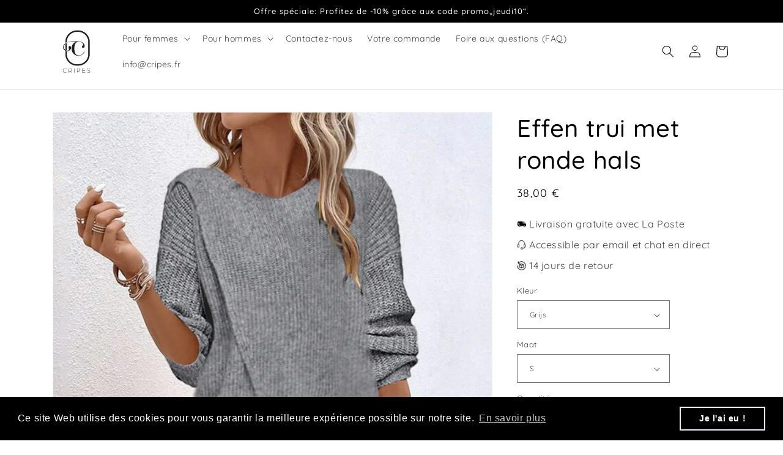

--- FILE ---
content_type: text/html; charset=utf-8
request_url: https://cripes.fr/products/effen-trui-met-ronde-hals
body_size: 39028
content:
<!doctype html>
<html class="no-js" lang="fr">
  <head>

<!-- Hotjar Tracking Code for cripes.fr! -->
<script>
    (function(h,o,t,j,a,r){
        h.hj=h.hj||function(){(h.hj.q=h.hj.q||[]).push(arguments)};
        h._hjSettings={hjid:5201975,hjsv:6};
        a=o.getElementsByTagName('head')[0];
        r=o.createElement('script');r.async=1;
        r.src=t+h._hjSettings.hjid+j+h._hjSettings.hjsv;
        a.appendChild(r);
    })(window,document,'https://static.hotjar.com/c/hotjar-','.js?sv=');
</script>

    
<script>
window.KiwiSizing = window.KiwiSizing === undefined ? {} : window.KiwiSizing;
KiwiSizing.shop = "ggle3214.myshopify.com";


KiwiSizing.data = {
  collections: "637375381851,628928151899,628922089819,628922024283",
  tags: "2023 f\/w,23BF,dames,deqallibovenkleding31124,female-ai,knitwear-ai,pullovers,sweaters-ai,trui",
  product: "8849941496155",
  vendor: "Cripes",
  type: "",
  title: "Effen trui met ronde hals",
  images: ["\/\/cripes.fr\/cdn\/shop\/products\/3096c4eb4033e8a6c7cacf3087f2055d.jpg?v=1710119987","\/\/cripes.fr\/cdn\/shop\/products\/2fd6e5a949c133836714af082398a16a.jpg?v=1710119987","\/\/cripes.fr\/cdn\/shop\/products\/968eaf6a616b15f27d1e5fa96478637f_5c346d56-c34e-4df6-9e11-3792844977fc.jpg?v=1710119987"],
  options: [{"name":"Kleur","position":1,"values":["Grijs"]},{"name":"Maat","position":2,"values":["S","M","L","XL","2XL"]}],
  variants: [{"id":47792639803739,"title":"Grijs \/ S","option1":"Grijs","option2":"S","option3":null,"sku":"SW60434-C006-S00S","requires_shipping":true,"taxable":true,"featured_image":{"id":54247574798683,"product_id":8849941496155,"position":3,"created_at":"2024-03-11T02:19:47+01:00","updated_at":"2024-03-11T02:19:47+01:00","alt":null,"width":800,"height":1000,"src":"\/\/cripes.fr\/cdn\/shop\/products\/968eaf6a616b15f27d1e5fa96478637f_5c346d56-c34e-4df6-9e11-3792844977fc.jpg?v=1710119987","variant_ids":[47792639803739,47792639836507,47792639869275,47792639902043,47792639934811]},"available":true,"name":"Effen trui met ronde hals - Grijs \/ S","public_title":"Grijs \/ S","options":["Grijs","S"],"price":3800,"weight":0,"compare_at_price":null,"inventory_management":"shopify","barcode":null,"featured_media":{"alt":null,"id":46920067645787,"position":3,"preview_image":{"aspect_ratio":0.8,"height":1000,"width":800,"src":"\/\/cripes.fr\/cdn\/shop\/products\/968eaf6a616b15f27d1e5fa96478637f_5c346d56-c34e-4df6-9e11-3792844977fc.jpg?v=1710119987"}},"requires_selling_plan":false,"selling_plan_allocations":[]},{"id":47792639836507,"title":"Grijs \/ M","option1":"Grijs","option2":"M","option3":null,"sku":"SW60434-C006-S00M","requires_shipping":true,"taxable":true,"featured_image":{"id":54247574798683,"product_id":8849941496155,"position":3,"created_at":"2024-03-11T02:19:47+01:00","updated_at":"2024-03-11T02:19:47+01:00","alt":null,"width":800,"height":1000,"src":"\/\/cripes.fr\/cdn\/shop\/products\/968eaf6a616b15f27d1e5fa96478637f_5c346d56-c34e-4df6-9e11-3792844977fc.jpg?v=1710119987","variant_ids":[47792639803739,47792639836507,47792639869275,47792639902043,47792639934811]},"available":true,"name":"Effen trui met ronde hals - Grijs \/ M","public_title":"Grijs \/ M","options":["Grijs","M"],"price":3800,"weight":0,"compare_at_price":null,"inventory_management":"shopify","barcode":null,"featured_media":{"alt":null,"id":46920067645787,"position":3,"preview_image":{"aspect_ratio":0.8,"height":1000,"width":800,"src":"\/\/cripes.fr\/cdn\/shop\/products\/968eaf6a616b15f27d1e5fa96478637f_5c346d56-c34e-4df6-9e11-3792844977fc.jpg?v=1710119987"}},"requires_selling_plan":false,"selling_plan_allocations":[]},{"id":47792639869275,"title":"Grijs \/ L","option1":"Grijs","option2":"L","option3":null,"sku":"SW60434-C006-S00L","requires_shipping":true,"taxable":true,"featured_image":{"id":54247574798683,"product_id":8849941496155,"position":3,"created_at":"2024-03-11T02:19:47+01:00","updated_at":"2024-03-11T02:19:47+01:00","alt":null,"width":800,"height":1000,"src":"\/\/cripes.fr\/cdn\/shop\/products\/968eaf6a616b15f27d1e5fa96478637f_5c346d56-c34e-4df6-9e11-3792844977fc.jpg?v=1710119987","variant_ids":[47792639803739,47792639836507,47792639869275,47792639902043,47792639934811]},"available":true,"name":"Effen trui met ronde hals - Grijs \/ L","public_title":"Grijs \/ L","options":["Grijs","L"],"price":3800,"weight":0,"compare_at_price":null,"inventory_management":"shopify","barcode":null,"featured_media":{"alt":null,"id":46920067645787,"position":3,"preview_image":{"aspect_ratio":0.8,"height":1000,"width":800,"src":"\/\/cripes.fr\/cdn\/shop\/products\/968eaf6a616b15f27d1e5fa96478637f_5c346d56-c34e-4df6-9e11-3792844977fc.jpg?v=1710119987"}},"requires_selling_plan":false,"selling_plan_allocations":[]},{"id":47792639902043,"title":"Grijs \/ XL","option1":"Grijs","option2":"XL","option3":null,"sku":"SW60434-C006-S00X","requires_shipping":true,"taxable":true,"featured_image":{"id":54247574798683,"product_id":8849941496155,"position":3,"created_at":"2024-03-11T02:19:47+01:00","updated_at":"2024-03-11T02:19:47+01:00","alt":null,"width":800,"height":1000,"src":"\/\/cripes.fr\/cdn\/shop\/products\/968eaf6a616b15f27d1e5fa96478637f_5c346d56-c34e-4df6-9e11-3792844977fc.jpg?v=1710119987","variant_ids":[47792639803739,47792639836507,47792639869275,47792639902043,47792639934811]},"available":true,"name":"Effen trui met ronde hals - Grijs \/ XL","public_title":"Grijs \/ XL","options":["Grijs","XL"],"price":3800,"weight":0,"compare_at_price":null,"inventory_management":"shopify","barcode":null,"featured_media":{"alt":null,"id":46920067645787,"position":3,"preview_image":{"aspect_ratio":0.8,"height":1000,"width":800,"src":"\/\/cripes.fr\/cdn\/shop\/products\/968eaf6a616b15f27d1e5fa96478637f_5c346d56-c34e-4df6-9e11-3792844977fc.jpg?v=1710119987"}},"requires_selling_plan":false,"selling_plan_allocations":[]},{"id":47792639934811,"title":"Grijs \/ 2XL","option1":"Grijs","option2":"2XL","option3":null,"sku":"SW60434-C006-S02X","requires_shipping":true,"taxable":true,"featured_image":{"id":54247574798683,"product_id":8849941496155,"position":3,"created_at":"2024-03-11T02:19:47+01:00","updated_at":"2024-03-11T02:19:47+01:00","alt":null,"width":800,"height":1000,"src":"\/\/cripes.fr\/cdn\/shop\/products\/968eaf6a616b15f27d1e5fa96478637f_5c346d56-c34e-4df6-9e11-3792844977fc.jpg?v=1710119987","variant_ids":[47792639803739,47792639836507,47792639869275,47792639902043,47792639934811]},"available":true,"name":"Effen trui met ronde hals - Grijs \/ 2XL","public_title":"Grijs \/ 2XL","options":["Grijs","2XL"],"price":3800,"weight":0,"compare_at_price":null,"inventory_management":"shopify","barcode":null,"featured_media":{"alt":null,"id":46920067645787,"position":3,"preview_image":{"aspect_ratio":0.8,"height":1000,"width":800,"src":"\/\/cripes.fr\/cdn\/shop\/products\/968eaf6a616b15f27d1e5fa96478637f_5c346d56-c34e-4df6-9e11-3792844977fc.jpg?v=1710119987"}},"requires_selling_plan":false,"selling_plan_allocations":[]}],
};

</script>
    <meta charset="utf-8">
    <meta http-equiv="X-UA-Compatible" content="IE=edge">
    <meta name="viewport" content="width=device-width,initial-scale=1">
    <meta name="theme-color" content="">
    <link rel="canonical" href="https://cripes.fr/products/effen-trui-met-ronde-hals">
    <link rel="preconnect" href="https://cdn.shopify.com" crossorigin><link rel="icon" type="image/png" href="//cripes.fr/cdn/shop/files/Cripes_Logo_White.png?crop=center&height=32&v=1706184741&width=32"><link rel="preconnect" href="https://fonts.shopifycdn.com" crossorigin><title>
      Effen trui met ronde hals
 &ndash; Cripes</title>

    
      <meta name="description" content="SPECIFICATIES Categorie: Truien Stijl: elegant Materiaal: acryl, spandex, polyester Halslijn: Ronde hals Patroontype: Effen Mouwtype: verlaagde schouder Mouwlengte: lange mouwen Details: geribbeld, split Pasvorm: normaal Gelegenheid: dagelijks Seizoen: lente, herfst, winter Pakket bestaat uit: 1 x trui   Maattabel (cm)">
    

    

<meta property="og:site_name" content="Cripes">
<meta property="og:url" content="https://cripes.fr/products/effen-trui-met-ronde-hals">
<meta property="og:title" content="Effen trui met ronde hals">
<meta property="og:type" content="product">
<meta property="og:description" content="SPECIFICATIES Categorie: Truien Stijl: elegant Materiaal: acryl, spandex, polyester Halslijn: Ronde hals Patroontype: Effen Mouwtype: verlaagde schouder Mouwlengte: lange mouwen Details: geribbeld, split Pasvorm: normaal Gelegenheid: dagelijks Seizoen: lente, herfst, winter Pakket bestaat uit: 1 x trui   Maattabel (cm)"><meta property="og:image" content="http://cripes.fr/cdn/shop/products/3096c4eb4033e8a6c7cacf3087f2055d.jpg?v=1710119987">
  <meta property="og:image:secure_url" content="https://cripes.fr/cdn/shop/products/3096c4eb4033e8a6c7cacf3087f2055d.jpg?v=1710119987">
  <meta property="og:image:width" content="800">
  <meta property="og:image:height" content="1000"><meta property="og:price:amount" content="38,00">
  <meta property="og:price:currency" content="EUR"><meta name="twitter:card" content="summary_large_image">
<meta name="twitter:title" content="Effen trui met ronde hals">
<meta name="twitter:description" content="SPECIFICATIES Categorie: Truien Stijl: elegant Materiaal: acryl, spandex, polyester Halslijn: Ronde hals Patroontype: Effen Mouwtype: verlaagde schouder Mouwlengte: lange mouwen Details: geribbeld, split Pasvorm: normaal Gelegenheid: dagelijks Seizoen: lente, herfst, winter Pakket bestaat uit: 1 x trui   Maattabel (cm)">


    <script src="//cripes.fr/cdn/shop/t/6/assets/global.js?v=149496944046504657681713954584" defer="defer"></script>
    <script>window.performance && window.performance.mark && window.performance.mark('shopify.content_for_header.start');</script><meta id="shopify-digital-wallet" name="shopify-digital-wallet" content="/65464598754/digital_wallets/dialog">
<meta name="shopify-checkout-api-token" content="90d45e638976a3dfd014eb8c2cb9c28d">
<meta id="in-context-paypal-metadata" data-shop-id="65464598754" data-venmo-supported="false" data-environment="production" data-locale="fr_FR" data-paypal-v4="true" data-currency="EUR">
<link rel="alternate" type="application/json+oembed" href="https://cripes.fr/products/effen-trui-met-ronde-hals.oembed">
<script async="async" src="/checkouts/internal/preloads.js?locale=fr-FR"></script>
<script id="shopify-features" type="application/json">{"accessToken":"90d45e638976a3dfd014eb8c2cb9c28d","betas":["rich-media-storefront-analytics"],"domain":"cripes.fr","predictiveSearch":true,"shopId":65464598754,"locale":"fr"}</script>
<script>var Shopify = Shopify || {};
Shopify.shop = "ggle3214.myshopify.com";
Shopify.locale = "fr";
Shopify.currency = {"active":"EUR","rate":"1.0"};
Shopify.country = "FR";
Shopify.theme = {"name":"Copy of Dawn","id":167550746971,"schema_name":"Dawn","schema_version":"7.0.1","theme_store_id":887,"role":"main"};
Shopify.theme.handle = "null";
Shopify.theme.style = {"id":null,"handle":null};
Shopify.cdnHost = "cripes.fr/cdn";
Shopify.routes = Shopify.routes || {};
Shopify.routes.root = "/";</script>
<script type="module">!function(o){(o.Shopify=o.Shopify||{}).modules=!0}(window);</script>
<script>!function(o){function n(){var o=[];function n(){o.push(Array.prototype.slice.apply(arguments))}return n.q=o,n}var t=o.Shopify=o.Shopify||{};t.loadFeatures=n(),t.autoloadFeatures=n()}(window);</script>
<script id="shop-js-analytics" type="application/json">{"pageType":"product"}</script>
<script defer="defer" async type="module" src="//cripes.fr/cdn/shopifycloud/shop-js/modules/v2/client.init-shop-cart-sync_BcDpqI9l.fr.esm.js"></script>
<script defer="defer" async type="module" src="//cripes.fr/cdn/shopifycloud/shop-js/modules/v2/chunk.common_a1Rf5Dlz.esm.js"></script>
<script defer="defer" async type="module" src="//cripes.fr/cdn/shopifycloud/shop-js/modules/v2/chunk.modal_Djra7sW9.esm.js"></script>
<script type="module">
  await import("//cripes.fr/cdn/shopifycloud/shop-js/modules/v2/client.init-shop-cart-sync_BcDpqI9l.fr.esm.js");
await import("//cripes.fr/cdn/shopifycloud/shop-js/modules/v2/chunk.common_a1Rf5Dlz.esm.js");
await import("//cripes.fr/cdn/shopifycloud/shop-js/modules/v2/chunk.modal_Djra7sW9.esm.js");

  window.Shopify.SignInWithShop?.initShopCartSync?.({"fedCMEnabled":true,"windoidEnabled":true});

</script>
<script>(function() {
  var isLoaded = false;
  function asyncLoad() {
    if (isLoaded) return;
    isLoaded = true;
    var urls = ["https:\/\/cdn.shopify.com\/s\/files\/1\/0654\/6459\/8754\/t\/5\/assets\/booster_eu_cookie_65464598754.js?v=1668778926\u0026shop=ggle3214.myshopify.com"];
    for (var i = 0; i < urls.length; i++) {
      var s = document.createElement('script');
      s.type = 'text/javascript';
      s.async = true;
      s.src = urls[i];
      var x = document.getElementsByTagName('script')[0];
      x.parentNode.insertBefore(s, x);
    }
  };
  if(window.attachEvent) {
    window.attachEvent('onload', asyncLoad);
  } else {
    window.addEventListener('load', asyncLoad, false);
  }
})();</script>
<script id="__st">var __st={"a":65464598754,"offset":3600,"reqid":"cf48ad2d-6c00-487c-a08e-e3734f35878d-1769119776","pageurl":"cripes.fr\/products\/effen-trui-met-ronde-hals","u":"5d3509306ac4","p":"product","rtyp":"product","rid":8849941496155};</script>
<script>window.ShopifyPaypalV4VisibilityTracking = true;</script>
<script id="captcha-bootstrap">!function(){'use strict';const t='contact',e='account',n='new_comment',o=[[t,t],['blogs',n],['comments',n],[t,'customer']],c=[[e,'customer_login'],[e,'guest_login'],[e,'recover_customer_password'],[e,'create_customer']],r=t=>t.map((([t,e])=>`form[action*='/${t}']:not([data-nocaptcha='true']) input[name='form_type'][value='${e}']`)).join(','),a=t=>()=>t?[...document.querySelectorAll(t)].map((t=>t.form)):[];function s(){const t=[...o],e=r(t);return a(e)}const i='password',u='form_key',d=['recaptcha-v3-token','g-recaptcha-response','h-captcha-response',i],f=()=>{try{return window.sessionStorage}catch{return}},m='__shopify_v',_=t=>t.elements[u];function p(t,e,n=!1){try{const o=window.sessionStorage,c=JSON.parse(o.getItem(e)),{data:r}=function(t){const{data:e,action:n}=t;return t[m]||n?{data:e,action:n}:{data:t,action:n}}(c);for(const[e,n]of Object.entries(r))t.elements[e]&&(t.elements[e].value=n);n&&o.removeItem(e)}catch(o){console.error('form repopulation failed',{error:o})}}const l='form_type',E='cptcha';function T(t){t.dataset[E]=!0}const w=window,h=w.document,L='Shopify',v='ce_forms',y='captcha';let A=!1;((t,e)=>{const n=(g='f06e6c50-85a8-45c8-87d0-21a2b65856fe',I='https://cdn.shopify.com/shopifycloud/storefront-forms-hcaptcha/ce_storefront_forms_captcha_hcaptcha.v1.5.2.iife.js',D={infoText:'Protégé par hCaptcha',privacyText:'Confidentialité',termsText:'Conditions'},(t,e,n)=>{const o=w[L][v],c=o.bindForm;if(c)return c(t,g,e,D).then(n);var r;o.q.push([[t,g,e,D],n]),r=I,A||(h.body.append(Object.assign(h.createElement('script'),{id:'captcha-provider',async:!0,src:r})),A=!0)});var g,I,D;w[L]=w[L]||{},w[L][v]=w[L][v]||{},w[L][v].q=[],w[L][y]=w[L][y]||{},w[L][y].protect=function(t,e){n(t,void 0,e),T(t)},Object.freeze(w[L][y]),function(t,e,n,w,h,L){const[v,y,A,g]=function(t,e,n){const i=e?o:[],u=t?c:[],d=[...i,...u],f=r(d),m=r(i),_=r(d.filter((([t,e])=>n.includes(e))));return[a(f),a(m),a(_),s()]}(w,h,L),I=t=>{const e=t.target;return e instanceof HTMLFormElement?e:e&&e.form},D=t=>v().includes(t);t.addEventListener('submit',(t=>{const e=I(t);if(!e)return;const n=D(e)&&!e.dataset.hcaptchaBound&&!e.dataset.recaptchaBound,o=_(e),c=g().includes(e)&&(!o||!o.value);(n||c)&&t.preventDefault(),c&&!n&&(function(t){try{if(!f())return;!function(t){const e=f();if(!e)return;const n=_(t);if(!n)return;const o=n.value;o&&e.removeItem(o)}(t);const e=Array.from(Array(32),(()=>Math.random().toString(36)[2])).join('');!function(t,e){_(t)||t.append(Object.assign(document.createElement('input'),{type:'hidden',name:u})),t.elements[u].value=e}(t,e),function(t,e){const n=f();if(!n)return;const o=[...t.querySelectorAll(`input[type='${i}']`)].map((({name:t})=>t)),c=[...d,...o],r={};for(const[a,s]of new FormData(t).entries())c.includes(a)||(r[a]=s);n.setItem(e,JSON.stringify({[m]:1,action:t.action,data:r}))}(t,e)}catch(e){console.error('failed to persist form',e)}}(e),e.submit())}));const S=(t,e)=>{t&&!t.dataset[E]&&(n(t,e.some((e=>e===t))),T(t))};for(const o of['focusin','change'])t.addEventListener(o,(t=>{const e=I(t);D(e)&&S(e,y())}));const B=e.get('form_key'),M=e.get(l),P=B&&M;t.addEventListener('DOMContentLoaded',(()=>{const t=y();if(P)for(const e of t)e.elements[l].value===M&&p(e,B);[...new Set([...A(),...v().filter((t=>'true'===t.dataset.shopifyCaptcha))])].forEach((e=>S(e,t)))}))}(h,new URLSearchParams(w.location.search),n,t,e,['guest_login'])})(!0,!0)}();</script>
<script integrity="sha256-4kQ18oKyAcykRKYeNunJcIwy7WH5gtpwJnB7kiuLZ1E=" data-source-attribution="shopify.loadfeatures" defer="defer" src="//cripes.fr/cdn/shopifycloud/storefront/assets/storefront/load_feature-a0a9edcb.js" crossorigin="anonymous"></script>
<script data-source-attribution="shopify.dynamic_checkout.dynamic.init">var Shopify=Shopify||{};Shopify.PaymentButton=Shopify.PaymentButton||{isStorefrontPortableWallets:!0,init:function(){window.Shopify.PaymentButton.init=function(){};var t=document.createElement("script");t.src="https://cripes.fr/cdn/shopifycloud/portable-wallets/latest/portable-wallets.fr.js",t.type="module",document.head.appendChild(t)}};
</script>
<script data-source-attribution="shopify.dynamic_checkout.buyer_consent">
  function portableWalletsHideBuyerConsent(e){var t=document.getElementById("shopify-buyer-consent"),n=document.getElementById("shopify-subscription-policy-button");t&&n&&(t.classList.add("hidden"),t.setAttribute("aria-hidden","true"),n.removeEventListener("click",e))}function portableWalletsShowBuyerConsent(e){var t=document.getElementById("shopify-buyer-consent"),n=document.getElementById("shopify-subscription-policy-button");t&&n&&(t.classList.remove("hidden"),t.removeAttribute("aria-hidden"),n.addEventListener("click",e))}window.Shopify?.PaymentButton&&(window.Shopify.PaymentButton.hideBuyerConsent=portableWalletsHideBuyerConsent,window.Shopify.PaymentButton.showBuyerConsent=portableWalletsShowBuyerConsent);
</script>
<script data-source-attribution="shopify.dynamic_checkout.cart.bootstrap">document.addEventListener("DOMContentLoaded",(function(){function t(){return document.querySelector("shopify-accelerated-checkout-cart, shopify-accelerated-checkout")}if(t())Shopify.PaymentButton.init();else{new MutationObserver((function(e,n){t()&&(Shopify.PaymentButton.init(),n.disconnect())})).observe(document.body,{childList:!0,subtree:!0})}}));
</script>
<link id="shopify-accelerated-checkout-styles" rel="stylesheet" media="screen" href="https://cripes.fr/cdn/shopifycloud/portable-wallets/latest/accelerated-checkout-backwards-compat.css" crossorigin="anonymous">
<style id="shopify-accelerated-checkout-cart">
        #shopify-buyer-consent {
  margin-top: 1em;
  display: inline-block;
  width: 100%;
}

#shopify-buyer-consent.hidden {
  display: none;
}

#shopify-subscription-policy-button {
  background: none;
  border: none;
  padding: 0;
  text-decoration: underline;
  font-size: inherit;
  cursor: pointer;
}

#shopify-subscription-policy-button::before {
  box-shadow: none;
}

      </style>
<script id="sections-script" data-sections="header,footer" defer="defer" src="//cripes.fr/cdn/shop/t/6/compiled_assets/scripts.js?v=447"></script>
<script>window.performance && window.performance.mark && window.performance.mark('shopify.content_for_header.end');</script>


    <style data-shopify>
      @font-face {
  font-family: Quicksand;
  font-weight: 400;
  font-style: normal;
  font-display: swap;
  src: url("//cripes.fr/cdn/fonts/quicksand/quicksand_n4.bf8322a9d1da765aa396ad7b6eeb81930a6214de.woff2") format("woff2"),
       url("//cripes.fr/cdn/fonts/quicksand/quicksand_n4.fa4cbd232d3483059e72b11f7239959a64c98426.woff") format("woff");
}

      @font-face {
  font-family: Quicksand;
  font-weight: 700;
  font-style: normal;
  font-display: swap;
  src: url("//cripes.fr/cdn/fonts/quicksand/quicksand_n7.d375fe11182475f82f7bb6306a0a0e4018995610.woff2") format("woff2"),
       url("//cripes.fr/cdn/fonts/quicksand/quicksand_n7.8ac2ae2fc4b90ef79aaa7aedb927d39f9f9aa3f4.woff") format("woff");
}

      
      
      @font-face {
  font-family: Quicksand;
  font-weight: 500;
  font-style: normal;
  font-display: swap;
  src: url("//cripes.fr/cdn/fonts/quicksand/quicksand_n5.8f86b119923a62b5ca76bc9a6fb25da7a7498802.woff2") format("woff2"),
       url("//cripes.fr/cdn/fonts/quicksand/quicksand_n5.c31882e058f76d723a7b6b725ac3ca095b5a2a70.woff") format("woff");
}


      :root {
        --font-body-family: Quicksand, sans-serif;
        --font-body-style: normal;
        --font-body-weight: 400;
        --font-body-weight-bold: 700;

        --font-heading-family: Quicksand, sans-serif;
        --font-heading-style: normal;
        --font-heading-weight: 500;

        --font-body-scale: 1.0;
        --font-heading-scale: 1.0;

        --color-base-text: 0, 0, 0;
        --color-shadow: 0, 0, 0;
        --color-base-background-1: 255, 255, 255;
        --color-base-background-2: 243, 243, 243;
        --color-base-solid-button-labels: 255, 255, 255;
        --color-base-outline-button-labels: 0, 0, 0;
        --color-base-accent-1: 0, 0, 0;
        --color-base-accent-2: 81, 168, 240;
        --payment-terms-background-color: #ffffff;

        --gradient-base-background-1: #ffffff;
        --gradient-base-background-2: #f3f3f3;
        --gradient-base-accent-1: #000000;
        --gradient-base-accent-2: #51a8f0;

        --media-padding: px;
        --media-border-opacity: 0.05;
        --media-border-width: 1px;
        --media-radius: 0px;
        --media-shadow-opacity: 0.0;
        --media-shadow-horizontal-offset: 0px;
        --media-shadow-vertical-offset: 4px;
        --media-shadow-blur-radius: 5px;
        --media-shadow-visible: 0;

        --page-width: 120rem;
        --page-width-margin: 0rem;

        --product-card-image-padding: 0.0rem;
        --product-card-corner-radius: 0.0rem;
        --product-card-text-alignment: left;
        --product-card-border-width: 0.0rem;
        --product-card-border-opacity: 0.1;
        --product-card-shadow-opacity: 0.0;
        --product-card-shadow-visible: 0;
        --product-card-shadow-horizontal-offset: 0.0rem;
        --product-card-shadow-vertical-offset: 0.4rem;
        --product-card-shadow-blur-radius: 0.5rem;

        --collection-card-image-padding: 0.0rem;
        --collection-card-corner-radius: 0.0rem;
        --collection-card-text-alignment: left;
        --collection-card-border-width: 0.0rem;
        --collection-card-border-opacity: 0.1;
        --collection-card-shadow-opacity: 0.0;
        --collection-card-shadow-visible: 0;
        --collection-card-shadow-horizontal-offset: 0.0rem;
        --collection-card-shadow-vertical-offset: 0.4rem;
        --collection-card-shadow-blur-radius: 0.5rem;

        --blog-card-image-padding: 0.0rem;
        --blog-card-corner-radius: 0.0rem;
        --blog-card-text-alignment: left;
        --blog-card-border-width: 0.0rem;
        --blog-card-border-opacity: 0.1;
        --blog-card-shadow-opacity: 0.0;
        --blog-card-shadow-visible: 0;
        --blog-card-shadow-horizontal-offset: 0.0rem;
        --blog-card-shadow-vertical-offset: 0.4rem;
        --blog-card-shadow-blur-radius: 0.5rem;

        --badge-corner-radius: 4.0rem;

        --popup-border-width: 1px;
        --popup-border-opacity: 0.1;
        --popup-corner-radius: 0px;
        --popup-shadow-opacity: 0.0;
        --popup-shadow-horizontal-offset: 0px;
        --popup-shadow-vertical-offset: 4px;
        --popup-shadow-blur-radius: 5px;

        --drawer-border-width: 1px;
        --drawer-border-opacity: 0.1;
        --drawer-shadow-opacity: 0.0;
        --drawer-shadow-horizontal-offset: 0px;
        --drawer-shadow-vertical-offset: 4px;
        --drawer-shadow-blur-radius: 5px;

        --spacing-sections-desktop: 0px;
        --spacing-sections-mobile: 0px;

        --grid-desktop-vertical-spacing: 8px;
        --grid-desktop-horizontal-spacing: 8px;
        --grid-mobile-vertical-spacing: 4px;
        --grid-mobile-horizontal-spacing: 4px;

        --text-boxes-border-opacity: 0.1;
        --text-boxes-border-width: 0px;
        --text-boxes-radius: 0px;
        --text-boxes-shadow-opacity: 0.0;
        --text-boxes-shadow-visible: 0;
        --text-boxes-shadow-horizontal-offset: 0px;
        --text-boxes-shadow-vertical-offset: 4px;
        --text-boxes-shadow-blur-radius: 5px;

        --buttons-radius: 0px;
        --buttons-radius-outset: 0px;
        --buttons-border-width: 1px;
        --buttons-border-opacity: 1.0;
        --buttons-shadow-opacity: 0.0;
        --buttons-shadow-visible: 0;
        --buttons-shadow-horizontal-offset: 0px;
        --buttons-shadow-vertical-offset: 4px;
        --buttons-shadow-blur-radius: 5px;
        --buttons-border-offset: 0px;

        --inputs-radius: 0px;
        --inputs-border-width: 1px;
        --inputs-border-opacity: 0.55;
        --inputs-shadow-opacity: 0.0;
        --inputs-shadow-horizontal-offset: 0px;
        --inputs-margin-offset: 0px;
        --inputs-shadow-vertical-offset: 4px;
        --inputs-shadow-blur-radius: 5px;
        --inputs-radius-outset: 0px;

        --variant-pills-radius: 40px;
        --variant-pills-border-width: 1px;
        --variant-pills-border-opacity: 0.55;
        --variant-pills-shadow-opacity: 0.0;
        --variant-pills-shadow-horizontal-offset: 0px;
        --variant-pills-shadow-vertical-offset: 4px;
        --variant-pills-shadow-blur-radius: 5px;
      }

      *,
      *::before,
      *::after {
        box-sizing: inherit;
      }

      html {
        box-sizing: border-box;
        font-size: calc(var(--font-body-scale) * 62.5%);
        height: 100%;
      }

      body {
        display: grid;
        grid-template-rows: auto auto 1fr auto;
        grid-template-columns: 100%;
        min-height: 100%;
        margin: 0;
        font-size: 1.5rem;
        letter-spacing: 0.06rem;
        line-height: calc(1 + 0.8 / var(--font-body-scale));
        font-family: var(--font-body-family);
        font-style: var(--font-body-style);
        font-weight: var(--font-body-weight);
      }

      @media screen and (min-width: 750px) {
        body {
          font-size: 1.6rem;
        }
      }
    </style>

    <link href="//cripes.fr/cdn/shop/t/6/assets/base.css?v=88290808517547527771713954584" rel="stylesheet" type="text/css" media="all" />
<link rel="preload" as="font" href="//cripes.fr/cdn/fonts/quicksand/quicksand_n4.bf8322a9d1da765aa396ad7b6eeb81930a6214de.woff2" type="font/woff2" crossorigin><link rel="preload" as="font" href="//cripes.fr/cdn/fonts/quicksand/quicksand_n5.8f86b119923a62b5ca76bc9a6fb25da7a7498802.woff2" type="font/woff2" crossorigin><link rel="stylesheet" href="//cripes.fr/cdn/shop/t/6/assets/component-predictive-search.css?v=83512081251802922551713954584" media="print" onload="this.media='all'"><script>document.documentElement.className = document.documentElement.className.replace('no-js', 'js');
    if (Shopify.designMode) {
      document.documentElement.classList.add('shopify-design-mode');
    }
    </script>
  
<script>
    
    
    
    
    var gsf_conversion_data = {page_type : 'product', event : 'view_item', data : {product_data : [{variant_id : 47792639803739, product_id : 8849941496155, name : "Effen trui met ronde hals", price : "38.00", currency : "EUR", sku : "SW60434-C006-S00S", brand : "Cripes", variant : "Grijs / S", category : "", quantity : "48" }], total_price : "38.00", shop_currency : "EUR"}};
    
</script>


    <meta name="p:domain_verify" content="1a7a837b505f2a2727e6947e8cc40043"/>

    <script>
document.addEventListener('DOMContentLoaded', function() {
  const timeoutDuration = 2000;
  const debounceDelay = 1000;

  setTimeout(() => {
    const cartDrawerElement = document.querySelector('#corner-cowi-interior-wrapper');
    if (cartDrawerElement) {
      let debounceTimeout;
      let hasRendered = false;

      const triggerRender = () => {
        if (hasRendered) return; 

        clearTimeout(debounceTimeout);
        debounceTimeout = setTimeout(() => {
          if (window.tlCartGoalEmbed && typeof window.tlCartGoalEmbed.renderAllCartGoals === 'function') {
            window.tlCartGoalEmbed.renderAllCartGoals();
            hasRendered = true;
          } else {
            console.error("tlCartGoalEmbed or renderAllCartGoals not defined");
          }
        }, debounceDelay);
      };

      const initialItemListWrapper = document.querySelector('#corner-cowi-cart-item-list-card-inner-elements-wrapper');
      if (initialItemListWrapper) {
        triggerRender();
      }

      const observer = new MutationObserver(function(mutationsList) {
        for (let mutation of mutationsList) {
          if (mutation.type === 'childList') {
            const itemListWrapper = document.querySelector('#corner-cowi-cart-item-list-card-inner-elements-wrapper');
            if (itemListWrapper) {
              triggerRender();
            } else {
              hasRendered = false;
            }
          }
        }
      });

      observer.observe(cartDrawerElement, {
        childList: true,
        subtree: true
      });
    }
  }, timeoutDuration);
});

   </script>

    
<!-- BEGIN app block: shopify://apps/klaviyo-email-marketing-sms/blocks/klaviyo-onsite-embed/2632fe16-c075-4321-a88b-50b567f42507 -->












  <script async src="https://static.klaviyo.com/onsite/js/RAYqZb/klaviyo.js?company_id=RAYqZb"></script>
  <script>!function(){if(!window.klaviyo){window._klOnsite=window._klOnsite||[];try{window.klaviyo=new Proxy({},{get:function(n,i){return"push"===i?function(){var n;(n=window._klOnsite).push.apply(n,arguments)}:function(){for(var n=arguments.length,o=new Array(n),w=0;w<n;w++)o[w]=arguments[w];var t="function"==typeof o[o.length-1]?o.pop():void 0,e=new Promise((function(n){window._klOnsite.push([i].concat(o,[function(i){t&&t(i),n(i)}]))}));return e}}})}catch(n){window.klaviyo=window.klaviyo||[],window.klaviyo.push=function(){var n;(n=window._klOnsite).push.apply(n,arguments)}}}}();</script>

  
    <script id="viewed_product">
      if (item == null) {
        var _learnq = _learnq || [];

        var MetafieldReviews = null
        var MetafieldYotpoRating = null
        var MetafieldYotpoCount = null
        var MetafieldLooxRating = null
        var MetafieldLooxCount = null
        var okendoProduct = null
        var okendoProductReviewCount = null
        var okendoProductReviewAverageValue = null
        try {
          // The following fields are used for Customer Hub recently viewed in order to add reviews.
          // This information is not part of __kla_viewed. Instead, it is part of __kla_viewed_reviewed_items
          MetafieldReviews = {};
          MetafieldYotpoRating = null
          MetafieldYotpoCount = null
          MetafieldLooxRating = null
          MetafieldLooxCount = null

          okendoProduct = null
          // If the okendo metafield is not legacy, it will error, which then requires the new json formatted data
          if (okendoProduct && 'error' in okendoProduct) {
            okendoProduct = null
          }
          okendoProductReviewCount = okendoProduct ? okendoProduct.reviewCount : null
          okendoProductReviewAverageValue = okendoProduct ? okendoProduct.reviewAverageValue : null
        } catch (error) {
          console.error('Error in Klaviyo onsite reviews tracking:', error);
        }

        var item = {
          Name: "Effen trui met ronde hals",
          ProductID: 8849941496155,
          Categories: ["All Products","Pour femmes","Pulls","Tricot"],
          ImageURL: "https://cripes.fr/cdn/shop/products/3096c4eb4033e8a6c7cacf3087f2055d_grande.jpg?v=1710119987",
          URL: "https://cripes.fr/products/effen-trui-met-ronde-hals",
          Brand: "Cripes",
          Price: "38,00 €",
          Value: "38,00",
          CompareAtPrice: "0,00 €"
        };
        _learnq.push(['track', 'Viewed Product', item]);
        _learnq.push(['trackViewedItem', {
          Title: item.Name,
          ItemId: item.ProductID,
          Categories: item.Categories,
          ImageUrl: item.ImageURL,
          Url: item.URL,
          Metadata: {
            Brand: item.Brand,
            Price: item.Price,
            Value: item.Value,
            CompareAtPrice: item.CompareAtPrice
          },
          metafields:{
            reviews: MetafieldReviews,
            yotpo:{
              rating: MetafieldYotpoRating,
              count: MetafieldYotpoCount,
            },
            loox:{
              rating: MetafieldLooxRating,
              count: MetafieldLooxCount,
            },
            okendo: {
              rating: okendoProductReviewAverageValue,
              count: okendoProductReviewCount,
            }
          }
        }]);
      }
    </script>
  




  <script>
    window.klaviyoReviewsProductDesignMode = false
  </script>







<!-- END app block --><script src="https://cdn.shopify.com/extensions/8d2c31d3-a828-4daf-820f-80b7f8e01c39/nova-eu-cookie-bar-gdpr-4/assets/nova-cookie-app-embed.js" type="text/javascript" defer="defer"></script>
<link href="https://cdn.shopify.com/extensions/8d2c31d3-a828-4daf-820f-80b7f8e01c39/nova-eu-cookie-bar-gdpr-4/assets/nova-cookie.css" rel="stylesheet" type="text/css" media="all">
<link href="https://monorail-edge.shopifysvc.com" rel="dns-prefetch">
<script>(function(){if ("sendBeacon" in navigator && "performance" in window) {try {var session_token_from_headers = performance.getEntriesByType('navigation')[0].serverTiming.find(x => x.name == '_s').description;} catch {var session_token_from_headers = undefined;}var session_cookie_matches = document.cookie.match(/_shopify_s=([^;]*)/);var session_token_from_cookie = session_cookie_matches && session_cookie_matches.length === 2 ? session_cookie_matches[1] : "";var session_token = session_token_from_headers || session_token_from_cookie || "";function handle_abandonment_event(e) {var entries = performance.getEntries().filter(function(entry) {return /monorail-edge.shopifysvc.com/.test(entry.name);});if (!window.abandonment_tracked && entries.length === 0) {window.abandonment_tracked = true;var currentMs = Date.now();var navigation_start = performance.timing.navigationStart;var payload = {shop_id: 65464598754,url: window.location.href,navigation_start,duration: currentMs - navigation_start,session_token,page_type: "product"};window.navigator.sendBeacon("https://monorail-edge.shopifysvc.com/v1/produce", JSON.stringify({schema_id: "online_store_buyer_site_abandonment/1.1",payload: payload,metadata: {event_created_at_ms: currentMs,event_sent_at_ms: currentMs}}));}}window.addEventListener('pagehide', handle_abandonment_event);}}());</script>
<script id="web-pixels-manager-setup">(function e(e,d,r,n,o){if(void 0===o&&(o={}),!Boolean(null===(a=null===(i=window.Shopify)||void 0===i?void 0:i.analytics)||void 0===a?void 0:a.replayQueue)){var i,a;window.Shopify=window.Shopify||{};var t=window.Shopify;t.analytics=t.analytics||{};var s=t.analytics;s.replayQueue=[],s.publish=function(e,d,r){return s.replayQueue.push([e,d,r]),!0};try{self.performance.mark("wpm:start")}catch(e){}var l=function(){var e={modern:/Edge?\/(1{2}[4-9]|1[2-9]\d|[2-9]\d{2}|\d{4,})\.\d+(\.\d+|)|Firefox\/(1{2}[4-9]|1[2-9]\d|[2-9]\d{2}|\d{4,})\.\d+(\.\d+|)|Chrom(ium|e)\/(9{2}|\d{3,})\.\d+(\.\d+|)|(Maci|X1{2}).+ Version\/(15\.\d+|(1[6-9]|[2-9]\d|\d{3,})\.\d+)([,.]\d+|)( \(\w+\)|)( Mobile\/\w+|) Safari\/|Chrome.+OPR\/(9{2}|\d{3,})\.\d+\.\d+|(CPU[ +]OS|iPhone[ +]OS|CPU[ +]iPhone|CPU IPhone OS|CPU iPad OS)[ +]+(15[._]\d+|(1[6-9]|[2-9]\d|\d{3,})[._]\d+)([._]\d+|)|Android:?[ /-](13[3-9]|1[4-9]\d|[2-9]\d{2}|\d{4,})(\.\d+|)(\.\d+|)|Android.+Firefox\/(13[5-9]|1[4-9]\d|[2-9]\d{2}|\d{4,})\.\d+(\.\d+|)|Android.+Chrom(ium|e)\/(13[3-9]|1[4-9]\d|[2-9]\d{2}|\d{4,})\.\d+(\.\d+|)|SamsungBrowser\/([2-9]\d|\d{3,})\.\d+/,legacy:/Edge?\/(1[6-9]|[2-9]\d|\d{3,})\.\d+(\.\d+|)|Firefox\/(5[4-9]|[6-9]\d|\d{3,})\.\d+(\.\d+|)|Chrom(ium|e)\/(5[1-9]|[6-9]\d|\d{3,})\.\d+(\.\d+|)([\d.]+$|.*Safari\/(?![\d.]+ Edge\/[\d.]+$))|(Maci|X1{2}).+ Version\/(10\.\d+|(1[1-9]|[2-9]\d|\d{3,})\.\d+)([,.]\d+|)( \(\w+\)|)( Mobile\/\w+|) Safari\/|Chrome.+OPR\/(3[89]|[4-9]\d|\d{3,})\.\d+\.\d+|(CPU[ +]OS|iPhone[ +]OS|CPU[ +]iPhone|CPU IPhone OS|CPU iPad OS)[ +]+(10[._]\d+|(1[1-9]|[2-9]\d|\d{3,})[._]\d+)([._]\d+|)|Android:?[ /-](13[3-9]|1[4-9]\d|[2-9]\d{2}|\d{4,})(\.\d+|)(\.\d+|)|Mobile Safari.+OPR\/([89]\d|\d{3,})\.\d+\.\d+|Android.+Firefox\/(13[5-9]|1[4-9]\d|[2-9]\d{2}|\d{4,})\.\d+(\.\d+|)|Android.+Chrom(ium|e)\/(13[3-9]|1[4-9]\d|[2-9]\d{2}|\d{4,})\.\d+(\.\d+|)|Android.+(UC? ?Browser|UCWEB|U3)[ /]?(15\.([5-9]|\d{2,})|(1[6-9]|[2-9]\d|\d{3,})\.\d+)\.\d+|SamsungBrowser\/(5\.\d+|([6-9]|\d{2,})\.\d+)|Android.+MQ{2}Browser\/(14(\.(9|\d{2,})|)|(1[5-9]|[2-9]\d|\d{3,})(\.\d+|))(\.\d+|)|K[Aa][Ii]OS\/(3\.\d+|([4-9]|\d{2,})\.\d+)(\.\d+|)/},d=e.modern,r=e.legacy,n=navigator.userAgent;return n.match(d)?"modern":n.match(r)?"legacy":"unknown"}(),u="modern"===l?"modern":"legacy",c=(null!=n?n:{modern:"",legacy:""})[u],f=function(e){return[e.baseUrl,"/wpm","/b",e.hashVersion,"modern"===e.buildTarget?"m":"l",".js"].join("")}({baseUrl:d,hashVersion:r,buildTarget:u}),m=function(e){var d=e.version,r=e.bundleTarget,n=e.surface,o=e.pageUrl,i=e.monorailEndpoint;return{emit:function(e){var a=e.status,t=e.errorMsg,s=(new Date).getTime(),l=JSON.stringify({metadata:{event_sent_at_ms:s},events:[{schema_id:"web_pixels_manager_load/3.1",payload:{version:d,bundle_target:r,page_url:o,status:a,surface:n,error_msg:t},metadata:{event_created_at_ms:s}}]});if(!i)return console&&console.warn&&console.warn("[Web Pixels Manager] No Monorail endpoint provided, skipping logging."),!1;try{return self.navigator.sendBeacon.bind(self.navigator)(i,l)}catch(e){}var u=new XMLHttpRequest;try{return u.open("POST",i,!0),u.setRequestHeader("Content-Type","text/plain"),u.send(l),!0}catch(e){return console&&console.warn&&console.warn("[Web Pixels Manager] Got an unhandled error while logging to Monorail."),!1}}}}({version:r,bundleTarget:l,surface:e.surface,pageUrl:self.location.href,monorailEndpoint:e.monorailEndpoint});try{o.browserTarget=l,function(e){var d=e.src,r=e.async,n=void 0===r||r,o=e.onload,i=e.onerror,a=e.sri,t=e.scriptDataAttributes,s=void 0===t?{}:t,l=document.createElement("script"),u=document.querySelector("head"),c=document.querySelector("body");if(l.async=n,l.src=d,a&&(l.integrity=a,l.crossOrigin="anonymous"),s)for(var f in s)if(Object.prototype.hasOwnProperty.call(s,f))try{l.dataset[f]=s[f]}catch(e){}if(o&&l.addEventListener("load",o),i&&l.addEventListener("error",i),u)u.appendChild(l);else{if(!c)throw new Error("Did not find a head or body element to append the script");c.appendChild(l)}}({src:f,async:!0,onload:function(){if(!function(){var e,d;return Boolean(null===(d=null===(e=window.Shopify)||void 0===e?void 0:e.analytics)||void 0===d?void 0:d.initialized)}()){var d=window.webPixelsManager.init(e)||void 0;if(d){var r=window.Shopify.analytics;r.replayQueue.forEach((function(e){var r=e[0],n=e[1],o=e[2];d.publishCustomEvent(r,n,o)})),r.replayQueue=[],r.publish=d.publishCustomEvent,r.visitor=d.visitor,r.initialized=!0}}},onerror:function(){return m.emit({status:"failed",errorMsg:"".concat(f," has failed to load")})},sri:function(e){var d=/^sha384-[A-Za-z0-9+/=]+$/;return"string"==typeof e&&d.test(e)}(c)?c:"",scriptDataAttributes:o}),m.emit({status:"loading"})}catch(e){m.emit({status:"failed",errorMsg:(null==e?void 0:e.message)||"Unknown error"})}}})({shopId: 65464598754,storefrontBaseUrl: "https://cripes.fr",extensionsBaseUrl: "https://extensions.shopifycdn.com/cdn/shopifycloud/web-pixels-manager",monorailEndpoint: "https://monorail-edge.shopifysvc.com/unstable/produce_batch",surface: "storefront-renderer",enabledBetaFlags: ["2dca8a86"],webPixelsConfigList: [{"id":"2867593563","configuration":"{\"account_ID\":\"356266\",\"google_analytics_tracking_tag\":\"1\",\"measurement_id\":\"2\",\"api_secret\":\"3\",\"shop_settings\":\"{\\\"custom_pixel_script\\\":\\\"https:\\\\\\\/\\\\\\\/storage.googleapis.com\\\\\\\/gsf-scripts\\\\\\\/custom-pixels\\\\\\\/ggle3214.js\\\"}\"}","eventPayloadVersion":"v1","runtimeContext":"LAX","scriptVersion":"c6b888297782ed4a1cba19cda43d6625","type":"APP","apiClientId":1558137,"privacyPurposes":[],"dataSharingAdjustments":{"protectedCustomerApprovalScopes":["read_customer_address","read_customer_email","read_customer_name","read_customer_personal_data","read_customer_phone"]}},{"id":"603685211","configuration":"{\"endpoint\":\"https:\\\/\\\/api.parcelpanel.com\",\"debugMode\":\"false\"}","eventPayloadVersion":"v1","runtimeContext":"STRICT","scriptVersion":"f2b9a7bfa08fd9028733e48bf62dd9f1","type":"APP","apiClientId":2681387,"privacyPurposes":["ANALYTICS"],"dataSharingAdjustments":{"protectedCustomerApprovalScopes":["read_customer_address","read_customer_email","read_customer_name","read_customer_personal_data","read_customer_phone"]}},{"id":"shopify-app-pixel","configuration":"{}","eventPayloadVersion":"v1","runtimeContext":"STRICT","scriptVersion":"0450","apiClientId":"shopify-pixel","type":"APP","privacyPurposes":["ANALYTICS","MARKETING"]},{"id":"shopify-custom-pixel","eventPayloadVersion":"v1","runtimeContext":"LAX","scriptVersion":"0450","apiClientId":"shopify-pixel","type":"CUSTOM","privacyPurposes":["ANALYTICS","MARKETING"]}],isMerchantRequest: false,initData: {"shop":{"name":"Cripes","paymentSettings":{"currencyCode":"EUR"},"myshopifyDomain":"ggle3214.myshopify.com","countryCode":"NL","storefrontUrl":"https:\/\/cripes.fr"},"customer":null,"cart":null,"checkout":null,"productVariants":[{"price":{"amount":38.0,"currencyCode":"EUR"},"product":{"title":"Effen trui met ronde hals","vendor":"Cripes","id":"8849941496155","untranslatedTitle":"Effen trui met ronde hals","url":"\/products\/effen-trui-met-ronde-hals","type":""},"id":"47792639803739","image":{"src":"\/\/cripes.fr\/cdn\/shop\/products\/968eaf6a616b15f27d1e5fa96478637f_5c346d56-c34e-4df6-9e11-3792844977fc.jpg?v=1710119987"},"sku":"SW60434-C006-S00S","title":"Grijs \/ S","untranslatedTitle":"Grijs \/ S"},{"price":{"amount":38.0,"currencyCode":"EUR"},"product":{"title":"Effen trui met ronde hals","vendor":"Cripes","id":"8849941496155","untranslatedTitle":"Effen trui met ronde hals","url":"\/products\/effen-trui-met-ronde-hals","type":""},"id":"47792639836507","image":{"src":"\/\/cripes.fr\/cdn\/shop\/products\/968eaf6a616b15f27d1e5fa96478637f_5c346d56-c34e-4df6-9e11-3792844977fc.jpg?v=1710119987"},"sku":"SW60434-C006-S00M","title":"Grijs \/ M","untranslatedTitle":"Grijs \/ M"},{"price":{"amount":38.0,"currencyCode":"EUR"},"product":{"title":"Effen trui met ronde hals","vendor":"Cripes","id":"8849941496155","untranslatedTitle":"Effen trui met ronde hals","url":"\/products\/effen-trui-met-ronde-hals","type":""},"id":"47792639869275","image":{"src":"\/\/cripes.fr\/cdn\/shop\/products\/968eaf6a616b15f27d1e5fa96478637f_5c346d56-c34e-4df6-9e11-3792844977fc.jpg?v=1710119987"},"sku":"SW60434-C006-S00L","title":"Grijs \/ L","untranslatedTitle":"Grijs \/ L"},{"price":{"amount":38.0,"currencyCode":"EUR"},"product":{"title":"Effen trui met ronde hals","vendor":"Cripes","id":"8849941496155","untranslatedTitle":"Effen trui met ronde hals","url":"\/products\/effen-trui-met-ronde-hals","type":""},"id":"47792639902043","image":{"src":"\/\/cripes.fr\/cdn\/shop\/products\/968eaf6a616b15f27d1e5fa96478637f_5c346d56-c34e-4df6-9e11-3792844977fc.jpg?v=1710119987"},"sku":"SW60434-C006-S00X","title":"Grijs \/ XL","untranslatedTitle":"Grijs \/ XL"},{"price":{"amount":38.0,"currencyCode":"EUR"},"product":{"title":"Effen trui met ronde hals","vendor":"Cripes","id":"8849941496155","untranslatedTitle":"Effen trui met ronde hals","url":"\/products\/effen-trui-met-ronde-hals","type":""},"id":"47792639934811","image":{"src":"\/\/cripes.fr\/cdn\/shop\/products\/968eaf6a616b15f27d1e5fa96478637f_5c346d56-c34e-4df6-9e11-3792844977fc.jpg?v=1710119987"},"sku":"SW60434-C006-S02X","title":"Grijs \/ 2XL","untranslatedTitle":"Grijs \/ 2XL"}],"purchasingCompany":null},},"https://cripes.fr/cdn","fcfee988w5aeb613cpc8e4bc33m6693e112",{"modern":"","legacy":""},{"shopId":"65464598754","storefrontBaseUrl":"https:\/\/cripes.fr","extensionBaseUrl":"https:\/\/extensions.shopifycdn.com\/cdn\/shopifycloud\/web-pixels-manager","surface":"storefront-renderer","enabledBetaFlags":"[\"2dca8a86\"]","isMerchantRequest":"false","hashVersion":"fcfee988w5aeb613cpc8e4bc33m6693e112","publish":"custom","events":"[[\"page_viewed\",{}],[\"product_viewed\",{\"productVariant\":{\"price\":{\"amount\":38.0,\"currencyCode\":\"EUR\"},\"product\":{\"title\":\"Effen trui met ronde hals\",\"vendor\":\"Cripes\",\"id\":\"8849941496155\",\"untranslatedTitle\":\"Effen trui met ronde hals\",\"url\":\"\/products\/effen-trui-met-ronde-hals\",\"type\":\"\"},\"id\":\"47792639803739\",\"image\":{\"src\":\"\/\/cripes.fr\/cdn\/shop\/products\/968eaf6a616b15f27d1e5fa96478637f_5c346d56-c34e-4df6-9e11-3792844977fc.jpg?v=1710119987\"},\"sku\":\"SW60434-C006-S00S\",\"title\":\"Grijs \/ S\",\"untranslatedTitle\":\"Grijs \/ S\"}}]]"});</script><script>
  window.ShopifyAnalytics = window.ShopifyAnalytics || {};
  window.ShopifyAnalytics.meta = window.ShopifyAnalytics.meta || {};
  window.ShopifyAnalytics.meta.currency = 'EUR';
  var meta = {"product":{"id":8849941496155,"gid":"gid:\/\/shopify\/Product\/8849941496155","vendor":"Cripes","type":"","handle":"effen-trui-met-ronde-hals","variants":[{"id":47792639803739,"price":3800,"name":"Effen trui met ronde hals - Grijs \/ S","public_title":"Grijs \/ S","sku":"SW60434-C006-S00S"},{"id":47792639836507,"price":3800,"name":"Effen trui met ronde hals - Grijs \/ M","public_title":"Grijs \/ M","sku":"SW60434-C006-S00M"},{"id":47792639869275,"price":3800,"name":"Effen trui met ronde hals - Grijs \/ L","public_title":"Grijs \/ L","sku":"SW60434-C006-S00L"},{"id":47792639902043,"price":3800,"name":"Effen trui met ronde hals - Grijs \/ XL","public_title":"Grijs \/ XL","sku":"SW60434-C006-S00X"},{"id":47792639934811,"price":3800,"name":"Effen trui met ronde hals - Grijs \/ 2XL","public_title":"Grijs \/ 2XL","sku":"SW60434-C006-S02X"}],"remote":false},"page":{"pageType":"product","resourceType":"product","resourceId":8849941496155,"requestId":"cf48ad2d-6c00-487c-a08e-e3734f35878d-1769119776"}};
  for (var attr in meta) {
    window.ShopifyAnalytics.meta[attr] = meta[attr];
  }
</script>
<script class="analytics">
  (function () {
    var customDocumentWrite = function(content) {
      var jquery = null;

      if (window.jQuery) {
        jquery = window.jQuery;
      } else if (window.Checkout && window.Checkout.$) {
        jquery = window.Checkout.$;
      }

      if (jquery) {
        jquery('body').append(content);
      }
    };

    var hasLoggedConversion = function(token) {
      if (token) {
        return document.cookie.indexOf('loggedConversion=' + token) !== -1;
      }
      return false;
    }

    var setCookieIfConversion = function(token) {
      if (token) {
        var twoMonthsFromNow = new Date(Date.now());
        twoMonthsFromNow.setMonth(twoMonthsFromNow.getMonth() + 2);

        document.cookie = 'loggedConversion=' + token + '; expires=' + twoMonthsFromNow;
      }
    }

    var trekkie = window.ShopifyAnalytics.lib = window.trekkie = window.trekkie || [];
    if (trekkie.integrations) {
      return;
    }
    trekkie.methods = [
      'identify',
      'page',
      'ready',
      'track',
      'trackForm',
      'trackLink'
    ];
    trekkie.factory = function(method) {
      return function() {
        var args = Array.prototype.slice.call(arguments);
        args.unshift(method);
        trekkie.push(args);
        return trekkie;
      };
    };
    for (var i = 0; i < trekkie.methods.length; i++) {
      var key = trekkie.methods[i];
      trekkie[key] = trekkie.factory(key);
    }
    trekkie.load = function(config) {
      trekkie.config = config || {};
      trekkie.config.initialDocumentCookie = document.cookie;
      var first = document.getElementsByTagName('script')[0];
      var script = document.createElement('script');
      script.type = 'text/javascript';
      script.onerror = function(e) {
        var scriptFallback = document.createElement('script');
        scriptFallback.type = 'text/javascript';
        scriptFallback.onerror = function(error) {
                var Monorail = {
      produce: function produce(monorailDomain, schemaId, payload) {
        var currentMs = new Date().getTime();
        var event = {
          schema_id: schemaId,
          payload: payload,
          metadata: {
            event_created_at_ms: currentMs,
            event_sent_at_ms: currentMs
          }
        };
        return Monorail.sendRequest("https://" + monorailDomain + "/v1/produce", JSON.stringify(event));
      },
      sendRequest: function sendRequest(endpointUrl, payload) {
        // Try the sendBeacon API
        if (window && window.navigator && typeof window.navigator.sendBeacon === 'function' && typeof window.Blob === 'function' && !Monorail.isIos12()) {
          var blobData = new window.Blob([payload], {
            type: 'text/plain'
          });

          if (window.navigator.sendBeacon(endpointUrl, blobData)) {
            return true;
          } // sendBeacon was not successful

        } // XHR beacon

        var xhr = new XMLHttpRequest();

        try {
          xhr.open('POST', endpointUrl);
          xhr.setRequestHeader('Content-Type', 'text/plain');
          xhr.send(payload);
        } catch (e) {
          console.log(e);
        }

        return false;
      },
      isIos12: function isIos12() {
        return window.navigator.userAgent.lastIndexOf('iPhone; CPU iPhone OS 12_') !== -1 || window.navigator.userAgent.lastIndexOf('iPad; CPU OS 12_') !== -1;
      }
    };
    Monorail.produce('monorail-edge.shopifysvc.com',
      'trekkie_storefront_load_errors/1.1',
      {shop_id: 65464598754,
      theme_id: 167550746971,
      app_name: "storefront",
      context_url: window.location.href,
      source_url: "//cripes.fr/cdn/s/trekkie.storefront.46a754ac07d08c656eb845cfbf513dd9a18d4ced.min.js"});

        };
        scriptFallback.async = true;
        scriptFallback.src = '//cripes.fr/cdn/s/trekkie.storefront.46a754ac07d08c656eb845cfbf513dd9a18d4ced.min.js';
        first.parentNode.insertBefore(scriptFallback, first);
      };
      script.async = true;
      script.src = '//cripes.fr/cdn/s/trekkie.storefront.46a754ac07d08c656eb845cfbf513dd9a18d4ced.min.js';
      first.parentNode.insertBefore(script, first);
    };
    trekkie.load(
      {"Trekkie":{"appName":"storefront","development":false,"defaultAttributes":{"shopId":65464598754,"isMerchantRequest":null,"themeId":167550746971,"themeCityHash":"15685357095090621956","contentLanguage":"fr","currency":"EUR","eventMetadataId":"e2f9f332-42ad-4387-8d63-b72dad98c99c"},"isServerSideCookieWritingEnabled":true,"monorailRegion":"shop_domain","enabledBetaFlags":["65f19447"]},"Session Attribution":{},"S2S":{"facebookCapiEnabled":false,"source":"trekkie-storefront-renderer","apiClientId":580111}}
    );

    var loaded = false;
    trekkie.ready(function() {
      if (loaded) return;
      loaded = true;

      window.ShopifyAnalytics.lib = window.trekkie;

      var originalDocumentWrite = document.write;
      document.write = customDocumentWrite;
      try { window.ShopifyAnalytics.merchantGoogleAnalytics.call(this); } catch(error) {};
      document.write = originalDocumentWrite;

      window.ShopifyAnalytics.lib.page(null,{"pageType":"product","resourceType":"product","resourceId":8849941496155,"requestId":"cf48ad2d-6c00-487c-a08e-e3734f35878d-1769119776","shopifyEmitted":true});

      var match = window.location.pathname.match(/checkouts\/(.+)\/(thank_you|post_purchase)/)
      var token = match? match[1]: undefined;
      if (!hasLoggedConversion(token)) {
        setCookieIfConversion(token);
        window.ShopifyAnalytics.lib.track("Viewed Product",{"currency":"EUR","variantId":47792639803739,"productId":8849941496155,"productGid":"gid:\/\/shopify\/Product\/8849941496155","name":"Effen trui met ronde hals - Grijs \/ S","price":"38.00","sku":"SW60434-C006-S00S","brand":"Cripes","variant":"Grijs \/ S","category":"","nonInteraction":true,"remote":false},undefined,undefined,{"shopifyEmitted":true});
      window.ShopifyAnalytics.lib.track("monorail:\/\/trekkie_storefront_viewed_product\/1.1",{"currency":"EUR","variantId":47792639803739,"productId":8849941496155,"productGid":"gid:\/\/shopify\/Product\/8849941496155","name":"Effen trui met ronde hals - Grijs \/ S","price":"38.00","sku":"SW60434-C006-S00S","brand":"Cripes","variant":"Grijs \/ S","category":"","nonInteraction":true,"remote":false,"referer":"https:\/\/cripes.fr\/products\/effen-trui-met-ronde-hals"});
      }
    });


        var eventsListenerScript = document.createElement('script');
        eventsListenerScript.async = true;
        eventsListenerScript.src = "//cripes.fr/cdn/shopifycloud/storefront/assets/shop_events_listener-3da45d37.js";
        document.getElementsByTagName('head')[0].appendChild(eventsListenerScript);

})();</script>
  <script>
  if (!window.ga || (window.ga && typeof window.ga !== 'function')) {
    window.ga = function ga() {
      (window.ga.q = window.ga.q || []).push(arguments);
      if (window.Shopify && window.Shopify.analytics && typeof window.Shopify.analytics.publish === 'function') {
        window.Shopify.analytics.publish("ga_stub_called", {}, {sendTo: "google_osp_migration"});
      }
      console.error("Shopify's Google Analytics stub called with:", Array.from(arguments), "\nSee https://help.shopify.com/manual/promoting-marketing/pixels/pixel-migration#google for more information.");
    };
    if (window.Shopify && window.Shopify.analytics && typeof window.Shopify.analytics.publish === 'function') {
      window.Shopify.analytics.publish("ga_stub_initialized", {}, {sendTo: "google_osp_migration"});
    }
  }
</script>
<script
  defer
  src="https://cripes.fr/cdn/shopifycloud/perf-kit/shopify-perf-kit-3.0.4.min.js"
  data-application="storefront-renderer"
  data-shop-id="65464598754"
  data-render-region="gcp-us-east1"
  data-page-type="product"
  data-theme-instance-id="167550746971"
  data-theme-name="Dawn"
  data-theme-version="7.0.1"
  data-monorail-region="shop_domain"
  data-resource-timing-sampling-rate="10"
  data-shs="true"
  data-shs-beacon="true"
  data-shs-export-with-fetch="true"
  data-shs-logs-sample-rate="1"
  data-shs-beacon-endpoint="https://cripes.fr/api/collect"
></script>
</head>

  <body class="gradient">
    <a class="skip-to-content-link button visually-hidden" href="#MainContent">
      Ignorer et passer au contenu
    </a><div id="shopify-section-announcement-bar" class="shopify-section"><div class="announcement-bar color-inverse gradient" role="region" aria-label="Annonce" ><p class="announcement-bar__message h5" style="text-align: center">
              Offre spéciale: Profitez de -10% grâce aux code promo„<span class="announcement-bar__discount" id="discount-code"></span>“.
            </p>
            <!-- <p class="announcement-bar__message h5" style="text-align: center">
              Verwende heute den Rabattcode „<span class="announcement-bar__discount" id="discount-code"></span>“ für 50% Rabatt.
            </p> -->
              

            <script>
              document.addEventListener('DOMContentLoaded', function() {
                var discountCodeElement = document.getElementById('discount-code');
                var discountCode = '';

                var today = new Date();
                var dayOfWeek = today.getDay();

                switch (dayOfWeek) {
                  case 1:
                    discountCode = 'lundi10';
                    break;
                  case 2:
                    discountCode = 'mardi10';
                    break;
                  case 3:
                    discountCode = 'mercredi10';
                    break;
                  case 4:
                    discountCode = 'jeudi10';
                    break;
                  case 5:
                    discountCode = 'vendredi10';
                    break;
                  case 6:
                    discountCode = 'samedi10';
                    break;
                  case 0:
                    discountCode = 'dimanche10';
                    break;
                  default:
                    discountCode = '10';
                    break;
                }

                discountCodeElement.innerText = discountCode;
              });
            </script>
              </div></div>
</div>
    <div id="shopify-section-header" class="shopify-section section-header"><link rel="stylesheet" href="//cripes.fr/cdn/shop/t/6/assets/component-list-menu.css?v=151968516119678728991713954584" media="print" onload="this.media='all'">
<link rel="stylesheet" href="//cripes.fr/cdn/shop/t/6/assets/component-search.css?v=96455689198851321781713954584" media="print" onload="this.media='all'">
<link rel="stylesheet" href="//cripes.fr/cdn/shop/t/6/assets/component-menu-drawer.css?v=182311192829367774911713954584" media="print" onload="this.media='all'">
<link rel="stylesheet" href="//cripes.fr/cdn/shop/t/6/assets/component-cart-notification.css?v=183358051719344305851713954584" media="print" onload="this.media='all'">
<link rel="stylesheet" href="//cripes.fr/cdn/shop/t/6/assets/component-cart-items.css?v=23917223812499722491713954584" media="print" onload="this.media='all'"><link rel="stylesheet" href="//cripes.fr/cdn/shop/t/6/assets/component-price.css?v=65402837579211014041713954584" media="print" onload="this.media='all'">
  <link rel="stylesheet" href="//cripes.fr/cdn/shop/t/6/assets/component-loading-overlay.css?v=167310470843593579841713954584" media="print" onload="this.media='all'"><link rel="stylesheet" href="//cripes.fr/cdn/shop/t/6/assets/component-mega-menu.css?v=177496590996265276461713954584" media="print" onload="this.media='all'">
  <noscript><link href="//cripes.fr/cdn/shop/t/6/assets/component-mega-menu.css?v=177496590996265276461713954584" rel="stylesheet" type="text/css" media="all" /></noscript><noscript><link href="//cripes.fr/cdn/shop/t/6/assets/component-list-menu.css?v=151968516119678728991713954584" rel="stylesheet" type="text/css" media="all" /></noscript>
<noscript><link href="//cripes.fr/cdn/shop/t/6/assets/component-search.css?v=96455689198851321781713954584" rel="stylesheet" type="text/css" media="all" /></noscript>
<noscript><link href="//cripes.fr/cdn/shop/t/6/assets/component-menu-drawer.css?v=182311192829367774911713954584" rel="stylesheet" type="text/css" media="all" /></noscript>
<noscript><link href="//cripes.fr/cdn/shop/t/6/assets/component-cart-notification.css?v=183358051719344305851713954584" rel="stylesheet" type="text/css" media="all" /></noscript>
<noscript><link href="//cripes.fr/cdn/shop/t/6/assets/component-cart-items.css?v=23917223812499722491713954584" rel="stylesheet" type="text/css" media="all" /></noscript>

<style>
  header-drawer {
    justify-self: start;
    margin-left: -1.2rem;
  }

  .header__heading-logo {
    max-width: 70px;
  }

  @media screen and (min-width: 990px) {
    header-drawer {
      display: none;
    }
  }

  .menu-drawer-container {
    display: flex;
  }

  .list-menu {
    list-style: none;
    padding: 0;
    margin: 0;
  }

  .list-menu--inline {
    display: inline-flex;
    flex-wrap: wrap;
  }

  summary.list-menu__item {
    padding-right: 2.7rem;
  }

  .list-menu__item {
    display: flex;
    align-items: center;
    line-height: calc(1 + 0.3 / var(--font-body-scale));
  }

  .list-menu__item--link {
    text-decoration: none;
    padding-bottom: 1rem;
    padding-top: 1rem;
    line-height: calc(1 + 0.8 / var(--font-body-scale));
  }

  @media screen and (min-width: 750px) {
    .list-menu__item--link {
      padding-bottom: 0.5rem;
      padding-top: 0.5rem;
    }
  }
</style><style data-shopify>.header {
    padding-top: 2px;
    padding-bottom: 10px;
  }

  .section-header {
    margin-bottom: 0px;
  }

  @media screen and (min-width: 750px) {
    .section-header {
      margin-bottom: 0px;
    }
  }

  @media screen and (min-width: 990px) {
    .header {
      padding-top: 4px;
      padding-bottom: 20px;
    }
  }</style><script src="//cripes.fr/cdn/shop/t/6/assets/details-disclosure.js?v=153497636716254413831713954584" defer="defer"></script>
<script src="//cripes.fr/cdn/shop/t/6/assets/details-modal.js?v=4511761896672669691713954584" defer="defer"></script>
<script src="//cripes.fr/cdn/shop/t/6/assets/cart-notification.js?v=160453272920806432391713954584" defer="defer"></script><svg xmlns="http://www.w3.org/2000/svg" class="hidden">
  <symbol id="icon-search" viewbox="0 0 18 19" fill="none">
    <path fill-rule="evenodd" clip-rule="evenodd" d="M11.03 11.68A5.784 5.784 0 112.85 3.5a5.784 5.784 0 018.18 8.18zm.26 1.12a6.78 6.78 0 11.72-.7l5.4 5.4a.5.5 0 11-.71.7l-5.41-5.4z" fill="currentColor"/>
  </symbol>

  <symbol id="icon-close" class="icon icon-close" fill="none" viewBox="0 0 18 17">
    <path d="M.865 15.978a.5.5 0 00.707.707l7.433-7.431 7.579 7.282a.501.501 0 00.846-.37.5.5 0 00-.153-.351L9.712 8.546l7.417-7.416a.5.5 0 10-.707-.708L8.991 7.853 1.413.573a.5.5 0 10-.693.72l7.563 7.268-7.418 7.417z" fill="currentColor">
  </symbol>
</svg>
<sticky-header class="header-wrapper color-background-1 gradient header-wrapper--border-bottom">
  <header class="header header--middle-left header--mobile-center page-width header--has-menu"><header-drawer data-breakpoint="tablet">
        <details id="Details-menu-drawer-container" class="menu-drawer-container">
          <summary class="header__icon header__icon--menu header__icon--summary link focus-inset" aria-label="Menu">
            <span>
              <svg xmlns="http://www.w3.org/2000/svg" aria-hidden="true" focusable="false" role="presentation" class="icon icon-hamburger" fill="none" viewBox="0 0 18 16">
  <path d="M1 .5a.5.5 0 100 1h15.71a.5.5 0 000-1H1zM.5 8a.5.5 0 01.5-.5h15.71a.5.5 0 010 1H1A.5.5 0 01.5 8zm0 7a.5.5 0 01.5-.5h15.71a.5.5 0 010 1H1a.5.5 0 01-.5-.5z" fill="currentColor">
</svg>

              <svg xmlns="http://www.w3.org/2000/svg" aria-hidden="true" focusable="false" role="presentation" class="icon icon-close" fill="none" viewBox="0 0 18 17">
  <path d="M.865 15.978a.5.5 0 00.707.707l7.433-7.431 7.579 7.282a.501.501 0 00.846-.37.5.5 0 00-.153-.351L9.712 8.546l7.417-7.416a.5.5 0 10-.707-.708L8.991 7.853 1.413.573a.5.5 0 10-.693.72l7.563 7.268-7.418 7.417z" fill="currentColor">
</svg>

            </span>
          </summary>
          <div id="menu-drawer" class="gradient menu-drawer motion-reduce" tabindex="-1">
            <div class="menu-drawer__inner-container">
              <div class="menu-drawer__navigation-container">
                <nav class="menu-drawer__navigation">
                  <ul class="menu-drawer__menu has-submenu list-menu" role="list"><li><details id="Details-menu-drawer-menu-item-1">
                            <summary class="menu-drawer__menu-item list-menu__item link link--text focus-inset">
                              Pour femmes
                              <svg viewBox="0 0 14 10" fill="none" aria-hidden="true" focusable="false" role="presentation" class="icon icon-arrow" xmlns="http://www.w3.org/2000/svg">
  <path fill-rule="evenodd" clip-rule="evenodd" d="M8.537.808a.5.5 0 01.817-.162l4 4a.5.5 0 010 .708l-4 4a.5.5 0 11-.708-.708L11.793 5.5H1a.5.5 0 010-1h10.793L8.646 1.354a.5.5 0 01-.109-.546z" fill="currentColor">
</svg>

                              <svg aria-hidden="true" focusable="false" role="presentation" class="icon icon-caret" viewBox="0 0 10 6">
  <path fill-rule="evenodd" clip-rule="evenodd" d="M9.354.646a.5.5 0 00-.708 0L5 4.293 1.354.646a.5.5 0 00-.708.708l4 4a.5.5 0 00.708 0l4-4a.5.5 0 000-.708z" fill="currentColor">
</svg>

                            </summary>
                            <div id="link-pour-femmes" class="menu-drawer__submenu has-submenu gradient motion-reduce" tabindex="-1">
                              <div class="menu-drawer__inner-submenu">
                                <button class="menu-drawer__close-button link link--text focus-inset" aria-expanded="true">
                                  <svg viewBox="0 0 14 10" fill="none" aria-hidden="true" focusable="false" role="presentation" class="icon icon-arrow" xmlns="http://www.w3.org/2000/svg">
  <path fill-rule="evenodd" clip-rule="evenodd" d="M8.537.808a.5.5 0 01.817-.162l4 4a.5.5 0 010 .708l-4 4a.5.5 0 11-.708-.708L11.793 5.5H1a.5.5 0 010-1h10.793L8.646 1.354a.5.5 0 01-.109-.546z" fill="currentColor">
</svg>

                                  Pour femmes
                                </button>
                                <ul class="menu-drawer__menu list-menu" role="list" tabindex="-1"><li><details id="Details-menu-drawer-submenu-1">
                                          <summary class="menu-drawer__menu-item link link--text list-menu__item focus-inset">
                                            Robes
                                            <svg viewBox="0 0 14 10" fill="none" aria-hidden="true" focusable="false" role="presentation" class="icon icon-arrow" xmlns="http://www.w3.org/2000/svg">
  <path fill-rule="evenodd" clip-rule="evenodd" d="M8.537.808a.5.5 0 01.817-.162l4 4a.5.5 0 010 .708l-4 4a.5.5 0 11-.708-.708L11.793 5.5H1a.5.5 0 010-1h10.793L8.646 1.354a.5.5 0 01-.109-.546z" fill="currentColor">
</svg>

                                            <svg aria-hidden="true" focusable="false" role="presentation" class="icon icon-caret" viewBox="0 0 10 6">
  <path fill-rule="evenodd" clip-rule="evenodd" d="M9.354.646a.5.5 0 00-.708 0L5 4.293 1.354.646a.5.5 0 00-.708.708l4 4a.5.5 0 00.708 0l4-4a.5.5 0 000-.708z" fill="currentColor">
</svg>

                                          </summary>
                                          <div id="childlink-robes" class="menu-drawer__submenu has-submenu gradient motion-reduce">
                                            <button class="menu-drawer__close-button link link--text focus-inset" aria-expanded="true">
                                              <svg viewBox="0 0 14 10" fill="none" aria-hidden="true" focusable="false" role="presentation" class="icon icon-arrow" xmlns="http://www.w3.org/2000/svg">
  <path fill-rule="evenodd" clip-rule="evenodd" d="M8.537.808a.5.5 0 01.817-.162l4 4a.5.5 0 010 .708l-4 4a.5.5 0 11-.708-.708L11.793 5.5H1a.5.5 0 010-1h10.793L8.646 1.354a.5.5 0 01-.109-.546z" fill="currentColor">
</svg>

                                              Robes
                                            </button>
                                            <ul class="menu-drawer__menu list-menu" role="list" tabindex="-1"><li>
                                                  <a href="/collections/robes-courtes-et-mini" class="menu-drawer__menu-item link link--text list-menu__item focus-inset">
                                                    Robes courtes et mini
                                                  </a>
                                                </li><li>
                                                  <a href="/collections/robes-midi" class="menu-drawer__menu-item link link--text list-menu__item focus-inset">
                                                    Robes midi
                                                  </a>
                                                </li><li>
                                                  <a href="/collections/robes-longues" class="menu-drawer__menu-item link link--text list-menu__item focus-inset">
                                                    Robes longues
                                                  </a>
                                                </li><li>
                                                  <a href="/collections/robes-decontractees" class="menu-drawer__menu-item link link--text list-menu__item focus-inset">
                                                    Robes décontractées
                                                  </a>
                                                </li><li>
                                                  <a href="/collections/robes-elegantes" class="menu-drawer__menu-item link link--text list-menu__item focus-inset">
                                                    Robes élégantes
                                                  </a>
                                                </li><li>
                                                  <a href="/collections/robes-sexy" class="menu-drawer__menu-item link link--text list-menu__item focus-inset">
                                                    Robes sexy
                                                  </a>
                                                </li><li>
                                                  <a href="/collections/robes-cocktail" class="menu-drawer__menu-item link link--text list-menu__item focus-inset">
                                                    Robes cocktail
                                                  </a>
                                                </li><li>
                                                  <a href="/collections/robes-de-soiree" class="menu-drawer__menu-item link link--text list-menu__item focus-inset">
                                                    Robes de soirée
                                                  </a>
                                                </li></ul>
                                          </div>
                                        </details></li><li><details id="Details-menu-drawer-submenu-2">
                                          <summary class="menu-drawer__menu-item link link--text list-menu__item focus-inset">
                                            Hauts, Blouses &amp; Chemisiers
                                            <svg viewBox="0 0 14 10" fill="none" aria-hidden="true" focusable="false" role="presentation" class="icon icon-arrow" xmlns="http://www.w3.org/2000/svg">
  <path fill-rule="evenodd" clip-rule="evenodd" d="M8.537.808a.5.5 0 01.817-.162l4 4a.5.5 0 010 .708l-4 4a.5.5 0 11-.708-.708L11.793 5.5H1a.5.5 0 010-1h10.793L8.646 1.354a.5.5 0 01-.109-.546z" fill="currentColor">
</svg>

                                            <svg aria-hidden="true" focusable="false" role="presentation" class="icon icon-caret" viewBox="0 0 10 6">
  <path fill-rule="evenodd" clip-rule="evenodd" d="M9.354.646a.5.5 0 00-.708 0L5 4.293 1.354.646a.5.5 0 00-.708.708l4 4a.5.5 0 00.708 0l4-4a.5.5 0 000-.708z" fill="currentColor">
</svg>

                                          </summary>
                                          <div id="childlink-hauts-blouses-chemisiers" class="menu-drawer__submenu has-submenu gradient motion-reduce">
                                            <button class="menu-drawer__close-button link link--text focus-inset" aria-expanded="true">
                                              <svg viewBox="0 0 14 10" fill="none" aria-hidden="true" focusable="false" role="presentation" class="icon icon-arrow" xmlns="http://www.w3.org/2000/svg">
  <path fill-rule="evenodd" clip-rule="evenodd" d="M8.537.808a.5.5 0 01.817-.162l4 4a.5.5 0 010 .708l-4 4a.5.5 0 11-.708-.708L11.793 5.5H1a.5.5 0 010-1h10.793L8.646 1.354a.5.5 0 01-.109-.546z" fill="currentColor">
</svg>

                                              Hauts, Blouses &amp; Chemisiers
                                            </button>
                                            <ul class="menu-drawer__menu list-menu" role="list" tabindex="-1"><li>
                                                  <a href="/collections/blouses" class="menu-drawer__menu-item link link--text list-menu__item focus-inset">
                                                    Blouses
                                                  </a>
                                                </li><li>
                                                  <a href="/collections/t-shirts" class="menu-drawer__menu-item link link--text list-menu__item focus-inset">
                                                    T-Shirts
                                                  </a>
                                                </li><li>
                                                  <a href="/collections/hauts" class="menu-drawer__menu-item link link--text list-menu__item focus-inset">
                                                    Hauts
                                                  </a>
                                                </li><li>
                                                  <a href="/collections/chemises" class="menu-drawer__menu-item link link--text list-menu__item focus-inset">
                                                    Chemises
                                                  </a>
                                                </li></ul>
                                          </div>
                                        </details></li><li><details id="Details-menu-drawer-submenu-3">
                                          <summary class="menu-drawer__menu-item link link--text list-menu__item focus-inset">
                                            Bas
                                            <svg viewBox="0 0 14 10" fill="none" aria-hidden="true" focusable="false" role="presentation" class="icon icon-arrow" xmlns="http://www.w3.org/2000/svg">
  <path fill-rule="evenodd" clip-rule="evenodd" d="M8.537.808a.5.5 0 01.817-.162l4 4a.5.5 0 010 .708l-4 4a.5.5 0 11-.708-.708L11.793 5.5H1a.5.5 0 010-1h10.793L8.646 1.354a.5.5 0 01-.109-.546z" fill="currentColor">
</svg>

                                            <svg aria-hidden="true" focusable="false" role="presentation" class="icon icon-caret" viewBox="0 0 10 6">
  <path fill-rule="evenodd" clip-rule="evenodd" d="M9.354.646a.5.5 0 00-.708 0L5 4.293 1.354.646a.5.5 0 00-.708.708l4 4a.5.5 0 00.708 0l4-4a.5.5 0 000-.708z" fill="currentColor">
</svg>

                                          </summary>
                                          <div id="childlink-bas" class="menu-drawer__submenu has-submenu gradient motion-reduce">
                                            <button class="menu-drawer__close-button link link--text focus-inset" aria-expanded="true">
                                              <svg viewBox="0 0 14 10" fill="none" aria-hidden="true" focusable="false" role="presentation" class="icon icon-arrow" xmlns="http://www.w3.org/2000/svg">
  <path fill-rule="evenodd" clip-rule="evenodd" d="M8.537.808a.5.5 0 01.817-.162l4 4a.5.5 0 010 .708l-4 4a.5.5 0 11-.708-.708L11.793 5.5H1a.5.5 0 010-1h10.793L8.646 1.354a.5.5 0 01-.109-.546z" fill="currentColor">
</svg>

                                              Bas
                                            </button>
                                            <ul class="menu-drawer__menu list-menu" role="list" tabindex="-1"><li>
                                                  <a href="/collections/jupes" class="menu-drawer__menu-item link link--text list-menu__item focus-inset">
                                                    Jupes
                                                  </a>
                                                </li><li>
                                                  <a href="/collections/pantalons" class="menu-drawer__menu-item link link--text list-menu__item focus-inset">
                                                    Pantalons
                                                  </a>
                                                </li><li>
                                                  <a href="/collections/leggings" class="menu-drawer__menu-item link link--text list-menu__item focus-inset">
                                                    Leggings
                                                  </a>
                                                </li><li>
                                                  <a href="/collections/shorts" class="menu-drawer__menu-item link link--text list-menu__item focus-inset">
                                                    Shorts
                                                  </a>
                                                </li><li>
                                                  <a href="/collections/jeans" class="menu-drawer__menu-item link link--text list-menu__item focus-inset">
                                                    Jeans
                                                  </a>
                                                </li><li>
                                                  <a href="/collections/pantalons-cargo" class="menu-drawer__menu-item link link--text list-menu__item focus-inset">
                                                    Pantalons cargo
                                                  </a>
                                                </li><li>
                                                  <a href="/collections/pantalons-de-costume" class="menu-drawer__menu-item link link--text list-menu__item focus-inset">
                                                    Pantalon de ville
                                                  </a>
                                                </li></ul>
                                          </div>
                                        </details></li><li><details id="Details-menu-drawer-submenu-4">
                                          <summary class="menu-drawer__menu-item link link--text list-menu__item focus-inset">
                                            Sweats à capuche &amp; Sweatshirts
                                            <svg viewBox="0 0 14 10" fill="none" aria-hidden="true" focusable="false" role="presentation" class="icon icon-arrow" xmlns="http://www.w3.org/2000/svg">
  <path fill-rule="evenodd" clip-rule="evenodd" d="M8.537.808a.5.5 0 01.817-.162l4 4a.5.5 0 010 .708l-4 4a.5.5 0 11-.708-.708L11.793 5.5H1a.5.5 0 010-1h10.793L8.646 1.354a.5.5 0 01-.109-.546z" fill="currentColor">
</svg>

                                            <svg aria-hidden="true" focusable="false" role="presentation" class="icon icon-caret" viewBox="0 0 10 6">
  <path fill-rule="evenodd" clip-rule="evenodd" d="M9.354.646a.5.5 0 00-.708 0L5 4.293 1.354.646a.5.5 0 00-.708.708l4 4a.5.5 0 00.708 0l4-4a.5.5 0 000-.708z" fill="currentColor">
</svg>

                                          </summary>
                                          <div id="childlink-sweats-a-capuche-sweatshirts" class="menu-drawer__submenu has-submenu gradient motion-reduce">
                                            <button class="menu-drawer__close-button link link--text focus-inset" aria-expanded="true">
                                              <svg viewBox="0 0 14 10" fill="none" aria-hidden="true" focusable="false" role="presentation" class="icon icon-arrow" xmlns="http://www.w3.org/2000/svg">
  <path fill-rule="evenodd" clip-rule="evenodd" d="M8.537.808a.5.5 0 01.817-.162l4 4a.5.5 0 010 .708l-4 4a.5.5 0 11-.708-.708L11.793 5.5H1a.5.5 0 010-1h10.793L8.646 1.354a.5.5 0 01-.109-.546z" fill="currentColor">
</svg>

                                              Sweats à capuche &amp; Sweatshirts
                                            </button>
                                            <ul class="menu-drawer__menu list-menu" role="list" tabindex="-1"><li>
                                                  <a href="/collections/sweats-a-capuche" class="menu-drawer__menu-item link link--text list-menu__item focus-inset">
                                                    Sweats à capuche
                                                  </a>
                                                </li><li>
                                                  <a href="/collections/sweatshirts" class="menu-drawer__menu-item link link--text list-menu__item focus-inset">
                                                    Sweatshirts
                                                  </a>
                                                </li></ul>
                                          </div>
                                        </details></li><li><details id="Details-menu-drawer-submenu-5">
                                          <summary class="menu-drawer__menu-item link link--text list-menu__item focus-inset">
                                            Costumes
                                            <svg viewBox="0 0 14 10" fill="none" aria-hidden="true" focusable="false" role="presentation" class="icon icon-arrow" xmlns="http://www.w3.org/2000/svg">
  <path fill-rule="evenodd" clip-rule="evenodd" d="M8.537.808a.5.5 0 01.817-.162l4 4a.5.5 0 010 .708l-4 4a.5.5 0 11-.708-.708L11.793 5.5H1a.5.5 0 010-1h10.793L8.646 1.354a.5.5 0 01-.109-.546z" fill="currentColor">
</svg>

                                            <svg aria-hidden="true" focusable="false" role="presentation" class="icon icon-caret" viewBox="0 0 10 6">
  <path fill-rule="evenodd" clip-rule="evenodd" d="M9.354.646a.5.5 0 00-.708 0L5 4.293 1.354.646a.5.5 0 00-.708.708l4 4a.5.5 0 00.708 0l4-4a.5.5 0 000-.708z" fill="currentColor">
</svg>

                                          </summary>
                                          <div id="childlink-costumes" class="menu-drawer__submenu has-submenu gradient motion-reduce">
                                            <button class="menu-drawer__close-button link link--text focus-inset" aria-expanded="true">
                                              <svg viewBox="0 0 14 10" fill="none" aria-hidden="true" focusable="false" role="presentation" class="icon icon-arrow" xmlns="http://www.w3.org/2000/svg">
  <path fill-rule="evenodd" clip-rule="evenodd" d="M8.537.808a.5.5 0 01.817-.162l4 4a.5.5 0 010 .708l-4 4a.5.5 0 11-.708-.708L11.793 5.5H1a.5.5 0 010-1h10.793L8.646 1.354a.5.5 0 01-.109-.546z" fill="currentColor">
</svg>

                                              Costumes
                                            </button>
                                            <ul class="menu-drawer__menu list-menu" role="list" tabindex="-1"><li>
                                                  <a href="/collections/blazers" class="menu-drawer__menu-item link link--text list-menu__item focus-inset">
                                                    Blazers
                                                  </a>
                                                </li><li>
                                                  <a href="/collections/ensembles-de-costume" class="menu-drawer__menu-item link link--text list-menu__item focus-inset">
                                                    Ensembles de costume
                                                  </a>
                                                </li><li>
                                                  <a href="/collections/pantalons-de-costume-1" class="menu-drawer__menu-item link link--text list-menu__item focus-inset">
                                                    Pantalons de costume
                                                  </a>
                                                </li><li>
                                                  <a href="/collections/costumes-complets" class="menu-drawer__menu-item link link--text list-menu__item focus-inset">
                                                    Costumes complets
                                                  </a>
                                                </li></ul>
                                          </div>
                                        </details></li><li><details id="Details-menu-drawer-submenu-6">
                                          <summary class="menu-drawer__menu-item link link--text list-menu__item focus-inset">
                                            Vestes &amp; Manteaux
                                            <svg viewBox="0 0 14 10" fill="none" aria-hidden="true" focusable="false" role="presentation" class="icon icon-arrow" xmlns="http://www.w3.org/2000/svg">
  <path fill-rule="evenodd" clip-rule="evenodd" d="M8.537.808a.5.5 0 01.817-.162l4 4a.5.5 0 010 .708l-4 4a.5.5 0 11-.708-.708L11.793 5.5H1a.5.5 0 010-1h10.793L8.646 1.354a.5.5 0 01-.109-.546z" fill="currentColor">
</svg>

                                            <svg aria-hidden="true" focusable="false" role="presentation" class="icon icon-caret" viewBox="0 0 10 6">
  <path fill-rule="evenodd" clip-rule="evenodd" d="M9.354.646a.5.5 0 00-.708 0L5 4.293 1.354.646a.5.5 0 00-.708.708l4 4a.5.5 0 00.708 0l4-4a.5.5 0 000-.708z" fill="currentColor">
</svg>

                                          </summary>
                                          <div id="childlink-vestes-manteaux" class="menu-drawer__submenu has-submenu gradient motion-reduce">
                                            <button class="menu-drawer__close-button link link--text focus-inset" aria-expanded="true">
                                              <svg viewBox="0 0 14 10" fill="none" aria-hidden="true" focusable="false" role="presentation" class="icon icon-arrow" xmlns="http://www.w3.org/2000/svg">
  <path fill-rule="evenodd" clip-rule="evenodd" d="M8.537.808a.5.5 0 01.817-.162l4 4a.5.5 0 010 .708l-4 4a.5.5 0 11-.708-.708L11.793 5.5H1a.5.5 0 010-1h10.793L8.646 1.354a.5.5 0 01-.109-.546z" fill="currentColor">
</svg>

                                              Vestes &amp; Manteaux
                                            </button>
                                            <ul class="menu-drawer__menu list-menu" role="list" tabindex="-1"><li>
                                                  <a href="/collections/manteaux" class="menu-drawer__menu-item link link--text list-menu__item focus-inset">
                                                    Manteaux
                                                  </a>
                                                </li><li>
                                                  <a href="/collections/vestes-dhiver" class="menu-drawer__menu-item link link--text list-menu__item focus-inset">
                                                    Vestes d&#39;hiver
                                                  </a>
                                                </li><li>
                                                  <a href="/collections/vestes-dete" class="menu-drawer__menu-item link link--text list-menu__item focus-inset">
                                                    Vestes d&#39;été
                                                  </a>
                                                </li><li>
                                                  <a href="/collections/trench-coats" class="menu-drawer__menu-item link link--text list-menu__item focus-inset">
                                                    Trench-coats
                                                  </a>
                                                </li><li>
                                                  <a href="/collections/manteaux-dhiver" class="menu-drawer__menu-item link link--text list-menu__item focus-inset">
                                                    Manteaux d&#39;hiver
                                                  </a>
                                                </li><li>
                                                  <a href="/collections/manteaux-en-fausse-fourrure" class="menu-drawer__menu-item link link--text list-menu__item focus-inset">
                                                    Manteaux en fausse fourrure
                                                  </a>
                                                </li><li>
                                                  <a href="/collections/gilets" class="menu-drawer__menu-item link link--text list-menu__item focus-inset">
                                                    Gilets
                                                  </a>
                                                </li><li>
                                                  <a href="/collections/vestes" class="menu-drawer__menu-item link link--text list-menu__item focus-inset">
                                                    Vestes
                                                  </a>
                                                </li><li>
                                                  <a href="/collections/bombers" class="menu-drawer__menu-item link link--text list-menu__item focus-inset">
                                                    Bombers
                                                  </a>
                                                </li><li>
                                                  <a href="/collections/vestes-en-cuir" class="menu-drawer__menu-item link link--text list-menu__item focus-inset">
                                                    Vestes en cuir
                                                  </a>
                                                </li><li>
                                                  <a href="/collections/vestes-en-jean" class="menu-drawer__menu-item link link--text list-menu__item focus-inset">
                                                    Vestes en jean
                                                  </a>
                                                </li></ul>
                                          </div>
                                        </details></li><li><details id="Details-menu-drawer-submenu-7">
                                          <summary class="menu-drawer__menu-item link link--text list-menu__item focus-inset">
                                            Tenues
                                            <svg viewBox="0 0 14 10" fill="none" aria-hidden="true" focusable="false" role="presentation" class="icon icon-arrow" xmlns="http://www.w3.org/2000/svg">
  <path fill-rule="evenodd" clip-rule="evenodd" d="M8.537.808a.5.5 0 01.817-.162l4 4a.5.5 0 010 .708l-4 4a.5.5 0 11-.708-.708L11.793 5.5H1a.5.5 0 010-1h10.793L8.646 1.354a.5.5 0 01-.109-.546z" fill="currentColor">
</svg>

                                            <svg aria-hidden="true" focusable="false" role="presentation" class="icon icon-caret" viewBox="0 0 10 6">
  <path fill-rule="evenodd" clip-rule="evenodd" d="M9.354.646a.5.5 0 00-.708 0L5 4.293 1.354.646a.5.5 0 00-.708.708l4 4a.5.5 0 00.708 0l4-4a.5.5 0 000-.708z" fill="currentColor">
</svg>

                                          </summary>
                                          <div id="childlink-tenues" class="menu-drawer__submenu has-submenu gradient motion-reduce">
                                            <button class="menu-drawer__close-button link link--text focus-inset" aria-expanded="true">
                                              <svg viewBox="0 0 14 10" fill="none" aria-hidden="true" focusable="false" role="presentation" class="icon icon-arrow" xmlns="http://www.w3.org/2000/svg">
  <path fill-rule="evenodd" clip-rule="evenodd" d="M8.537.808a.5.5 0 01.817-.162l4 4a.5.5 0 010 .708l-4 4a.5.5 0 11-.708-.708L11.793 5.5H1a.5.5 0 010-1h10.793L8.646 1.354a.5.5 0 01-.109-.546z" fill="currentColor">
</svg>

                                              Tenues
                                            </button>
                                            <ul class="menu-drawer__menu list-menu" role="list" tabindex="-1"><li>
                                                  <a href="/collections/ensembles-trois-pieces" class="menu-drawer__menu-item link link--text list-menu__item focus-inset">
                                                    Ensembles trois pièces
                                                  </a>
                                                </li><li>
                                                  <a href="/collections/ensembles-deux-pieces" class="menu-drawer__menu-item link link--text list-menu__item focus-inset">
                                                    Ensembles deux pièces
                                                  </a>
                                                </li><li>
                                                  <a href="/collections/combinaisons-1" class="menu-drawer__menu-item link link--text list-menu__item focus-inset">
                                                    Jumpsuit
                                                  </a>
                                                </li></ul>
                                          </div>
                                        </details></li><li><details id="Details-menu-drawer-submenu-8">
                                          <summary class="menu-drawer__menu-item link link--text list-menu__item focus-inset">
                                            Tricot
                                            <svg viewBox="0 0 14 10" fill="none" aria-hidden="true" focusable="false" role="presentation" class="icon icon-arrow" xmlns="http://www.w3.org/2000/svg">
  <path fill-rule="evenodd" clip-rule="evenodd" d="M8.537.808a.5.5 0 01.817-.162l4 4a.5.5 0 010 .708l-4 4a.5.5 0 11-.708-.708L11.793 5.5H1a.5.5 0 010-1h10.793L8.646 1.354a.5.5 0 01-.109-.546z" fill="currentColor">
</svg>

                                            <svg aria-hidden="true" focusable="false" role="presentation" class="icon icon-caret" viewBox="0 0 10 6">
  <path fill-rule="evenodd" clip-rule="evenodd" d="M9.354.646a.5.5 0 00-.708 0L5 4.293 1.354.646a.5.5 0 00-.708.708l4 4a.5.5 0 00.708 0l4-4a.5.5 0 000-.708z" fill="currentColor">
</svg>

                                          </summary>
                                          <div id="childlink-tricot" class="menu-drawer__submenu has-submenu gradient motion-reduce">
                                            <button class="menu-drawer__close-button link link--text focus-inset" aria-expanded="true">
                                              <svg viewBox="0 0 14 10" fill="none" aria-hidden="true" focusable="false" role="presentation" class="icon icon-arrow" xmlns="http://www.w3.org/2000/svg">
  <path fill-rule="evenodd" clip-rule="evenodd" d="M8.537.808a.5.5 0 01.817-.162l4 4a.5.5 0 010 .708l-4 4a.5.5 0 11-.708-.708L11.793 5.5H1a.5.5 0 010-1h10.793L8.646 1.354a.5.5 0 01-.109-.546z" fill="currentColor">
</svg>

                                              Tricot
                                            </button>
                                            <ul class="menu-drawer__menu list-menu" role="list" tabindex="-1"><li>
                                                  <a href="/collections/pulls" class="menu-drawer__menu-item link link--text list-menu__item focus-inset">
                                                    Pulls
                                                  </a>
                                                </li><li>
                                                  <a href="/collections/hauts-en-tricot" class="menu-drawer__menu-item link link--text list-menu__item focus-inset">
                                                    Hauts en tricot
                                                  </a>
                                                </li><li>
                                                  <a href="/collections/robes-pull" class="menu-drawer__menu-item link link--text list-menu__item focus-inset">
                                                    Robes pull
                                                  </a>
                                                </li><li>
                                                  <a href="/collections/cardigans" class="menu-drawer__menu-item link link--text list-menu__item focus-inset">
                                                    Cardigans
                                                  </a>
                                                </li><li>
                                                  <a href="/collections/gilets-en-tricot" class="menu-drawer__menu-item link link--text list-menu__item focus-inset">
                                                    Gilets en tricot
                                                  </a>
                                                </li><li>
                                                  <a href="/collections/pulls-oversize" class="menu-drawer__menu-item link link--text list-menu__item focus-inset">
                                                    Pulls oversize
                                                  </a>
                                                </li></ul>
                                          </div>
                                        </details></li><li><details id="Details-menu-drawer-submenu-9">
                                          <summary class="menu-drawer__menu-item link link--text list-menu__item focus-inset">
                                            Combinaisons &amp; Bodysuits
                                            <svg viewBox="0 0 14 10" fill="none" aria-hidden="true" focusable="false" role="presentation" class="icon icon-arrow" xmlns="http://www.w3.org/2000/svg">
  <path fill-rule="evenodd" clip-rule="evenodd" d="M8.537.808a.5.5 0 01.817-.162l4 4a.5.5 0 010 .708l-4 4a.5.5 0 11-.708-.708L11.793 5.5H1a.5.5 0 010-1h10.793L8.646 1.354a.5.5 0 01-.109-.546z" fill="currentColor">
</svg>

                                            <svg aria-hidden="true" focusable="false" role="presentation" class="icon icon-caret" viewBox="0 0 10 6">
  <path fill-rule="evenodd" clip-rule="evenodd" d="M9.354.646a.5.5 0 00-.708 0L5 4.293 1.354.646a.5.5 0 00-.708.708l4 4a.5.5 0 00.708 0l4-4a.5.5 0 000-.708z" fill="currentColor">
</svg>

                                          </summary>
                                          <div id="childlink-combinaisons-bodysuits" class="menu-drawer__submenu has-submenu gradient motion-reduce">
                                            <button class="menu-drawer__close-button link link--text focus-inset" aria-expanded="true">
                                              <svg viewBox="0 0 14 10" fill="none" aria-hidden="true" focusable="false" role="presentation" class="icon icon-arrow" xmlns="http://www.w3.org/2000/svg">
  <path fill-rule="evenodd" clip-rule="evenodd" d="M8.537.808a.5.5 0 01.817-.162l4 4a.5.5 0 010 .708l-4 4a.5.5 0 11-.708-.708L11.793 5.5H1a.5.5 0 010-1h10.793L8.646 1.354a.5.5 0 01-.109-.546z" fill="currentColor">
</svg>

                                              Combinaisons &amp; Bodysuits
                                            </button>
                                            <ul class="menu-drawer__menu list-menu" role="list" tabindex="-1"><li>
                                                  <a href="/collections/combinaisons" class="menu-drawer__menu-item link link--text list-menu__item focus-inset">
                                                    Combinaisons
                                                  </a>
                                                </li><li>
                                                  <a href="/collections/bodysuits" class="menu-drawer__menu-item link link--text list-menu__item focus-inset">
                                                    Bodysuits
                                                  </a>
                                                </li><li>
                                                  <a href="/collections/kimonos" class="menu-drawer__menu-item link link--text list-menu__item focus-inset">
                                                    Kimonos
                                                  </a>
                                                </li></ul>
                                          </div>
                                        </details></li><li><details id="Details-menu-drawer-submenu-10">
                                          <summary class="menu-drawer__menu-item link link--text list-menu__item focus-inset">
                                            Maillots de bain
                                            <svg viewBox="0 0 14 10" fill="none" aria-hidden="true" focusable="false" role="presentation" class="icon icon-arrow" xmlns="http://www.w3.org/2000/svg">
  <path fill-rule="evenodd" clip-rule="evenodd" d="M8.537.808a.5.5 0 01.817-.162l4 4a.5.5 0 010 .708l-4 4a.5.5 0 11-.708-.708L11.793 5.5H1a.5.5 0 010-1h10.793L8.646 1.354a.5.5 0 01-.109-.546z" fill="currentColor">
</svg>

                                            <svg aria-hidden="true" focusable="false" role="presentation" class="icon icon-caret" viewBox="0 0 10 6">
  <path fill-rule="evenodd" clip-rule="evenodd" d="M9.354.646a.5.5 0 00-.708 0L5 4.293 1.354.646a.5.5 0 00-.708.708l4 4a.5.5 0 00.708 0l4-4a.5.5 0 000-.708z" fill="currentColor">
</svg>

                                          </summary>
                                          <div id="childlink-maillots-de-bain" class="menu-drawer__submenu has-submenu gradient motion-reduce">
                                            <button class="menu-drawer__close-button link link--text focus-inset" aria-expanded="true">
                                              <svg viewBox="0 0 14 10" fill="none" aria-hidden="true" focusable="false" role="presentation" class="icon icon-arrow" xmlns="http://www.w3.org/2000/svg">
  <path fill-rule="evenodd" clip-rule="evenodd" d="M8.537.808a.5.5 0 01.817-.162l4 4a.5.5 0 010 .708l-4 4a.5.5 0 11-.708-.708L11.793 5.5H1a.5.5 0 010-1h10.793L8.646 1.354a.5.5 0 01-.109-.546z" fill="currentColor">
</svg>

                                              Maillots de bain
                                            </button>
                                            <ul class="menu-drawer__menu list-menu" role="list" tabindex="-1"><li>
                                                  <a href="/collections/bikinis" class="menu-drawer__menu-item link link--text list-menu__item focus-inset">
                                                    Bikinis
                                                  </a>
                                                </li><li>
                                                  <a href="/collections" class="menu-drawer__menu-item link link--text list-menu__item focus-inset">
                                                    All collections
                                                  </a>
                                                </li><li>
                                                  <a href="/collections/robes-de-plage" class="menu-drawer__menu-item link link--text list-menu__item focus-inset">
                                                    Robes de plage
                                                  </a>
                                                </li></ul>
                                          </div>
                                        </details></li><li><details id="Details-menu-drawer-submenu-11">
                                          <summary class="menu-drawer__menu-item link link--text list-menu__item focus-inset">
                                            Chaussures
                                            <svg viewBox="0 0 14 10" fill="none" aria-hidden="true" focusable="false" role="presentation" class="icon icon-arrow" xmlns="http://www.w3.org/2000/svg">
  <path fill-rule="evenodd" clip-rule="evenodd" d="M8.537.808a.5.5 0 01.817-.162l4 4a.5.5 0 010 .708l-4 4a.5.5 0 11-.708-.708L11.793 5.5H1a.5.5 0 010-1h10.793L8.646 1.354a.5.5 0 01-.109-.546z" fill="currentColor">
</svg>

                                            <svg aria-hidden="true" focusable="false" role="presentation" class="icon icon-caret" viewBox="0 0 10 6">
  <path fill-rule="evenodd" clip-rule="evenodd" d="M9.354.646a.5.5 0 00-.708 0L5 4.293 1.354.646a.5.5 0 00-.708.708l4 4a.5.5 0 00.708 0l4-4a.5.5 0 000-.708z" fill="currentColor">
</svg>

                                          </summary>
                                          <div id="childlink-chaussures" class="menu-drawer__submenu has-submenu gradient motion-reduce">
                                            <button class="menu-drawer__close-button link link--text focus-inset" aria-expanded="true">
                                              <svg viewBox="0 0 14 10" fill="none" aria-hidden="true" focusable="false" role="presentation" class="icon icon-arrow" xmlns="http://www.w3.org/2000/svg">
  <path fill-rule="evenodd" clip-rule="evenodd" d="M8.537.808a.5.5 0 01.817-.162l4 4a.5.5 0 010 .708l-4 4a.5.5 0 11-.708-.708L11.793 5.5H1a.5.5 0 010-1h10.793L8.646 1.354a.5.5 0 01-.109-.546z" fill="currentColor">
</svg>

                                              Chaussures
                                            </button>
                                            <ul class="menu-drawer__menu list-menu" role="list" tabindex="-1"><li>
                                                  <a href="/collections/sandales" class="menu-drawer__menu-item link link--text list-menu__item focus-inset">
                                                    Sandales
                                                  </a>
                                                </li><li>
                                                  <a href="/collections/chaussons" class="menu-drawer__menu-item link link--text list-menu__item focus-inset">
                                                    Chaussons
                                                  </a>
                                                </li><li>
                                                  <a href="/collections/chaussures-1" class="menu-drawer__menu-item link link--text list-menu__item focus-inset">
                                                    Les chaussures
                                                  </a>
                                                </li><li>
                                                  <a href="/collections/chaussures-orthopediques" class="menu-drawer__menu-item link link--text list-menu__item focus-inset">
                                                    Chaussures orthopédiques
                                                  </a>
                                                </li><li>
                                                  <a href="/collections/bottes" class="menu-drawer__menu-item link link--text list-menu__item focus-inset">
                                                    Bottes
                                                  </a>
                                                </li><li>
                                                  <a href="/collections/bottines" class="menu-drawer__menu-item link link--text list-menu__item focus-inset">
                                                    Bottines
                                                  </a>
                                                </li><li>
                                                  <a href="/collections/chaussures-de-sport" class="menu-drawer__menu-item link link--text list-menu__item focus-inset">
                                                    Chaussures de sport
                                                  </a>
                                                </li><li>
                                                  <a href="/collections/chaussures-decontractees" class="menu-drawer__menu-item link link--text list-menu__item focus-inset">
                                                    Chaussures décontractées
                                                  </a>
                                                </li><li>
                                                  <a href="/collections/baskets" class="menu-drawer__menu-item link link--text list-menu__item focus-inset">
                                                    Baskets
                                                  </a>
                                                </li></ul>
                                          </div>
                                        </details></li><li><details id="Details-menu-drawer-submenu-12">
                                          <summary class="menu-drawer__menu-item link link--text list-menu__item focus-inset">
                                            Accessoires
                                            <svg viewBox="0 0 14 10" fill="none" aria-hidden="true" focusable="false" role="presentation" class="icon icon-arrow" xmlns="http://www.w3.org/2000/svg">
  <path fill-rule="evenodd" clip-rule="evenodd" d="M8.537.808a.5.5 0 01.817-.162l4 4a.5.5 0 010 .708l-4 4a.5.5 0 11-.708-.708L11.793 5.5H1a.5.5 0 010-1h10.793L8.646 1.354a.5.5 0 01-.109-.546z" fill="currentColor">
</svg>

                                            <svg aria-hidden="true" focusable="false" role="presentation" class="icon icon-caret" viewBox="0 0 10 6">
  <path fill-rule="evenodd" clip-rule="evenodd" d="M9.354.646a.5.5 0 00-.708 0L5 4.293 1.354.646a.5.5 0 00-.708.708l4 4a.5.5 0 00.708 0l4-4a.5.5 0 000-.708z" fill="currentColor">
</svg>

                                          </summary>
                                          <div id="childlink-accessoires" class="menu-drawer__submenu has-submenu gradient motion-reduce">
                                            <button class="menu-drawer__close-button link link--text focus-inset" aria-expanded="true">
                                              <svg viewBox="0 0 14 10" fill="none" aria-hidden="true" focusable="false" role="presentation" class="icon icon-arrow" xmlns="http://www.w3.org/2000/svg">
  <path fill-rule="evenodd" clip-rule="evenodd" d="M8.537.808a.5.5 0 01.817-.162l4 4a.5.5 0 010 .708l-4 4a.5.5 0 11-.708-.708L11.793 5.5H1a.5.5 0 010-1h10.793L8.646 1.354a.5.5 0 01-.109-.546z" fill="currentColor">
</svg>

                                              Accessoires
                                            </button>
                                            <ul class="menu-drawer__menu list-menu" role="list" tabindex="-1"><li>
                                                  <a href="/collections/bijoux" class="menu-drawer__menu-item link link--text list-menu__item focus-inset">
                                                    Bijoux
                                                  </a>
                                                </li><li>
                                                  <a href="/collections/ceintures" class="menu-drawer__menu-item link link--text list-menu__item focus-inset">
                                                    Ceintures
                                                  </a>
                                                </li><li>
                                                  <a href="/collections/sacs" class="menu-drawer__menu-item link link--text list-menu__item focus-inset">
                                                    Sacs
                                                  </a>
                                                </li><li>
                                                  <a href="/collections/lunettes-de-soleil" class="menu-drawer__menu-item link link--text list-menu__item focus-inset">
                                                    Lunettes de soleil
                                                  </a>
                                                </li><li>
                                                  <a href="/collections/echarpes" class="menu-drawer__menu-item link link--text list-menu__item focus-inset">
                                                    Écharpes
                                                  </a>
                                                </li><li>
                                                  <a href="/collections/montres-bracelets-de-montre" class="menu-drawer__menu-item link link--text list-menu__item focus-inset">
                                                    Montres &amp; Bracelets de montre
                                                  </a>
                                                </li></ul>
                                          </div>
                                        </details></li><li><details id="Details-menu-drawer-submenu-13">
                                          <summary class="menu-drawer__menu-item link link--text list-menu__item focus-inset">
                                            Vêtements de sport
                                            <svg viewBox="0 0 14 10" fill="none" aria-hidden="true" focusable="false" role="presentation" class="icon icon-arrow" xmlns="http://www.w3.org/2000/svg">
  <path fill-rule="evenodd" clip-rule="evenodd" d="M8.537.808a.5.5 0 01.817-.162l4 4a.5.5 0 010 .708l-4 4a.5.5 0 11-.708-.708L11.793 5.5H1a.5.5 0 010-1h10.793L8.646 1.354a.5.5 0 01-.109-.546z" fill="currentColor">
</svg>

                                            <svg aria-hidden="true" focusable="false" role="presentation" class="icon icon-caret" viewBox="0 0 10 6">
  <path fill-rule="evenodd" clip-rule="evenodd" d="M9.354.646a.5.5 0 00-.708 0L5 4.293 1.354.646a.5.5 0 00-.708.708l4 4a.5.5 0 00.708 0l4-4a.5.5 0 000-.708z" fill="currentColor">
</svg>

                                          </summary>
                                          <div id="childlink-vetements-de-sport" class="menu-drawer__submenu has-submenu gradient motion-reduce">
                                            <button class="menu-drawer__close-button link link--text focus-inset" aria-expanded="true">
                                              <svg viewBox="0 0 14 10" fill="none" aria-hidden="true" focusable="false" role="presentation" class="icon icon-arrow" xmlns="http://www.w3.org/2000/svg">
  <path fill-rule="evenodd" clip-rule="evenodd" d="M8.537.808a.5.5 0 01.817-.162l4 4a.5.5 0 010 .708l-4 4a.5.5 0 11-.708-.708L11.793 5.5H1a.5.5 0 010-1h10.793L8.646 1.354a.5.5 0 01-.109-.546z" fill="currentColor">
</svg>

                                              Vêtements de sport
                                            </button>
                                            <ul class="menu-drawer__menu list-menu" role="list" tabindex="-1"><li>
                                                  <a href="/collections/t-shirts-de-sport" class="menu-drawer__menu-item link link--text list-menu__item focus-inset">
                                                    T-Shirts de sport
                                                  </a>
                                                </li><li>
                                                  <a href="/collections/shorts-de-sport" class="menu-drawer__menu-item link link--text list-menu__item focus-inset">
                                                    Shorts de sport
                                                  </a>
                                                </li><li>
                                                  <a href="/collections/pantalons-de-sport" class="menu-drawer__menu-item link link--text list-menu__item focus-inset">
                                                    Pantalons de sport
                                                  </a>
                                                </li><li>
                                                  <a href="/collections/leggings-pantalons-de-yoga" class="menu-drawer__menu-item link link--text list-menu__item focus-inset">
                                                    Leggings &amp; Pantalons de yoga
                                                  </a>
                                                </li><li>
                                                  <a href="/collections/soutiens-gorge-de-sport" class="menu-drawer__menu-item link link--text list-menu__item focus-inset">
                                                    Soutiens-gorge de sport
                                                  </a>
                                                </li><li>
                                                  <a href="/collections/hauts-de-sport" class="menu-drawer__menu-item link link--text list-menu__item focus-inset">
                                                    Hauts de sport
                                                  </a>
                                                </li><li>
                                                  <a href="/collections/ensembles-dentrainement" class="menu-drawer__menu-item link link--text list-menu__item focus-inset">
                                                    Ensembles d&#39;entraînement
                                                  </a>
                                                </li></ul>
                                          </div>
                                        </details></li></ul>
                              </div>
                            </div>
                          </details></li><li><details id="Details-menu-drawer-menu-item-2">
                            <summary class="menu-drawer__menu-item list-menu__item link link--text focus-inset">
                              Pour hommes
                              <svg viewBox="0 0 14 10" fill="none" aria-hidden="true" focusable="false" role="presentation" class="icon icon-arrow" xmlns="http://www.w3.org/2000/svg">
  <path fill-rule="evenodd" clip-rule="evenodd" d="M8.537.808a.5.5 0 01.817-.162l4 4a.5.5 0 010 .708l-4 4a.5.5 0 11-.708-.708L11.793 5.5H1a.5.5 0 010-1h10.793L8.646 1.354a.5.5 0 01-.109-.546z" fill="currentColor">
</svg>

                              <svg aria-hidden="true" focusable="false" role="presentation" class="icon icon-caret" viewBox="0 0 10 6">
  <path fill-rule="evenodd" clip-rule="evenodd" d="M9.354.646a.5.5 0 00-.708 0L5 4.293 1.354.646a.5.5 0 00-.708.708l4 4a.5.5 0 00.708 0l4-4a.5.5 0 000-.708z" fill="currentColor">
</svg>

                            </summary>
                            <div id="link-pour-hommes" class="menu-drawer__submenu has-submenu gradient motion-reduce" tabindex="-1">
                              <div class="menu-drawer__inner-submenu">
                                <button class="menu-drawer__close-button link link--text focus-inset" aria-expanded="true">
                                  <svg viewBox="0 0 14 10" fill="none" aria-hidden="true" focusable="false" role="presentation" class="icon icon-arrow" xmlns="http://www.w3.org/2000/svg">
  <path fill-rule="evenodd" clip-rule="evenodd" d="M8.537.808a.5.5 0 01.817-.162l4 4a.5.5 0 010 .708l-4 4a.5.5 0 11-.708-.708L11.793 5.5H1a.5.5 0 010-1h10.793L8.646 1.354a.5.5 0 01-.109-.546z" fill="currentColor">
</svg>

                                  Pour hommes
                                </button>
                                <ul class="menu-drawer__menu list-menu" role="list" tabindex="-1"><li><details id="Details-menu-drawer-submenu-1">
                                          <summary class="menu-drawer__menu-item link link--text list-menu__item focus-inset">
                                            Hauts, Blouses &amp; Chemisiers pour hommes
                                            <svg viewBox="0 0 14 10" fill="none" aria-hidden="true" focusable="false" role="presentation" class="icon icon-arrow" xmlns="http://www.w3.org/2000/svg">
  <path fill-rule="evenodd" clip-rule="evenodd" d="M8.537.808a.5.5 0 01.817-.162l4 4a.5.5 0 010 .708l-4 4a.5.5 0 11-.708-.708L11.793 5.5H1a.5.5 0 010-1h10.793L8.646 1.354a.5.5 0 01-.109-.546z" fill="currentColor">
</svg>

                                            <svg aria-hidden="true" focusable="false" role="presentation" class="icon icon-caret" viewBox="0 0 10 6">
  <path fill-rule="evenodd" clip-rule="evenodd" d="M9.354.646a.5.5 0 00-.708 0L5 4.293 1.354.646a.5.5 0 00-.708.708l4 4a.5.5 0 00.708 0l4-4a.5.5 0 000-.708z" fill="currentColor">
</svg>

                                          </summary>
                                          <div id="childlink-hauts-blouses-chemisiers-pour-hommes" class="menu-drawer__submenu has-submenu gradient motion-reduce">
                                            <button class="menu-drawer__close-button link link--text focus-inset" aria-expanded="true">
                                              <svg viewBox="0 0 14 10" fill="none" aria-hidden="true" focusable="false" role="presentation" class="icon icon-arrow" xmlns="http://www.w3.org/2000/svg">
  <path fill-rule="evenodd" clip-rule="evenodd" d="M8.537.808a.5.5 0 01.817-.162l4 4a.5.5 0 010 .708l-4 4a.5.5 0 11-.708-.708L11.793 5.5H1a.5.5 0 010-1h10.793L8.646 1.354a.5.5 0 01-.109-.546z" fill="currentColor">
</svg>

                                              Hauts, Blouses &amp; Chemisiers pour hommes
                                            </button>
                                            <ul class="menu-drawer__menu list-menu" role="list" tabindex="-1"><li>
                                                  <a href="/collections/t-shirts-pour-hommes" class="menu-drawer__menu-item link link--text list-menu__item focus-inset">
                                                    T-Shirts pour hommes
                                                  </a>
                                                </li><li>
                                                  <a href="/collections/chemises-pour-hommes" class="menu-drawer__menu-item link link--text list-menu__item focus-inset">
                                                    Chemises pour hommes
                                                  </a>
                                                </li><li>
                                                  <a href="/collections/polo-pour-hommes" class="menu-drawer__menu-item link link--text list-menu__item focus-inset">
                                                    Polo pour hommes
                                                  </a>
                                                </li></ul>
                                          </div>
                                        </details></li><li><a href="/collections/bas-pour-hommes" class="menu-drawer__menu-item link link--text list-menu__item focus-inset">
                                          Bas pour hommes
                                        </a></li><li><a href="/collections/sweats-a-capuche-sweatshirts-pour-hommes" class="menu-drawer__menu-item link link--text list-menu__item focus-inset">
                                          Sweats à capuche &amp; Sweatshirts pour hommes
                                        </a></li><li><a href="/collections/costumes-pour-hommes" class="menu-drawer__menu-item link link--text list-menu__item focus-inset">
                                          Costumes pour hommes
                                        </a></li><li><a href="/collections/vestes-manteaux-pour-hommes" class="menu-drawer__menu-item link link--text list-menu__item focus-inset">
                                          Vestes &amp; Manteaux pour hommes
                                        </a></li><li><a href="/collections/tricot-pour-hommes" class="menu-drawer__menu-item link link--text list-menu__item focus-inset">
                                          Tricot pour hommes
                                        </a></li><li><a href="/collections/maillots-de-bain-pour-hommes" class="menu-drawer__menu-item link link--text list-menu__item focus-inset">
                                          Maillots de bain pour hommes
                                        </a></li><li><a href="/collections/chaussures-pour-hommes" class="menu-drawer__menu-item link link--text list-menu__item focus-inset">
                                          Chaussures pour hommes
                                        </a></li><li><a href="/collections/accessoires-pour-hommes" class="menu-drawer__menu-item link link--text list-menu__item focus-inset">
                                          Accessoires pour hommes
                                        </a></li><li><a href="/collections/vetements-de-sport-pour-hommes" class="menu-drawer__menu-item link link--text list-menu__item focus-inset">
                                          Vêtements de sport pour hommes
                                        </a></li></ul>
                              </div>
                            </div>
                          </details></li><li><a href="/pages/contact" class="menu-drawer__menu-item list-menu__item link link--text focus-inset">
                            Contactez-nous
                          </a></li><li><a href="https://www.cripes.fr/apps/trackorder" class="menu-drawer__menu-item list-menu__item link link--text focus-inset">
                            Votre commande
                          </a></li><li><a href="/pages/questions-frequemment-posees-faq" class="menu-drawer__menu-item list-menu__item link link--text focus-inset">
                            Foire aux questions (FAQ)
                          </a></li><li><a href="mailto:info@cripes.fr" class="menu-drawer__menu-item list-menu__item link link--text focus-inset">
                            info@cripes.fr
                          </a></li></ul>
                </nav>
                <div class="menu-drawer__utility-links"><a href="https://shopify.com/65464598754/account?locale=fr&region_country=FR" class="menu-drawer__account link focus-inset h5">
                      <svg xmlns="http://www.w3.org/2000/svg" aria-hidden="true" focusable="false" role="presentation" class="icon icon-account" fill="none" viewBox="0 0 18 19">
  <path fill-rule="evenodd" clip-rule="evenodd" d="M6 4.5a3 3 0 116 0 3 3 0 01-6 0zm3-4a4 4 0 100 8 4 4 0 000-8zm5.58 12.15c1.12.82 1.83 2.24 1.91 4.85H1.51c.08-2.6.79-4.03 1.9-4.85C4.66 11.75 6.5 11.5 9 11.5s4.35.26 5.58 1.15zM9 10.5c-2.5 0-4.65.24-6.17 1.35C1.27 12.98.5 14.93.5 18v.5h17V18c0-3.07-.77-5.02-2.33-6.15-1.52-1.1-3.67-1.35-6.17-1.35z" fill="currentColor">
</svg>

Connexion</a><ul class="list list-social list-unstyled" role="list"><li class="list-social__item">
                        <a href="https://nl.pinterest.com/Cripesfr/" class="list-social__link link"><svg aria-hidden="true" focusable="false" role="presentation" class="icon icon-pinterest" viewBox="0 0 17 18">
  <path fill="currentColor" d="M8.48.58a8.42 8.42 0 015.9 2.45 8.42 8.42 0 011.33 10.08 8.28 8.28 0 01-7.23 4.16 8.5 8.5 0 01-2.37-.32c.42-.68.7-1.29.85-1.8l.59-2.29c.14.28.41.52.8.73.4.2.8.31 1.24.31.87 0 1.65-.25 2.34-.75a4.87 4.87 0 001.6-2.05 7.3 7.3 0 00.56-2.93c0-1.3-.5-2.41-1.49-3.36a5.27 5.27 0 00-3.8-1.43c-.93 0-1.8.16-2.58.48A5.23 5.23 0 002.85 8.6c0 .75.14 1.41.43 1.98.28.56.7.96 1.27 1.2.1.04.19.04.26 0 .07-.03.12-.1.15-.2l.18-.68c.05-.15.02-.3-.11-.45a2.35 2.35 0 01-.57-1.63A3.96 3.96 0 018.6 4.8c1.09 0 1.94.3 2.54.89.61.6.92 1.37.92 2.32 0 .8-.11 1.54-.33 2.21a3.97 3.97 0 01-.93 1.62c-.4.4-.87.6-1.4.6-.43 0-.78-.15-1.06-.47-.27-.32-.36-.7-.26-1.13a111.14 111.14 0 01.47-1.6l.18-.73c.06-.26.09-.47.09-.65 0-.36-.1-.66-.28-.89-.2-.23-.47-.35-.83-.35-.45 0-.83.2-1.13.62-.3.41-.46.93-.46 1.56a4.1 4.1 0 00.18 1.15l.06.15c-.6 2.58-.95 4.1-1.08 4.54-.12.55-.16 1.2-.13 1.94a8.4 8.4 0 01-5-7.65c0-2.3.81-4.28 2.44-5.9A8.04 8.04 0 018.48.57z">
</svg>
<span class="visually-hidden">Pinterest</span>
                        </a>
                      </li><li class="list-social__item">
                        <a href="https://www.tumblr.com/cripes-fr" class="list-social__link link"><svg aria-hidden="true" focusable="false" role="presentation" class="icon icon-tumblr" viewBox="0 0 91 161">
  <path fill-rule="evenodd" d="M64 160.3c-24 0-42-12.3-42-41.8V71.3H.3V45.7c24-6.2 34-26.9 35.2-44.7h24.9v40.5h29v29.8h-29v41.1c0 12.3 6.2 16.6 16.1 16.6h14v31.3H64" fill="currentColor">
</svg>
<span class="visually-hidden">Tumblr</span>
                        </a>
                      </li><li class="list-social__item">
                        <a href="https://vimeo.com/cripesfr" class="list-social__link link"><svg aria-hidden="true" focusable="false" role="presentation" class="icon icon-vimeo" viewBox="0 0 100 87">
  <path fill-rule="evenodd" d="M100 20.4c-.5 9.7-7.3 23-20.4 40C66 78.1 54.5 87 45 87c-5.8 0-10.7-5.4-14.7-16.2l-8.1-29.6C19.2 30.4 16 25 12.6 25c-.8 0-3.4 1.6-7.9 4.7l-4.7-6 14.6-13c6.6-5.8 11.5-8.8 14.8-9C37.2.8 42 6.1 43.8 17.5c2 12.3 3.3 20 4 23 2.3 10.2 4.7 15.3 7.4 15.3 2.1 0 5.3-3.3 9.5-10a39.2 39.2 0 006.7-15c.6-5.8-1.7-8.7-6.7-8.7-2.4 0-4.9.6-7.4 1.7C62.2 7.7 71.6-.1 85.4.4c10.3.3 15.1 7 14.6 20" fill="currentColor">
</svg>
<span class="visually-hidden">Vimeo</span>
                        </a>
                      </li></ul>
                </div>
              </div>
            </div>
          </div>
        </details>
      </header-drawer><a href="/" class="header__heading-link link link--text focus-inset"><img src="//cripes.fr/cdn/shop/files/black_cirpes_logo_png.png?v=1714049117" alt="Cripes" srcset="//cripes.fr/cdn/shop/files/black_cirpes_logo_png.png?v=1714049117&amp;width=50 50w, //cripes.fr/cdn/shop/files/black_cirpes_logo_png.png?v=1714049117&amp;width=100 100w, //cripes.fr/cdn/shop/files/black_cirpes_logo_png.png?v=1714049117&amp;width=150 150w, //cripes.fr/cdn/shop/files/black_cirpes_logo_png.png?v=1714049117&amp;width=200 200w, //cripes.fr/cdn/shop/files/black_cirpes_logo_png.png?v=1714049117&amp;width=250 250w, //cripes.fr/cdn/shop/files/black_cirpes_logo_png.png?v=1714049117&amp;width=300 300w, //cripes.fr/cdn/shop/files/black_cirpes_logo_png.png?v=1714049117&amp;width=400 400w, //cripes.fr/cdn/shop/files/black_cirpes_logo_png.png?v=1714049117&amp;width=500 500w" width="70" height="70.0" class="header__heading-logo">
</a><nav class="header__inline-menu">
          <ul class="list-menu list-menu--inline" role="list"><li><header-menu>
                    <details id="Details-HeaderMenu-1" class="mega-menu">
                      <summary class="header__menu-item list-menu__item link focus-inset">
                        <span>Pour femmes</span>
                        <svg aria-hidden="true" focusable="false" role="presentation" class="icon icon-caret" viewBox="0 0 10 6">
  <path fill-rule="evenodd" clip-rule="evenodd" d="M9.354.646a.5.5 0 00-.708 0L5 4.293 1.354.646a.5.5 0 00-.708.708l4 4a.5.5 0 00.708 0l4-4a.5.5 0 000-.708z" fill="currentColor">
</svg>

                      </summary>
                      <div id="MegaMenu-Content-1" class="mega-menu__content gradient motion-reduce global-settings-popup" tabindex="-1">
                        <ul class="mega-menu__list page-width" role="list"><li>
                              <a href="/collections/robes" class="mega-menu__link mega-menu__link--level-2 link">
                                Robes
                              </a><ul class="list-unstyled" role="list"><li>
                                      <a href="/collections/robes-courtes-et-mini" class="mega-menu__link link">
                                        Robes courtes et mini
                                      </a>
                                    </li><li>
                                      <a href="/collections/robes-midi" class="mega-menu__link link">
                                        Robes midi
                                      </a>
                                    </li><li>
                                      <a href="/collections/robes-longues" class="mega-menu__link link">
                                        Robes longues
                                      </a>
                                    </li><li>
                                      <a href="/collections/robes-decontractees" class="mega-menu__link link">
                                        Robes décontractées
                                      </a>
                                    </li><li>
                                      <a href="/collections/robes-elegantes" class="mega-menu__link link">
                                        Robes élégantes
                                      </a>
                                    </li><li>
                                      <a href="/collections/robes-sexy" class="mega-menu__link link">
                                        Robes sexy
                                      </a>
                                    </li><li>
                                      <a href="/collections/robes-cocktail" class="mega-menu__link link">
                                        Robes cocktail
                                      </a>
                                    </li><li>
                                      <a href="/collections/robes-de-soiree" class="mega-menu__link link">
                                        Robes de soirée
                                      </a>
                                    </li></ul></li><li>
                              <a href="/collections/hauts-blouses-chemisiers" class="mega-menu__link mega-menu__link--level-2 link">
                                Hauts, Blouses &amp; Chemisiers
                              </a><ul class="list-unstyled" role="list"><li>
                                      <a href="/collections/blouses" class="mega-menu__link link">
                                        Blouses
                                      </a>
                                    </li><li>
                                      <a href="/collections/t-shirts" class="mega-menu__link link">
                                        T-Shirts
                                      </a>
                                    </li><li>
                                      <a href="/collections/hauts" class="mega-menu__link link">
                                        Hauts
                                      </a>
                                    </li><li>
                                      <a href="/collections/chemises" class="mega-menu__link link">
                                        Chemises
                                      </a>
                                    </li></ul></li><li>
                              <a href="/collections/bas" class="mega-menu__link mega-menu__link--level-2 link">
                                Bas
                              </a><ul class="list-unstyled" role="list"><li>
                                      <a href="/collections/jupes" class="mega-menu__link link">
                                        Jupes
                                      </a>
                                    </li><li>
                                      <a href="/collections/pantalons" class="mega-menu__link link">
                                        Pantalons
                                      </a>
                                    </li><li>
                                      <a href="/collections/leggings" class="mega-menu__link link">
                                        Leggings
                                      </a>
                                    </li><li>
                                      <a href="/collections/shorts" class="mega-menu__link link">
                                        Shorts
                                      </a>
                                    </li><li>
                                      <a href="/collections/jeans" class="mega-menu__link link">
                                        Jeans
                                      </a>
                                    </li><li>
                                      <a href="/collections/pantalons-cargo" class="mega-menu__link link">
                                        Pantalons cargo
                                      </a>
                                    </li><li>
                                      <a href="/collections/pantalons-de-costume" class="mega-menu__link link">
                                        Pantalon de ville
                                      </a>
                                    </li></ul></li><li>
                              <a href="/collections/sweats-a-capuche-sweatshirts" class="mega-menu__link mega-menu__link--level-2 link">
                                Sweats à capuche &amp; Sweatshirts
                              </a><ul class="list-unstyled" role="list"><li>
                                      <a href="/collections/sweats-a-capuche" class="mega-menu__link link">
                                        Sweats à capuche
                                      </a>
                                    </li><li>
                                      <a href="/collections/sweatshirts" class="mega-menu__link link">
                                        Sweatshirts
                                      </a>
                                    </li></ul></li><li>
                              <a href="/collections/costumes" class="mega-menu__link mega-menu__link--level-2 link">
                                Costumes
                              </a><ul class="list-unstyled" role="list"><li>
                                      <a href="/collections/blazers" class="mega-menu__link link">
                                        Blazers
                                      </a>
                                    </li><li>
                                      <a href="/collections/ensembles-de-costume" class="mega-menu__link link">
                                        Ensembles de costume
                                      </a>
                                    </li><li>
                                      <a href="/collections/pantalons-de-costume-1" class="mega-menu__link link">
                                        Pantalons de costume
                                      </a>
                                    </li><li>
                                      <a href="/collections/costumes-complets" class="mega-menu__link link">
                                        Costumes complets
                                      </a>
                                    </li></ul></li><li>
                              <a href="/collections/vestes-manteaux" class="mega-menu__link mega-menu__link--level-2 link">
                                Vestes &amp; Manteaux
                              </a><ul class="list-unstyled" role="list"><li>
                                      <a href="/collections/manteaux" class="mega-menu__link link">
                                        Manteaux
                                      </a>
                                    </li><li>
                                      <a href="/collections/vestes-dhiver" class="mega-menu__link link">
                                        Vestes d&#39;hiver
                                      </a>
                                    </li><li>
                                      <a href="/collections/vestes-dete" class="mega-menu__link link">
                                        Vestes d&#39;été
                                      </a>
                                    </li><li>
                                      <a href="/collections/trench-coats" class="mega-menu__link link">
                                        Trench-coats
                                      </a>
                                    </li><li>
                                      <a href="/collections/manteaux-dhiver" class="mega-menu__link link">
                                        Manteaux d&#39;hiver
                                      </a>
                                    </li><li>
                                      <a href="/collections/manteaux-en-fausse-fourrure" class="mega-menu__link link">
                                        Manteaux en fausse fourrure
                                      </a>
                                    </li><li>
                                      <a href="/collections/gilets" class="mega-menu__link link">
                                        Gilets
                                      </a>
                                    </li><li>
                                      <a href="/collections/vestes" class="mega-menu__link link">
                                        Vestes
                                      </a>
                                    </li><li>
                                      <a href="/collections/bombers" class="mega-menu__link link">
                                        Bombers
                                      </a>
                                    </li><li>
                                      <a href="/collections/vestes-en-cuir" class="mega-menu__link link">
                                        Vestes en cuir
                                      </a>
                                    </li><li>
                                      <a href="/collections/vestes-en-jean" class="mega-menu__link link">
                                        Vestes en jean
                                      </a>
                                    </li></ul></li><li>
                              <a href="/collections/tenues" class="mega-menu__link mega-menu__link--level-2 link">
                                Tenues
                              </a><ul class="list-unstyled" role="list"><li>
                                      <a href="/collections/ensembles-trois-pieces" class="mega-menu__link link">
                                        Ensembles trois pièces
                                      </a>
                                    </li><li>
                                      <a href="/collections/ensembles-deux-pieces" class="mega-menu__link link">
                                        Ensembles deux pièces
                                      </a>
                                    </li><li>
                                      <a href="/collections/combinaisons-1" class="mega-menu__link link">
                                        Jumpsuit
                                      </a>
                                    </li></ul></li><li>
                              <a href="/collections/tricot" class="mega-menu__link mega-menu__link--level-2 link">
                                Tricot
                              </a><ul class="list-unstyled" role="list"><li>
                                      <a href="/collections/pulls" class="mega-menu__link link">
                                        Pulls
                                      </a>
                                    </li><li>
                                      <a href="/collections/hauts-en-tricot" class="mega-menu__link link">
                                        Hauts en tricot
                                      </a>
                                    </li><li>
                                      <a href="/collections/robes-pull" class="mega-menu__link link">
                                        Robes pull
                                      </a>
                                    </li><li>
                                      <a href="/collections/cardigans" class="mega-menu__link link">
                                        Cardigans
                                      </a>
                                    </li><li>
                                      <a href="/collections/gilets-en-tricot" class="mega-menu__link link">
                                        Gilets en tricot
                                      </a>
                                    </li><li>
                                      <a href="/collections/pulls-oversize" class="mega-menu__link link">
                                        Pulls oversize
                                      </a>
                                    </li></ul></li><li>
                              <a href="/collections/combinaisons-bodysuits" class="mega-menu__link mega-menu__link--level-2 link">
                                Combinaisons &amp; Bodysuits
                              </a><ul class="list-unstyled" role="list"><li>
                                      <a href="/collections/combinaisons" class="mega-menu__link link">
                                        Combinaisons
                                      </a>
                                    </li><li>
                                      <a href="/collections/bodysuits" class="mega-menu__link link">
                                        Bodysuits
                                      </a>
                                    </li><li>
                                      <a href="/collections/kimonos" class="mega-menu__link link">
                                        Kimonos
                                      </a>
                                    </li></ul></li><li>
                              <a href="/collections/maillots-de-bain" class="mega-menu__link mega-menu__link--level-2 link">
                                Maillots de bain
                              </a><ul class="list-unstyled" role="list"><li>
                                      <a href="/collections/bikinis" class="mega-menu__link link">
                                        Bikinis
                                      </a>
                                    </li><li>
                                      <a href="/collections" class="mega-menu__link link">
                                        All collections
                                      </a>
                                    </li><li>
                                      <a href="/collections/robes-de-plage" class="mega-menu__link link">
                                        Robes de plage
                                      </a>
                                    </li></ul></li><li>
                              <a href="/collections/chaussures" class="mega-menu__link mega-menu__link--level-2 link">
                                Chaussures
                              </a><ul class="list-unstyled" role="list"><li>
                                      <a href="/collections/sandales" class="mega-menu__link link">
                                        Sandales
                                      </a>
                                    </li><li>
                                      <a href="/collections/chaussons" class="mega-menu__link link">
                                        Chaussons
                                      </a>
                                    </li><li>
                                      <a href="/collections/chaussures-1" class="mega-menu__link link">
                                        Les chaussures
                                      </a>
                                    </li><li>
                                      <a href="/collections/chaussures-orthopediques" class="mega-menu__link link">
                                        Chaussures orthopédiques
                                      </a>
                                    </li><li>
                                      <a href="/collections/bottes" class="mega-menu__link link">
                                        Bottes
                                      </a>
                                    </li><li>
                                      <a href="/collections/bottines" class="mega-menu__link link">
                                        Bottines
                                      </a>
                                    </li><li>
                                      <a href="/collections/chaussures-de-sport" class="mega-menu__link link">
                                        Chaussures de sport
                                      </a>
                                    </li><li>
                                      <a href="/collections/chaussures-decontractees" class="mega-menu__link link">
                                        Chaussures décontractées
                                      </a>
                                    </li><li>
                                      <a href="/collections/baskets" class="mega-menu__link link">
                                        Baskets
                                      </a>
                                    </li></ul></li><li>
                              <a href="/collections/accessoires" class="mega-menu__link mega-menu__link--level-2 link">
                                Accessoires
                              </a><ul class="list-unstyled" role="list"><li>
                                      <a href="/collections/bijoux" class="mega-menu__link link">
                                        Bijoux
                                      </a>
                                    </li><li>
                                      <a href="/collections/ceintures" class="mega-menu__link link">
                                        Ceintures
                                      </a>
                                    </li><li>
                                      <a href="/collections/sacs" class="mega-menu__link link">
                                        Sacs
                                      </a>
                                    </li><li>
                                      <a href="/collections/lunettes-de-soleil" class="mega-menu__link link">
                                        Lunettes de soleil
                                      </a>
                                    </li><li>
                                      <a href="/collections/echarpes" class="mega-menu__link link">
                                        Écharpes
                                      </a>
                                    </li><li>
                                      <a href="/collections/montres-bracelets-de-montre" class="mega-menu__link link">
                                        Montres &amp; Bracelets de montre
                                      </a>
                                    </li></ul></li><li>
                              <a href="/collections/vetements-de-sport" class="mega-menu__link mega-menu__link--level-2 link">
                                Vêtements de sport
                              </a><ul class="list-unstyled" role="list"><li>
                                      <a href="/collections/t-shirts-de-sport" class="mega-menu__link link">
                                        T-Shirts de sport
                                      </a>
                                    </li><li>
                                      <a href="/collections/shorts-de-sport" class="mega-menu__link link">
                                        Shorts de sport
                                      </a>
                                    </li><li>
                                      <a href="/collections/pantalons-de-sport" class="mega-menu__link link">
                                        Pantalons de sport
                                      </a>
                                    </li><li>
                                      <a href="/collections/leggings-pantalons-de-yoga" class="mega-menu__link link">
                                        Leggings &amp; Pantalons de yoga
                                      </a>
                                    </li><li>
                                      <a href="/collections/soutiens-gorge-de-sport" class="mega-menu__link link">
                                        Soutiens-gorge de sport
                                      </a>
                                    </li><li>
                                      <a href="/collections/hauts-de-sport" class="mega-menu__link link">
                                        Hauts de sport
                                      </a>
                                    </li><li>
                                      <a href="/collections/ensembles-dentrainement" class="mega-menu__link link">
                                        Ensembles d&#39;entraînement
                                      </a>
                                    </li></ul></li></ul>
                      </div>
                    </details>
                  </header-menu></li><li><header-menu>
                    <details id="Details-HeaderMenu-2" class="mega-menu">
                      <summary class="header__menu-item list-menu__item link focus-inset">
                        <span>Pour hommes</span>
                        <svg aria-hidden="true" focusable="false" role="presentation" class="icon icon-caret" viewBox="0 0 10 6">
  <path fill-rule="evenodd" clip-rule="evenodd" d="M9.354.646a.5.5 0 00-.708 0L5 4.293 1.354.646a.5.5 0 00-.708.708l4 4a.5.5 0 00.708 0l4-4a.5.5 0 000-.708z" fill="currentColor">
</svg>

                      </summary>
                      <div id="MegaMenu-Content-2" class="mega-menu__content gradient motion-reduce global-settings-popup" tabindex="-1">
                        <ul class="mega-menu__list page-width" role="list"><li>
                              <a href="/collections/hauts-blouses-chemisiers-pour-hommes" class="mega-menu__link mega-menu__link--level-2 link">
                                Hauts, Blouses &amp; Chemisiers pour hommes
                              </a><ul class="list-unstyled" role="list"><li>
                                      <a href="/collections/t-shirts-pour-hommes" class="mega-menu__link link">
                                        T-Shirts pour hommes
                                      </a>
                                    </li><li>
                                      <a href="/collections/chemises-pour-hommes" class="mega-menu__link link">
                                        Chemises pour hommes
                                      </a>
                                    </li><li>
                                      <a href="/collections/polo-pour-hommes" class="mega-menu__link link">
                                        Polo pour hommes
                                      </a>
                                    </li></ul></li><li>
                              <a href="/collections/bas-pour-hommes" class="mega-menu__link mega-menu__link--level-2 link">
                                Bas pour hommes
                              </a></li><li>
                              <a href="/collections/sweats-a-capuche-sweatshirts-pour-hommes" class="mega-menu__link mega-menu__link--level-2 link">
                                Sweats à capuche &amp; Sweatshirts pour hommes
                              </a></li><li>
                              <a href="/collections/costumes-pour-hommes" class="mega-menu__link mega-menu__link--level-2 link">
                                Costumes pour hommes
                              </a></li><li>
                              <a href="/collections/vestes-manteaux-pour-hommes" class="mega-menu__link mega-menu__link--level-2 link">
                                Vestes &amp; Manteaux pour hommes
                              </a></li><li>
                              <a href="/collections/tricot-pour-hommes" class="mega-menu__link mega-menu__link--level-2 link">
                                Tricot pour hommes
                              </a></li><li>
                              <a href="/collections/maillots-de-bain-pour-hommes" class="mega-menu__link mega-menu__link--level-2 link">
                                Maillots de bain pour hommes
                              </a></li><li>
                              <a href="/collections/chaussures-pour-hommes" class="mega-menu__link mega-menu__link--level-2 link">
                                Chaussures pour hommes
                              </a></li><li>
                              <a href="/collections/accessoires-pour-hommes" class="mega-menu__link mega-menu__link--level-2 link">
                                Accessoires pour hommes
                              </a></li><li>
                              <a href="/collections/vetements-de-sport-pour-hommes" class="mega-menu__link mega-menu__link--level-2 link">
                                Vêtements de sport pour hommes
                              </a></li></ul>
                      </div>
                    </details>
                  </header-menu></li><li><a href="/pages/contact" class="header__menu-item list-menu__item link link--text focus-inset">
                    <span>Contactez-nous</span>
                  </a></li><li><a href="https://www.cripes.fr/apps/trackorder" class="header__menu-item list-menu__item link link--text focus-inset">
                    <span>Votre commande</span>
                  </a></li><li><a href="/pages/questions-frequemment-posees-faq" class="header__menu-item list-menu__item link link--text focus-inset">
                    <span>Foire aux questions (FAQ)</span>
                  </a></li><li><a href="mailto:info@cripes.fr" class="header__menu-item list-menu__item link link--text focus-inset">
                    <span>info@cripes.fr</span>
                  </a></li></ul>
        </nav><div class="header__icons">
      <details-modal class="header__search">
        <details>
          <summary class="header__icon header__icon--search header__icon--summary link focus-inset modal__toggle" aria-haspopup="dialog" aria-label="Recherche">
            <span>
              <svg class="modal__toggle-open icon icon-search" aria-hidden="true" focusable="false" role="presentation">
                <use href="#icon-search">
              </svg>
              <svg class="modal__toggle-close icon icon-close" aria-hidden="true" focusable="false" role="presentation">
                <use href="#icon-close">
              </svg>
            </span>
          </summary>
          <div class="search-modal modal__content gradient" role="dialog" aria-modal="true" aria-label="Recherche">
            <div class="modal-overlay"></div>
            <div class="search-modal__content search-modal__content-bottom" tabindex="-1"><predictive-search class="search-modal__form" data-loading-text="Chargement en cours..."><form action="/search" method="get" role="search" class="search search-modal__form">
                  <div class="field">
                    <input class="search__input field__input"
                      id="Search-In-Modal"
                      type="search"
                      name="q"
                      value=""
                      placeholder="Recherche"role="combobox"
                        aria-expanded="false"
                        aria-owns="predictive-search-results-list"
                        aria-controls="predictive-search-results-list"
                        aria-haspopup="listbox"
                        aria-autocomplete="list"
                        autocorrect="off"
                        autocomplete="off"
                        autocapitalize="off"
                        spellcheck="false">
                    <label class="field__label" for="Search-In-Modal">Recherche</label>
                    <input type="hidden" name="options[prefix]" value="last">
                    <button class="search__button field__button" aria-label="Recherche">
                      <svg class="icon icon-search" aria-hidden="true" focusable="false" role="presentation">
                        <use href="#icon-search">
                      </svg>
                    </button>
                  </div><div class="predictive-search predictive-search--header" tabindex="-1" data-predictive-search>
                      <div class="predictive-search__loading-state">
                        <svg aria-hidden="true" focusable="false" role="presentation" class="spinner" viewBox="0 0 66 66" xmlns="http://www.w3.org/2000/svg">
                          <circle class="path" fill="none" stroke-width="6" cx="33" cy="33" r="30"></circle>
                        </svg>
                      </div>
                    </div>

                    <span class="predictive-search-status visually-hidden" role="status" aria-hidden="true"></span></form></predictive-search><button type="button" class="search-modal__close-button modal__close-button link link--text focus-inset" aria-label="Fermer">
                <svg class="icon icon-close" aria-hidden="true" focusable="false" role="presentation">
                  <use href="#icon-close">
                </svg>
              </button>
            </div>
          </div>
        </details>
      </details-modal><a href="https://shopify.com/65464598754/account?locale=fr&region_country=FR" class="header__icon header__icon--account link focus-inset small-hide">
          <svg xmlns="http://www.w3.org/2000/svg" aria-hidden="true" focusable="false" role="presentation" class="icon icon-account" fill="none" viewBox="0 0 18 19">
  <path fill-rule="evenodd" clip-rule="evenodd" d="M6 4.5a3 3 0 116 0 3 3 0 01-6 0zm3-4a4 4 0 100 8 4 4 0 000-8zm5.58 12.15c1.12.82 1.83 2.24 1.91 4.85H1.51c.08-2.6.79-4.03 1.9-4.85C4.66 11.75 6.5 11.5 9 11.5s4.35.26 5.58 1.15zM9 10.5c-2.5 0-4.65.24-6.17 1.35C1.27 12.98.5 14.93.5 18v.5h17V18c0-3.07-.77-5.02-2.33-6.15-1.52-1.1-3.67-1.35-6.17-1.35z" fill="currentColor">
</svg>

          <span class="visually-hidden">Connexion</span>
        </a><a href="/cart" class="header__icon header__icon--cart link focus-inset" id="cart-icon-bubble"><svg class="icon icon-cart-empty" aria-hidden="true" focusable="false" role="presentation" xmlns="http://www.w3.org/2000/svg" viewBox="0 0 40 40" fill="none">
  <path d="m15.75 11.8h-3.16l-.77 11.6a5 5 0 0 0 4.99 5.34h7.38a5 5 0 0 0 4.99-5.33l-.78-11.61zm0 1h-2.22l-.71 10.67a4 4 0 0 0 3.99 4.27h7.38a4 4 0 0 0 4-4.27l-.72-10.67h-2.22v.63a4.75 4.75 0 1 1 -9.5 0zm8.5 0h-7.5v.63a3.75 3.75 0 1 0 7.5 0z" fill="currentColor" fill-rule="evenodd"/>
</svg>
<span class="visually-hidden">Panier</span></a>
    </div>
  </header>
</sticky-header>

<cart-notification>
  <div class="cart-notification-wrapper page-width">
    <div id="cart-notification" class="cart-notification focus-inset color-background-1 gradient" aria-modal="true" aria-label="Article ajouté au panier" role="dialog" tabindex="-1">
      <div class="cart-notification__header">
        <h2 class="cart-notification__heading caption-large text-body"><svg class="icon icon-checkmark color-foreground-text" aria-hidden="true" focusable="false" xmlns="http://www.w3.org/2000/svg" viewBox="0 0 12 9" fill="none">
  <path fill-rule="evenodd" clip-rule="evenodd" d="M11.35.643a.5.5 0 01.006.707l-6.77 6.886a.5.5 0 01-.719-.006L.638 4.845a.5.5 0 11.724-.69l2.872 3.011 6.41-6.517a.5.5 0 01.707-.006h-.001z" fill="currentColor"/>
</svg>
Article ajouté au panier</h2>
        <button type="button" class="cart-notification__close modal__close-button link link--text focus-inset" aria-label="Fermer">
          <svg class="icon icon-close" aria-hidden="true" focusable="false"><use href="#icon-close"></svg>
        </button>
      </div>
      <div id="cart-notification-product" class="cart-notification-product"></div>
      <div class="cart-notification__links">
        <a href="/cart" id="cart-notification-button" class="button button--secondary button--full-width"></a>
        <form action="/cart" method="post" id="cart-notification-form">
          <button class="button button--primary button--full-width" name="checkout">Procéder au paiement</button>
        </form>
        <button type="button" class="link button-label">Continuer les achats</button>
      </div>
    </div>
  </div>
</cart-notification>
<style data-shopify>
  .cart-notification {
     display: none;
  }
</style>


<script type="application/ld+json">
  {
    "@context": "http://schema.org",
    "@type": "Organization",
    "name": "Cripes",
    
      "logo": "https:\/\/cripes.fr\/cdn\/shop\/files\/black_cirpes_logo_png.png?v=1714049117\u0026width=1080",
    
    "sameAs": [
      "",
      "",
      "https:\/\/nl.pinterest.com\/Cripesfr\/",
      "",
      "",
      "https:\/\/www.tumblr.com\/cripes-fr",
      "",
      "",
      "https:\/\/vimeo.com\/cripesfr"
    ],
    "url": "https:\/\/cripes.fr"
  }
</script>
</div>
    <main id="MainContent" class="content-for-layout focus-none" role="main" tabindex="-1">
      <section id="shopify-section-template--22559228035419__main" class="shopify-section section"><section
  id="MainProduct-template--22559228035419__main"
  class="page-width section-template--22559228035419__main-padding"
  data-section="template--22559228035419__main"
>
  <link href="//cripes.fr/cdn/shop/t/6/assets/section-main-product.css?v=47066373402512928901713954584" rel="stylesheet" type="text/css" media="all" />
  <link href="//cripes.fr/cdn/shop/t/6/assets/component-accordion.css?v=180964204318874863811713954584" rel="stylesheet" type="text/css" media="all" />
  <link href="//cripes.fr/cdn/shop/t/6/assets/component-price.css?v=65402837579211014041713954584" rel="stylesheet" type="text/css" media="all" />
  <link href="//cripes.fr/cdn/shop/t/6/assets/component-rte.css?v=69919436638515329781713954584" rel="stylesheet" type="text/css" media="all" />
  <link href="//cripes.fr/cdn/shop/t/6/assets/component-slider.css?v=111384418465749404671713954584" rel="stylesheet" type="text/css" media="all" />
  <link href="//cripes.fr/cdn/shop/t/6/assets/component-rating.css?v=24573085263941240431713954584" rel="stylesheet" type="text/css" media="all" />
  <link href="//cripes.fr/cdn/shop/t/6/assets/component-loading-overlay.css?v=167310470843593579841713954584" rel="stylesheet" type="text/css" media="all" />
  <link href="//cripes.fr/cdn/shop/t/6/assets/component-deferred-media.css?v=54092797763792720131713954584" rel="stylesheet" type="text/css" media="all" />
<style data-shopify>.section-template--22559228035419__main-padding {
      padding-top: 27px;
      padding-bottom: 9px;
    }

    @media screen and (min-width: 750px) {
      .section-template--22559228035419__main-padding {
        padding-top: 36px;
        padding-bottom: 12px;
      }
    }</style><script src="//cripes.fr/cdn/shop/t/6/assets/product-form.js?v=24702737604959294451713954584" defer="defer"></script><div class="product product--large product--left product--thumbnail_slider product--mobile-hide grid grid--1-col grid--2-col-tablet">
    <div class="grid__item product__media-wrapper">
      <media-gallery
        id="MediaGallery-template--22559228035419__main"
        role="region"
        
          class="product__media-gallery"
        
        aria-label="Visionneuse de la galerie"
        data-desktop-layout="thumbnail_slider"
      >
        <div id="GalleryStatus-template--22559228035419__main" class="visually-hidden" role="status"></div>
        <slider-component id="GalleryViewer-template--22559228035419__main" class="slider-mobile-gutter">
          <a class="skip-to-content-link button visually-hidden quick-add-hidden" href="#ProductInfo-template--22559228035419__main">
            Passer aux informations produits
          </a>
          <ul
            id="Slider-Gallery-template--22559228035419__main"
            class="product__media-list contains-media grid grid--peek list-unstyled slider slider--mobile"
            role="list"
          ><li
                id="Slide-template--22559228035419__main-46920067645787"
                class="product__media-item grid__item slider__slide is-active"
                data-media-id="template--22559228035419__main-46920067645787"
              >

<noscript><div class="product__media media gradient global-media-settings" style="padding-top: 125.0%;">
      <img src="//cripes.fr/cdn/shop/products/968eaf6a616b15f27d1e5fa96478637f_5c346d56-c34e-4df6-9e11-3792844977fc.jpg?v=1710119987&amp;width=1946" alt="" srcset="//cripes.fr/cdn/shop/products/968eaf6a616b15f27d1e5fa96478637f_5c346d56-c34e-4df6-9e11-3792844977fc.jpg?v=1710119987&amp;width=246 246w, //cripes.fr/cdn/shop/products/968eaf6a616b15f27d1e5fa96478637f_5c346d56-c34e-4df6-9e11-3792844977fc.jpg?v=1710119987&amp;width=493 493w, //cripes.fr/cdn/shop/products/968eaf6a616b15f27d1e5fa96478637f_5c346d56-c34e-4df6-9e11-3792844977fc.jpg?v=1710119987&amp;width=600 600w, //cripes.fr/cdn/shop/products/968eaf6a616b15f27d1e5fa96478637f_5c346d56-c34e-4df6-9e11-3792844977fc.jpg?v=1710119987&amp;width=713 713w, //cripes.fr/cdn/shop/products/968eaf6a616b15f27d1e5fa96478637f_5c346d56-c34e-4df6-9e11-3792844977fc.jpg?v=1710119987&amp;width=823 823w, //cripes.fr/cdn/shop/products/968eaf6a616b15f27d1e5fa96478637f_5c346d56-c34e-4df6-9e11-3792844977fc.jpg?v=1710119987&amp;width=990 990w, //cripes.fr/cdn/shop/products/968eaf6a616b15f27d1e5fa96478637f_5c346d56-c34e-4df6-9e11-3792844977fc.jpg?v=1710119987&amp;width=1100 1100w, //cripes.fr/cdn/shop/products/968eaf6a616b15f27d1e5fa96478637f_5c346d56-c34e-4df6-9e11-3792844977fc.jpg?v=1710119987&amp;width=1206 1206w, //cripes.fr/cdn/shop/products/968eaf6a616b15f27d1e5fa96478637f_5c346d56-c34e-4df6-9e11-3792844977fc.jpg?v=1710119987&amp;width=1346 1346w, //cripes.fr/cdn/shop/products/968eaf6a616b15f27d1e5fa96478637f_5c346d56-c34e-4df6-9e11-3792844977fc.jpg?v=1710119987&amp;width=1426 1426w, //cripes.fr/cdn/shop/products/968eaf6a616b15f27d1e5fa96478637f_5c346d56-c34e-4df6-9e11-3792844977fc.jpg?v=1710119987&amp;width=1646 1646w, //cripes.fr/cdn/shop/products/968eaf6a616b15f27d1e5fa96478637f_5c346d56-c34e-4df6-9e11-3792844977fc.jpg?v=1710119987&amp;width=1946 1946w" width="1946" height="2433" sizes="(min-width: 1200px) 715px, (min-width: 990px) calc(65.0vw - 10rem), (min-width: 750px) calc((100vw - 11.5rem) / 2), calc(100vw / 1 - 4rem)">
    </div></noscript>

<modal-opener class="product__modal-opener product__modal-opener--image no-js-hidden" data-modal="#ProductModal-template--22559228035419__main">
  <span class="product__media-icon motion-reduce quick-add-hidden" aria-hidden="true"><svg aria-hidden="true" focusable="false" role="presentation" class="icon icon-plus" width="19" height="19" viewBox="0 0 19 19" fill="none" xmlns="http://www.w3.org/2000/svg">
  <path fill-rule="evenodd" clip-rule="evenodd" d="M4.66724 7.93978C4.66655 7.66364 4.88984 7.43922 5.16598 7.43853L10.6996 7.42464C10.9758 7.42395 11.2002 7.64724 11.2009 7.92339C11.2016 8.19953 10.9783 8.42395 10.7021 8.42464L5.16849 8.43852C4.89235 8.43922 4.66793 8.21592 4.66724 7.93978Z" fill="currentColor"/>
  <path fill-rule="evenodd" clip-rule="evenodd" d="M7.92576 4.66463C8.2019 4.66394 8.42632 4.88723 8.42702 5.16337L8.4409 10.697C8.44159 10.9732 8.2183 11.1976 7.94215 11.1983C7.66601 11.199 7.44159 10.9757 7.4409 10.6995L7.42702 5.16588C7.42633 4.88974 7.64962 4.66532 7.92576 4.66463Z" fill="currentColor"/>
  <path fill-rule="evenodd" clip-rule="evenodd" d="M12.8324 3.03011C10.1255 0.323296 5.73693 0.323296 3.03011 3.03011C0.323296 5.73693 0.323296 10.1256 3.03011 12.8324C5.73693 15.5392 10.1255 15.5392 12.8324 12.8324C15.5392 10.1256 15.5392 5.73693 12.8324 3.03011ZM2.32301 2.32301C5.42035 -0.774336 10.4421 -0.774336 13.5395 2.32301C16.6101 5.39361 16.6366 10.3556 13.619 13.4588L18.2473 18.0871C18.4426 18.2824 18.4426 18.599 18.2473 18.7943C18.0521 18.9895 17.7355 18.9895 17.5402 18.7943L12.8778 14.1318C9.76383 16.6223 5.20839 16.4249 2.32301 13.5395C-0.774335 10.4421 -0.774335 5.42035 2.32301 2.32301Z" fill="currentColor"/>
</svg>
</span>

  <div class="product__media media media--transparent gradient global-media-settings" style="padding-top: 125.0%;">
    <img src="//cripes.fr/cdn/shop/products/968eaf6a616b15f27d1e5fa96478637f_5c346d56-c34e-4df6-9e11-3792844977fc.jpg?v=1710119987&amp;width=1946" alt="" srcset="//cripes.fr/cdn/shop/products/968eaf6a616b15f27d1e5fa96478637f_5c346d56-c34e-4df6-9e11-3792844977fc.jpg?v=1710119987&amp;width=246 246w, //cripes.fr/cdn/shop/products/968eaf6a616b15f27d1e5fa96478637f_5c346d56-c34e-4df6-9e11-3792844977fc.jpg?v=1710119987&amp;width=493 493w, //cripes.fr/cdn/shop/products/968eaf6a616b15f27d1e5fa96478637f_5c346d56-c34e-4df6-9e11-3792844977fc.jpg?v=1710119987&amp;width=600 600w, //cripes.fr/cdn/shop/products/968eaf6a616b15f27d1e5fa96478637f_5c346d56-c34e-4df6-9e11-3792844977fc.jpg?v=1710119987&amp;width=713 713w, //cripes.fr/cdn/shop/products/968eaf6a616b15f27d1e5fa96478637f_5c346d56-c34e-4df6-9e11-3792844977fc.jpg?v=1710119987&amp;width=823 823w, //cripes.fr/cdn/shop/products/968eaf6a616b15f27d1e5fa96478637f_5c346d56-c34e-4df6-9e11-3792844977fc.jpg?v=1710119987&amp;width=990 990w, //cripes.fr/cdn/shop/products/968eaf6a616b15f27d1e5fa96478637f_5c346d56-c34e-4df6-9e11-3792844977fc.jpg?v=1710119987&amp;width=1100 1100w, //cripes.fr/cdn/shop/products/968eaf6a616b15f27d1e5fa96478637f_5c346d56-c34e-4df6-9e11-3792844977fc.jpg?v=1710119987&amp;width=1206 1206w, //cripes.fr/cdn/shop/products/968eaf6a616b15f27d1e5fa96478637f_5c346d56-c34e-4df6-9e11-3792844977fc.jpg?v=1710119987&amp;width=1346 1346w, //cripes.fr/cdn/shop/products/968eaf6a616b15f27d1e5fa96478637f_5c346d56-c34e-4df6-9e11-3792844977fc.jpg?v=1710119987&amp;width=1426 1426w, //cripes.fr/cdn/shop/products/968eaf6a616b15f27d1e5fa96478637f_5c346d56-c34e-4df6-9e11-3792844977fc.jpg?v=1710119987&amp;width=1646 1646w, //cripes.fr/cdn/shop/products/968eaf6a616b15f27d1e5fa96478637f_5c346d56-c34e-4df6-9e11-3792844977fc.jpg?v=1710119987&amp;width=1946 1946w" width="1946" height="2433" sizes="(min-width: 1200px) 715px, (min-width: 990px) calc(65.0vw - 10rem), (min-width: 750px) calc((100vw - 11.5rem) / 2), calc(100vw / 1 - 4rem)">
  </div>
  <button class="product__media-toggle quick-add-hidden" type="button" aria-haspopup="dialog" data-media-id="46920067645787">
    <span class="visually-hidden">
      Ouvrir le média 1 dans une fenêtre modale
    </span>
  </button>
</modal-opener>
              </li><li
                  id="Slide-template--22559228035419__main-46920067580251"
                  class="product__media-item grid__item slider__slide"
                  data-media-id="template--22559228035419__main-46920067580251"
                >

<noscript><div class="product__media media gradient global-media-settings" style="padding-top: 125.0%;">
      <img src="//cripes.fr/cdn/shop/products/3096c4eb4033e8a6c7cacf3087f2055d.jpg?v=1710119987&amp;width=1946" alt="" srcset="//cripes.fr/cdn/shop/products/3096c4eb4033e8a6c7cacf3087f2055d.jpg?v=1710119987&amp;width=246 246w, //cripes.fr/cdn/shop/products/3096c4eb4033e8a6c7cacf3087f2055d.jpg?v=1710119987&amp;width=493 493w, //cripes.fr/cdn/shop/products/3096c4eb4033e8a6c7cacf3087f2055d.jpg?v=1710119987&amp;width=600 600w, //cripes.fr/cdn/shop/products/3096c4eb4033e8a6c7cacf3087f2055d.jpg?v=1710119987&amp;width=713 713w, //cripes.fr/cdn/shop/products/3096c4eb4033e8a6c7cacf3087f2055d.jpg?v=1710119987&amp;width=823 823w, //cripes.fr/cdn/shop/products/3096c4eb4033e8a6c7cacf3087f2055d.jpg?v=1710119987&amp;width=990 990w, //cripes.fr/cdn/shop/products/3096c4eb4033e8a6c7cacf3087f2055d.jpg?v=1710119987&amp;width=1100 1100w, //cripes.fr/cdn/shop/products/3096c4eb4033e8a6c7cacf3087f2055d.jpg?v=1710119987&amp;width=1206 1206w, //cripes.fr/cdn/shop/products/3096c4eb4033e8a6c7cacf3087f2055d.jpg?v=1710119987&amp;width=1346 1346w, //cripes.fr/cdn/shop/products/3096c4eb4033e8a6c7cacf3087f2055d.jpg?v=1710119987&amp;width=1426 1426w, //cripes.fr/cdn/shop/products/3096c4eb4033e8a6c7cacf3087f2055d.jpg?v=1710119987&amp;width=1646 1646w, //cripes.fr/cdn/shop/products/3096c4eb4033e8a6c7cacf3087f2055d.jpg?v=1710119987&amp;width=1946 1946w" width="1946" height="2433" loading="lazy" sizes="(min-width: 1200px) 715px, (min-width: 990px) calc(65.0vw - 10rem), (min-width: 750px) calc((100vw - 11.5rem) / 2), calc(100vw / 1 - 4rem)">
    </div></noscript>

<modal-opener class="product__modal-opener product__modal-opener--image no-js-hidden" data-modal="#ProductModal-template--22559228035419__main">
  <span class="product__media-icon motion-reduce quick-add-hidden" aria-hidden="true"><svg aria-hidden="true" focusable="false" role="presentation" class="icon icon-plus" width="19" height="19" viewBox="0 0 19 19" fill="none" xmlns="http://www.w3.org/2000/svg">
  <path fill-rule="evenodd" clip-rule="evenodd" d="M4.66724 7.93978C4.66655 7.66364 4.88984 7.43922 5.16598 7.43853L10.6996 7.42464C10.9758 7.42395 11.2002 7.64724 11.2009 7.92339C11.2016 8.19953 10.9783 8.42395 10.7021 8.42464L5.16849 8.43852C4.89235 8.43922 4.66793 8.21592 4.66724 7.93978Z" fill="currentColor"/>
  <path fill-rule="evenodd" clip-rule="evenodd" d="M7.92576 4.66463C8.2019 4.66394 8.42632 4.88723 8.42702 5.16337L8.4409 10.697C8.44159 10.9732 8.2183 11.1976 7.94215 11.1983C7.66601 11.199 7.44159 10.9757 7.4409 10.6995L7.42702 5.16588C7.42633 4.88974 7.64962 4.66532 7.92576 4.66463Z" fill="currentColor"/>
  <path fill-rule="evenodd" clip-rule="evenodd" d="M12.8324 3.03011C10.1255 0.323296 5.73693 0.323296 3.03011 3.03011C0.323296 5.73693 0.323296 10.1256 3.03011 12.8324C5.73693 15.5392 10.1255 15.5392 12.8324 12.8324C15.5392 10.1256 15.5392 5.73693 12.8324 3.03011ZM2.32301 2.32301C5.42035 -0.774336 10.4421 -0.774336 13.5395 2.32301C16.6101 5.39361 16.6366 10.3556 13.619 13.4588L18.2473 18.0871C18.4426 18.2824 18.4426 18.599 18.2473 18.7943C18.0521 18.9895 17.7355 18.9895 17.5402 18.7943L12.8778 14.1318C9.76383 16.6223 5.20839 16.4249 2.32301 13.5395C-0.774335 10.4421 -0.774335 5.42035 2.32301 2.32301Z" fill="currentColor"/>
</svg>
</span>

  <div class="product__media media media--transparent gradient global-media-settings" style="padding-top: 125.0%;">
    <img src="//cripes.fr/cdn/shop/products/3096c4eb4033e8a6c7cacf3087f2055d.jpg?v=1710119987&amp;width=1946" alt="" srcset="//cripes.fr/cdn/shop/products/3096c4eb4033e8a6c7cacf3087f2055d.jpg?v=1710119987&amp;width=246 246w, //cripes.fr/cdn/shop/products/3096c4eb4033e8a6c7cacf3087f2055d.jpg?v=1710119987&amp;width=493 493w, //cripes.fr/cdn/shop/products/3096c4eb4033e8a6c7cacf3087f2055d.jpg?v=1710119987&amp;width=600 600w, //cripes.fr/cdn/shop/products/3096c4eb4033e8a6c7cacf3087f2055d.jpg?v=1710119987&amp;width=713 713w, //cripes.fr/cdn/shop/products/3096c4eb4033e8a6c7cacf3087f2055d.jpg?v=1710119987&amp;width=823 823w, //cripes.fr/cdn/shop/products/3096c4eb4033e8a6c7cacf3087f2055d.jpg?v=1710119987&amp;width=990 990w, //cripes.fr/cdn/shop/products/3096c4eb4033e8a6c7cacf3087f2055d.jpg?v=1710119987&amp;width=1100 1100w, //cripes.fr/cdn/shop/products/3096c4eb4033e8a6c7cacf3087f2055d.jpg?v=1710119987&amp;width=1206 1206w, //cripes.fr/cdn/shop/products/3096c4eb4033e8a6c7cacf3087f2055d.jpg?v=1710119987&amp;width=1346 1346w, //cripes.fr/cdn/shop/products/3096c4eb4033e8a6c7cacf3087f2055d.jpg?v=1710119987&amp;width=1426 1426w, //cripes.fr/cdn/shop/products/3096c4eb4033e8a6c7cacf3087f2055d.jpg?v=1710119987&amp;width=1646 1646w, //cripes.fr/cdn/shop/products/3096c4eb4033e8a6c7cacf3087f2055d.jpg?v=1710119987&amp;width=1946 1946w" width="1946" height="2433" loading="lazy" sizes="(min-width: 1200px) 715px, (min-width: 990px) calc(65.0vw - 10rem), (min-width: 750px) calc((100vw - 11.5rem) / 2), calc(100vw / 1 - 4rem)">
  </div>
  <button class="product__media-toggle quick-add-hidden" type="button" aria-haspopup="dialog" data-media-id="46920067580251">
    <span class="visually-hidden">
      Ouvrir le média 2 dans une fenêtre modale
    </span>
  </button>
</modal-opener></li><li
                  id="Slide-template--22559228035419__main-46920067613019"
                  class="product__media-item grid__item slider__slide"
                  data-media-id="template--22559228035419__main-46920067613019"
                >

<noscript><div class="product__media media gradient global-media-settings" style="padding-top: 125.0%;">
      <img src="//cripes.fr/cdn/shop/products/2fd6e5a949c133836714af082398a16a.jpg?v=1710119987&amp;width=1946" alt="" srcset="//cripes.fr/cdn/shop/products/2fd6e5a949c133836714af082398a16a.jpg?v=1710119987&amp;width=246 246w, //cripes.fr/cdn/shop/products/2fd6e5a949c133836714af082398a16a.jpg?v=1710119987&amp;width=493 493w, //cripes.fr/cdn/shop/products/2fd6e5a949c133836714af082398a16a.jpg?v=1710119987&amp;width=600 600w, //cripes.fr/cdn/shop/products/2fd6e5a949c133836714af082398a16a.jpg?v=1710119987&amp;width=713 713w, //cripes.fr/cdn/shop/products/2fd6e5a949c133836714af082398a16a.jpg?v=1710119987&amp;width=823 823w, //cripes.fr/cdn/shop/products/2fd6e5a949c133836714af082398a16a.jpg?v=1710119987&amp;width=990 990w, //cripes.fr/cdn/shop/products/2fd6e5a949c133836714af082398a16a.jpg?v=1710119987&amp;width=1100 1100w, //cripes.fr/cdn/shop/products/2fd6e5a949c133836714af082398a16a.jpg?v=1710119987&amp;width=1206 1206w, //cripes.fr/cdn/shop/products/2fd6e5a949c133836714af082398a16a.jpg?v=1710119987&amp;width=1346 1346w, //cripes.fr/cdn/shop/products/2fd6e5a949c133836714af082398a16a.jpg?v=1710119987&amp;width=1426 1426w, //cripes.fr/cdn/shop/products/2fd6e5a949c133836714af082398a16a.jpg?v=1710119987&amp;width=1646 1646w, //cripes.fr/cdn/shop/products/2fd6e5a949c133836714af082398a16a.jpg?v=1710119987&amp;width=1946 1946w" width="1946" height="2433" loading="lazy" sizes="(min-width: 1200px) 715px, (min-width: 990px) calc(65.0vw - 10rem), (min-width: 750px) calc((100vw - 11.5rem) / 2), calc(100vw / 1 - 4rem)">
    </div></noscript>

<modal-opener class="product__modal-opener product__modal-opener--image no-js-hidden" data-modal="#ProductModal-template--22559228035419__main">
  <span class="product__media-icon motion-reduce quick-add-hidden" aria-hidden="true"><svg aria-hidden="true" focusable="false" role="presentation" class="icon icon-plus" width="19" height="19" viewBox="0 0 19 19" fill="none" xmlns="http://www.w3.org/2000/svg">
  <path fill-rule="evenodd" clip-rule="evenodd" d="M4.66724 7.93978C4.66655 7.66364 4.88984 7.43922 5.16598 7.43853L10.6996 7.42464C10.9758 7.42395 11.2002 7.64724 11.2009 7.92339C11.2016 8.19953 10.9783 8.42395 10.7021 8.42464L5.16849 8.43852C4.89235 8.43922 4.66793 8.21592 4.66724 7.93978Z" fill="currentColor"/>
  <path fill-rule="evenodd" clip-rule="evenodd" d="M7.92576 4.66463C8.2019 4.66394 8.42632 4.88723 8.42702 5.16337L8.4409 10.697C8.44159 10.9732 8.2183 11.1976 7.94215 11.1983C7.66601 11.199 7.44159 10.9757 7.4409 10.6995L7.42702 5.16588C7.42633 4.88974 7.64962 4.66532 7.92576 4.66463Z" fill="currentColor"/>
  <path fill-rule="evenodd" clip-rule="evenodd" d="M12.8324 3.03011C10.1255 0.323296 5.73693 0.323296 3.03011 3.03011C0.323296 5.73693 0.323296 10.1256 3.03011 12.8324C5.73693 15.5392 10.1255 15.5392 12.8324 12.8324C15.5392 10.1256 15.5392 5.73693 12.8324 3.03011ZM2.32301 2.32301C5.42035 -0.774336 10.4421 -0.774336 13.5395 2.32301C16.6101 5.39361 16.6366 10.3556 13.619 13.4588L18.2473 18.0871C18.4426 18.2824 18.4426 18.599 18.2473 18.7943C18.0521 18.9895 17.7355 18.9895 17.5402 18.7943L12.8778 14.1318C9.76383 16.6223 5.20839 16.4249 2.32301 13.5395C-0.774335 10.4421 -0.774335 5.42035 2.32301 2.32301Z" fill="currentColor"/>
</svg>
</span>

  <div class="product__media media media--transparent gradient global-media-settings" style="padding-top: 125.0%;">
    <img src="//cripes.fr/cdn/shop/products/2fd6e5a949c133836714af082398a16a.jpg?v=1710119987&amp;width=1946" alt="" srcset="//cripes.fr/cdn/shop/products/2fd6e5a949c133836714af082398a16a.jpg?v=1710119987&amp;width=246 246w, //cripes.fr/cdn/shop/products/2fd6e5a949c133836714af082398a16a.jpg?v=1710119987&amp;width=493 493w, //cripes.fr/cdn/shop/products/2fd6e5a949c133836714af082398a16a.jpg?v=1710119987&amp;width=600 600w, //cripes.fr/cdn/shop/products/2fd6e5a949c133836714af082398a16a.jpg?v=1710119987&amp;width=713 713w, //cripes.fr/cdn/shop/products/2fd6e5a949c133836714af082398a16a.jpg?v=1710119987&amp;width=823 823w, //cripes.fr/cdn/shop/products/2fd6e5a949c133836714af082398a16a.jpg?v=1710119987&amp;width=990 990w, //cripes.fr/cdn/shop/products/2fd6e5a949c133836714af082398a16a.jpg?v=1710119987&amp;width=1100 1100w, //cripes.fr/cdn/shop/products/2fd6e5a949c133836714af082398a16a.jpg?v=1710119987&amp;width=1206 1206w, //cripes.fr/cdn/shop/products/2fd6e5a949c133836714af082398a16a.jpg?v=1710119987&amp;width=1346 1346w, //cripes.fr/cdn/shop/products/2fd6e5a949c133836714af082398a16a.jpg?v=1710119987&amp;width=1426 1426w, //cripes.fr/cdn/shop/products/2fd6e5a949c133836714af082398a16a.jpg?v=1710119987&amp;width=1646 1646w, //cripes.fr/cdn/shop/products/2fd6e5a949c133836714af082398a16a.jpg?v=1710119987&amp;width=1946 1946w" width="1946" height="2433" loading="lazy" sizes="(min-width: 1200px) 715px, (min-width: 990px) calc(65.0vw - 10rem), (min-width: 750px) calc((100vw - 11.5rem) / 2), calc(100vw / 1 - 4rem)">
  </div>
  <button class="product__media-toggle quick-add-hidden" type="button" aria-haspopup="dialog" data-media-id="46920067613019">
    <span class="visually-hidden">
      Ouvrir le média 3 dans une fenêtre modale
    </span>
  </button>
</modal-opener></li></ul>
          <div class="slider-buttons no-js-hidden quick-add-hidden">
            <button
              type="button"
              class="slider-button slider-button--prev"
              name="previous"
              aria-label="Faire glisser vers la gauche"
            >
              <svg aria-hidden="true" focusable="false" role="presentation" class="icon icon-caret" viewBox="0 0 10 6">
  <path fill-rule="evenodd" clip-rule="evenodd" d="M9.354.646a.5.5 0 00-.708 0L5 4.293 1.354.646a.5.5 0 00-.708.708l4 4a.5.5 0 00.708 0l4-4a.5.5 0 000-.708z" fill="currentColor">
</svg>

            </button>
            <div class="slider-counter caption">
              <span class="slider-counter--current">1</span>
              <span aria-hidden="true"> / </span>
              <span class="visually-hidden">de</span>
              <span class="slider-counter--total">3</span>
            </div>
            <button
              type="button"
              class="slider-button slider-button--next"
              name="next"
              aria-label="Faire glisser vers la droite"
            >
              <svg aria-hidden="true" focusable="false" role="presentation" class="icon icon-caret" viewBox="0 0 10 6">
  <path fill-rule="evenodd" clip-rule="evenodd" d="M9.354.646a.5.5 0 00-.708 0L5 4.293 1.354.646a.5.5 0 00-.708.708l4 4a.5.5 0 00.708 0l4-4a.5.5 0 000-.708z" fill="currentColor">
</svg>

            </button>
          </div>
        </slider-component><slider-component
            id="GalleryThumbnails-template--22559228035419__main"
            class="thumbnail-slider slider-mobile-gutter quick-add-hidden small-hide thumbnail-slider--no-slide"
          >
            <button
              type="button"
              class="slider-button slider-button--prev small-hide medium-hide large-up-hide"
              name="previous"
              aria-label="Faire glisser vers la gauche"
              aria-controls="GalleryThumbnails-template--22559228035419__main"
              data-step="3"
            >
              <svg aria-hidden="true" focusable="false" role="presentation" class="icon icon-caret" viewBox="0 0 10 6">
  <path fill-rule="evenodd" clip-rule="evenodd" d="M9.354.646a.5.5 0 00-.708 0L5 4.293 1.354.646a.5.5 0 00-.708.708l4 4a.5.5 0 00.708 0l4-4a.5.5 0 000-.708z" fill="currentColor">
</svg>

            </button>
            <ul
              id="Slider-Thumbnails-template--22559228035419__main"
              class="thumbnail-list list-unstyled slider slider--mobile slider--tablet-up"
            ><li
                  id="Slide-Thumbnails-template--22559228035419__main-0"
                  class="thumbnail-list__item slider__slide"
                  data-target="template--22559228035419__main-46920067645787"
                  data-media-position="1"
                >
                  <button
                    class="thumbnail global-media-settings global-media-settings--no-shadow thumbnail--narrow"
                    aria-label="Charger l&#39;image 1 dans la galerie"
                    aria-current="true"
                    aria-controls="GalleryViewer-template--22559228035419__main"
                    aria-describedby="Thumbnail-template--22559228035419__main-0"
                  >
                    <img
                      id="Thumbnail-template--22559228035419__main-0"
                      srcset="
                        //cripes.fr/cdn/shop/products/968eaf6a616b15f27d1e5fa96478637f_5c346d56-c34e-4df6-9e11-3792844977fc.jpg?v=1710119987&width=54 54w,
                        //cripes.fr/cdn/shop/products/968eaf6a616b15f27d1e5fa96478637f_5c346d56-c34e-4df6-9e11-3792844977fc.jpg?v=1710119987&width=74 74w,
                        //cripes.fr/cdn/shop/products/968eaf6a616b15f27d1e5fa96478637f_5c346d56-c34e-4df6-9e11-3792844977fc.jpg?v=1710119987&width=104 104w,
                        //cripes.fr/cdn/shop/products/968eaf6a616b15f27d1e5fa96478637f_5c346d56-c34e-4df6-9e11-3792844977fc.jpg?v=1710119987&width=162 162w,
                        //cripes.fr/cdn/shop/products/968eaf6a616b15f27d1e5fa96478637f_5c346d56-c34e-4df6-9e11-3792844977fc.jpg?v=1710119987&width=208 208w,
                        //cripes.fr/cdn/shop/products/968eaf6a616b15f27d1e5fa96478637f_5c346d56-c34e-4df6-9e11-3792844977fc.jpg?v=1710119987&width=324 324w,
                        //cripes.fr/cdn/shop/products/968eaf6a616b15f27d1e5fa96478637f_5c346d56-c34e-4df6-9e11-3792844977fc.jpg?v=1710119987&width=416 416w,,
                        //cripes.fr/cdn/shop/products/968eaf6a616b15f27d1e5fa96478637f_5c346d56-c34e-4df6-9e11-3792844977fc.jpg?v=1710119987 w
                      "
                      src="//cripes.fr/cdn/shop/products/968eaf6a616b15f27d1e5fa96478637f_5c346d56-c34e-4df6-9e11-3792844977fc.jpg?v=1710119987&width=416"
                      sizes="(min-width: 1200px) calc((715 - 4rem) / 4), (min-width: 990px) calc((65.0vw - 4rem) / 4), (min-width: 750px) calc((100vw - 15rem) / 8), calc((100vw - 14rem) / 3)"
                      alt="Effen trui met ronde hals"
                      height="208"
                      width="208"
                      loading="lazy"
                    >
                  </button>
                </li><li
                    id="Slide-Thumbnails-template--22559228035419__main-1"
                    class="thumbnail-list__item slider__slide"
                    data-target="template--22559228035419__main-46920067580251"
                    data-media-position="2"
                  ><button
                      class="thumbnail global-media-settings global-media-settings--no-shadow thumbnail--narrow"
                      aria-label="Charger l&#39;image 2 dans la galerie"
                      
                      aria-controls="GalleryViewer-template--22559228035419__main"
                      aria-describedby="Thumbnail-template--22559228035419__main-1"
                    >
                      <img
                        id="Thumbnail-template--22559228035419__main-1"
                        srcset="
                          //cripes.fr/cdn/shop/products/3096c4eb4033e8a6c7cacf3087f2055d.jpg?v=1710119987&width=59 59w,
                          //cripes.fr/cdn/shop/products/3096c4eb4033e8a6c7cacf3087f2055d.jpg?v=1710119987&width=118 118w,
                          //cripes.fr/cdn/shop/products/3096c4eb4033e8a6c7cacf3087f2055d.jpg?v=1710119987&width=84 84w,
                          //cripes.fr/cdn/shop/products/3096c4eb4033e8a6c7cacf3087f2055d.jpg?v=1710119987&width=168 168w,
                          //cripes.fr/cdn/shop/products/3096c4eb4033e8a6c7cacf3087f2055d.jpg?v=1710119987&width=130 130w,
                          //cripes.fr/cdn/shop/products/3096c4eb4033e8a6c7cacf3087f2055d.jpg?v=1710119987&width=260 260w
                        "
                        src="//cripes.fr/cdn/shop/products/3096c4eb4033e8a6c7cacf3087f2055d.jpg?crop=center&height=84&v=1710119987&width=84"
                        sizes="(min-width: 1200px) calc((1200px - 19.5rem) / 12), (min-width: 750px) calc((100vw - 16.5rem) / 8), calc((100vw - 8rem) / 5)"
                        alt="Effen trui met ronde hals"
                        height="200"
                        width="200"
                        loading="lazy"
                      >
                    </button>
                  </li><li
                    id="Slide-Thumbnails-template--22559228035419__main-2"
                    class="thumbnail-list__item slider__slide"
                    data-target="template--22559228035419__main-46920067613019"
                    data-media-position="3"
                  ><button
                      class="thumbnail global-media-settings global-media-settings--no-shadow thumbnail--narrow"
                      aria-label="Charger l&#39;image 3 dans la galerie"
                      
                      aria-controls="GalleryViewer-template--22559228035419__main"
                      aria-describedby="Thumbnail-template--22559228035419__main-2"
                    >
                      <img
                        id="Thumbnail-template--22559228035419__main-2"
                        srcset="
                          //cripes.fr/cdn/shop/products/2fd6e5a949c133836714af082398a16a.jpg?v=1710119987&width=59 59w,
                          //cripes.fr/cdn/shop/products/2fd6e5a949c133836714af082398a16a.jpg?v=1710119987&width=118 118w,
                          //cripes.fr/cdn/shop/products/2fd6e5a949c133836714af082398a16a.jpg?v=1710119987&width=84 84w,
                          //cripes.fr/cdn/shop/products/2fd6e5a949c133836714af082398a16a.jpg?v=1710119987&width=168 168w,
                          //cripes.fr/cdn/shop/products/2fd6e5a949c133836714af082398a16a.jpg?v=1710119987&width=130 130w,
                          //cripes.fr/cdn/shop/products/2fd6e5a949c133836714af082398a16a.jpg?v=1710119987&width=260 260w
                        "
                        src="//cripes.fr/cdn/shop/products/2fd6e5a949c133836714af082398a16a.jpg?crop=center&height=84&v=1710119987&width=84"
                        sizes="(min-width: 1200px) calc((1200px - 19.5rem) / 12), (min-width: 750px) calc((100vw - 16.5rem) / 8), calc((100vw - 8rem) / 5)"
                        alt="Effen trui met ronde hals"
                        height="200"
                        width="200"
                        loading="lazy"
                      >
                    </button>
                  </li></ul>
            <button
              type="button"
              class="slider-button slider-button--next small-hide medium-hide large-up-hide"
              name="next"
              aria-label="Faire glisser vers la droite"
              aria-controls="GalleryThumbnails-template--22559228035419__main"
              data-step="3"
            >
              <svg aria-hidden="true" focusable="false" role="presentation" class="icon icon-caret" viewBox="0 0 10 6">
  <path fill-rule="evenodd" clip-rule="evenodd" d="M9.354.646a.5.5 0 00-.708 0L5 4.293 1.354.646a.5.5 0 00-.708.708l4 4a.5.5 0 00.708 0l4-4a.5.5 0 000-.708z" fill="currentColor">
</svg>

            </button>
          </slider-component></media-gallery>
    </div>
    <div class="product__info-wrapper grid__item">
      <div
        id="ProductInfo-template--22559228035419__main"
        class="product__info-container product__info-container--sticky"
      ><p
                class="product__text caption-with-letter-spacing"
                
              ></p><div class="product__title" >
                <h1>Effen trui met ronde hals</h1>
                <a href="/products/effen-trui-met-ronde-hals" class="product__title">
                  <h2 class="h1">
                    Effen trui met ronde hals
                  </h2>
                </a>
              </div><div class="no-js-hidden" id="price-template--22559228035419__main" role="status" >
<div class="price price--large price--show-badge">
  <div class="price__container"><div class="price__regular">
      <span class="visually-hidden visually-hidden--inline">Prix habituel</span>
      <span class="price-item price-item--regular">
        38,00 €
      </span>
    </div>
    <div class="price__sale">
        <span class="visually-hidden visually-hidden--inline">Prix habituel</span>
        <span>
          <s class="price-item price-item--regular">
            
              
            
          </s>
        </span><span class="visually-hidden visually-hidden--inline">Prix soldé</span>
      <span class="price-item price-item--sale price-item--last">
        38,00 €
      </span>
    </div>
    <small class="unit-price caption hidden">
      <span class="visually-hidden">Prix unitaire</span>
      <span class="price-item price-item--last">
        <span></span>
        <span aria-hidden="true">/</span>
        <span class="visually-hidden">&nbsp;par&nbsp;</span>
        <span>
        </span>
      </span>
    </small>
  </div><span class="badge price__badge-sale color-accent-2">
      Vente
    </span>

    <span class="badge price__badge-sold-out color-inverse">
      Épuisé
    </span></div>
</div><div class="product__tax caption rte">
Expédition gratuite
</div><div ><form method="post" action="/cart/add" id="product-form-installment-template--22559228035419__main" accept-charset="UTF-8" class="installment caption-large" enctype="multipart/form-data"><input type="hidden" name="form_type" value="product" /><input type="hidden" name="utf8" value="✓" /><input type="hidden" name="id" value="47792639803739">
                  
<input type="hidden" name="product-id" value="8849941496155" /><input type="hidden" name="section-id" value="template--22559228035419__main" /></form></div><style>


    .usp {
        display: flex;
        flex-direction: column;
    }

    .usp p {
        display: flex;
        align-items: center;
        margin: 3px 0; /* Adjust the top and bottom margin to reduce space */
    }

    .usp p img {
        margin-right: 5px; /* Add some space between the icon and text */
    }
</style>

<div class="usp">
    <p id="usp1"><img id="checkmark1" src="https://cdn.shopify.com/s/files/1/0599/6406/3943/files/2_14.jpg?v=1682499225" width="15">Livraison gratuite avec La Poste</p>
    <p id="usp2"><img id="checkmark2" src="https://cdn.shopify.com/s/files/1/0599/6406/3943/files/support_4.png?v=1693492175" width="15">Accessible par email et chat en direct</p>
    <p id="usp3"><img id="checkmark3" src="https://cdn.shopify.com/s/files/1/0654/6459/8754/files/alma_fd5ec964-53ee-41f9-8653-8df285fde0cd.png?v=1707466011" width="15">Payez plus tard avec Alma</p>
    <p id="usp4"><img id="checkmark4" src="https://cdn.shopify.com/s/files/1/0599/6406/3943/files/1_21.jpg?v=1682499131" width="15">14 jours de retour</p>
</div>
<variant-selects
                    class="no-js-hidden"
                    data-section="template--22559228035419__main"
                    data-url="/products/effen-trui-met-ronde-hals"
                    
                  ><div class="product-form__input product-form__input--dropdown">
                        <label class="form__label" for="Option-template--22559228035419__main-0">
                          Kleur
                        </label>
                        <div class="select">
                          <select
                            id="Option-template--22559228035419__main-0"
                            class="select__select"
                            name="options[Kleur]"
                            form="product-form-template--22559228035419__main"
                          ><option
                                value="Grijs"
                                
                                  selected="selected"
                                
                              >
                                Grijs
                              </option></select>
                          <svg aria-hidden="true" focusable="false" role="presentation" class="icon icon-caret" viewBox="0 0 10 6">
  <path fill-rule="evenodd" clip-rule="evenodd" d="M9.354.646a.5.5 0 00-.708 0L5 4.293 1.354.646a.5.5 0 00-.708.708l4 4a.5.5 0 00.708 0l4-4a.5.5 0 000-.708z" fill="currentColor">
</svg>

                        </div>
                      </div><div class="product-form__input product-form__input--dropdown">
                        <label class="form__label" for="Option-template--22559228035419__main-1">
                          Maat
                        </label>
                        <div class="select">
                          <select
                            id="Option-template--22559228035419__main-1"
                            class="select__select"
                            name="options[Maat]"
                            form="product-form-template--22559228035419__main"
                          ><option
                                value="S"
                                
                                  selected="selected"
                                
                              >
                                S
                              </option><option
                                value="M"
                                
                              >
                                M
                              </option><option
                                value="L"
                                
                              >
                                L
                              </option><option
                                value="XL"
                                
                              >
                                XL
                              </option><option
                                value="2XL"
                                
                              >
                                2XL
                              </option></select>
                          <svg aria-hidden="true" focusable="false" role="presentation" class="icon icon-caret" viewBox="0 0 10 6">
  <path fill-rule="evenodd" clip-rule="evenodd" d="M9.354.646a.5.5 0 00-.708 0L5 4.293 1.354.646a.5.5 0 00-.708.708l4 4a.5.5 0 00.708 0l4-4a.5.5 0 000-.708z" fill="currentColor">
</svg>

                        </div>
                      </div><script type="application/json">
                      [{"id":47792639803739,"title":"Grijs \/ S","option1":"Grijs","option2":"S","option3":null,"sku":"SW60434-C006-S00S","requires_shipping":true,"taxable":true,"featured_image":{"id":54247574798683,"product_id":8849941496155,"position":3,"created_at":"2024-03-11T02:19:47+01:00","updated_at":"2024-03-11T02:19:47+01:00","alt":null,"width":800,"height":1000,"src":"\/\/cripes.fr\/cdn\/shop\/products\/968eaf6a616b15f27d1e5fa96478637f_5c346d56-c34e-4df6-9e11-3792844977fc.jpg?v=1710119987","variant_ids":[47792639803739,47792639836507,47792639869275,47792639902043,47792639934811]},"available":true,"name":"Effen trui met ronde hals - Grijs \/ S","public_title":"Grijs \/ S","options":["Grijs","S"],"price":3800,"weight":0,"compare_at_price":null,"inventory_management":"shopify","barcode":null,"featured_media":{"alt":null,"id":46920067645787,"position":3,"preview_image":{"aspect_ratio":0.8,"height":1000,"width":800,"src":"\/\/cripes.fr\/cdn\/shop\/products\/968eaf6a616b15f27d1e5fa96478637f_5c346d56-c34e-4df6-9e11-3792844977fc.jpg?v=1710119987"}},"requires_selling_plan":false,"selling_plan_allocations":[]},{"id":47792639836507,"title":"Grijs \/ M","option1":"Grijs","option2":"M","option3":null,"sku":"SW60434-C006-S00M","requires_shipping":true,"taxable":true,"featured_image":{"id":54247574798683,"product_id":8849941496155,"position":3,"created_at":"2024-03-11T02:19:47+01:00","updated_at":"2024-03-11T02:19:47+01:00","alt":null,"width":800,"height":1000,"src":"\/\/cripes.fr\/cdn\/shop\/products\/968eaf6a616b15f27d1e5fa96478637f_5c346d56-c34e-4df6-9e11-3792844977fc.jpg?v=1710119987","variant_ids":[47792639803739,47792639836507,47792639869275,47792639902043,47792639934811]},"available":true,"name":"Effen trui met ronde hals - Grijs \/ M","public_title":"Grijs \/ M","options":["Grijs","M"],"price":3800,"weight":0,"compare_at_price":null,"inventory_management":"shopify","barcode":null,"featured_media":{"alt":null,"id":46920067645787,"position":3,"preview_image":{"aspect_ratio":0.8,"height":1000,"width":800,"src":"\/\/cripes.fr\/cdn\/shop\/products\/968eaf6a616b15f27d1e5fa96478637f_5c346d56-c34e-4df6-9e11-3792844977fc.jpg?v=1710119987"}},"requires_selling_plan":false,"selling_plan_allocations":[]},{"id":47792639869275,"title":"Grijs \/ L","option1":"Grijs","option2":"L","option3":null,"sku":"SW60434-C006-S00L","requires_shipping":true,"taxable":true,"featured_image":{"id":54247574798683,"product_id":8849941496155,"position":3,"created_at":"2024-03-11T02:19:47+01:00","updated_at":"2024-03-11T02:19:47+01:00","alt":null,"width":800,"height":1000,"src":"\/\/cripes.fr\/cdn\/shop\/products\/968eaf6a616b15f27d1e5fa96478637f_5c346d56-c34e-4df6-9e11-3792844977fc.jpg?v=1710119987","variant_ids":[47792639803739,47792639836507,47792639869275,47792639902043,47792639934811]},"available":true,"name":"Effen trui met ronde hals - Grijs \/ L","public_title":"Grijs \/ L","options":["Grijs","L"],"price":3800,"weight":0,"compare_at_price":null,"inventory_management":"shopify","barcode":null,"featured_media":{"alt":null,"id":46920067645787,"position":3,"preview_image":{"aspect_ratio":0.8,"height":1000,"width":800,"src":"\/\/cripes.fr\/cdn\/shop\/products\/968eaf6a616b15f27d1e5fa96478637f_5c346d56-c34e-4df6-9e11-3792844977fc.jpg?v=1710119987"}},"requires_selling_plan":false,"selling_plan_allocations":[]},{"id":47792639902043,"title":"Grijs \/ XL","option1":"Grijs","option2":"XL","option3":null,"sku":"SW60434-C006-S00X","requires_shipping":true,"taxable":true,"featured_image":{"id":54247574798683,"product_id":8849941496155,"position":3,"created_at":"2024-03-11T02:19:47+01:00","updated_at":"2024-03-11T02:19:47+01:00","alt":null,"width":800,"height":1000,"src":"\/\/cripes.fr\/cdn\/shop\/products\/968eaf6a616b15f27d1e5fa96478637f_5c346d56-c34e-4df6-9e11-3792844977fc.jpg?v=1710119987","variant_ids":[47792639803739,47792639836507,47792639869275,47792639902043,47792639934811]},"available":true,"name":"Effen trui met ronde hals - Grijs \/ XL","public_title":"Grijs \/ XL","options":["Grijs","XL"],"price":3800,"weight":0,"compare_at_price":null,"inventory_management":"shopify","barcode":null,"featured_media":{"alt":null,"id":46920067645787,"position":3,"preview_image":{"aspect_ratio":0.8,"height":1000,"width":800,"src":"\/\/cripes.fr\/cdn\/shop\/products\/968eaf6a616b15f27d1e5fa96478637f_5c346d56-c34e-4df6-9e11-3792844977fc.jpg?v=1710119987"}},"requires_selling_plan":false,"selling_plan_allocations":[]},{"id":47792639934811,"title":"Grijs \/ 2XL","option1":"Grijs","option2":"2XL","option3":null,"sku":"SW60434-C006-S02X","requires_shipping":true,"taxable":true,"featured_image":{"id":54247574798683,"product_id":8849941496155,"position":3,"created_at":"2024-03-11T02:19:47+01:00","updated_at":"2024-03-11T02:19:47+01:00","alt":null,"width":800,"height":1000,"src":"\/\/cripes.fr\/cdn\/shop\/products\/968eaf6a616b15f27d1e5fa96478637f_5c346d56-c34e-4df6-9e11-3792844977fc.jpg?v=1710119987","variant_ids":[47792639803739,47792639836507,47792639869275,47792639902043,47792639934811]},"available":true,"name":"Effen trui met ronde hals - Grijs \/ 2XL","public_title":"Grijs \/ 2XL","options":["Grijs","2XL"],"price":3800,"weight":0,"compare_at_price":null,"inventory_management":"shopify","barcode":null,"featured_media":{"alt":null,"id":46920067645787,"position":3,"preview_image":{"aspect_ratio":0.8,"height":1000,"width":800,"src":"\/\/cripes.fr\/cdn\/shop\/products\/968eaf6a616b15f27d1e5fa96478637f_5c346d56-c34e-4df6-9e11-3792844977fc.jpg?v=1710119987"}},"requires_selling_plan":false,"selling_plan_allocations":[]}]
                    </script>
                  </variant-selects><noscript class="product-form__noscript-wrapper-template--22559228035419__main">
                <div class="product-form__input">
                  <label class="form__label" for="Variants-template--22559228035419__main">Variantes de produits</label>
                  <div class="select">
                    <select
                      name="id"
                      id="Variants-template--22559228035419__main"
                      class="select__select"
                      form="product-form-template--22559228035419__main"
                    ><option
                          
                            selected="selected"
                          
                          
                          value="47792639803739"
                        >
                          Grijs / S

                          - 38,00 €
                        </option><option
                          
                          
                          value="47792639836507"
                        >
                          Grijs / M

                          - 38,00 €
                        </option><option
                          
                          
                          value="47792639869275"
                        >
                          Grijs / L

                          - 38,00 €
                        </option><option
                          
                          
                          value="47792639902043"
                        >
                          Grijs / XL

                          - 38,00 €
                        </option><option
                          
                          
                          value="47792639934811"
                        >
                          Grijs / 2XL

                          - 38,00 €
                        </option></select>
                    <svg aria-hidden="true" focusable="false" role="presentation" class="icon icon-caret" viewBox="0 0 10 6">
  <path fill-rule="evenodd" clip-rule="evenodd" d="M9.354.646a.5.5 0 00-.708 0L5 4.293 1.354.646a.5.5 0 00-.708.708l4 4a.5.5 0 00.708 0l4-4a.5.5 0 000-.708z" fill="currentColor">
</svg>

                  </div>
                </div>
              </noscript><div
                class="product-form__input product-form__quantity"
                
              >
                <label class="form__label" for="Quantity-template--22559228035419__main">
                  Quantité
                </label>

                <quantity-input class="quantity">
                  <button class="quantity__button no-js-hidden" name="minus" type="button">
                    <span class="visually-hidden">Réduire la quantité de Effen trui met ronde hals</span>
                    <svg xmlns="http://www.w3.org/2000/svg" aria-hidden="true" focusable="false" role="presentation" class="icon icon-minus" fill="none" viewBox="0 0 10 2">
  <path fill-rule="evenodd" clip-rule="evenodd" d="M.5 1C.5.7.7.5 1 .5h8a.5.5 0 110 1H1A.5.5 0 01.5 1z" fill="currentColor">
</svg>

                  </button>
                  <input
                    class="quantity__input"
                    type="number"
                    name="quantity"
                    id="Quantity-template--22559228035419__main"
                    min="1"
                    value="1"
                    form="product-form-template--22559228035419__main"
                  >
                  <button class="quantity__button no-js-hidden" name="plus" type="button">
                    <span class="visually-hidden">Augmenter la quantité de Effen trui met ronde hals</span>
                    <svg xmlns="http://www.w3.org/2000/svg" aria-hidden="true" focusable="false" role="presentation" class="icon icon-plus" fill="none" viewBox="0 0 10 10">
  <path fill-rule="evenodd" clip-rule="evenodd" d="M1 4.51a.5.5 0 000 1h3.5l.01 3.5a.5.5 0 001-.01V5.5l3.5-.01a.5.5 0 00-.01-1H5.5L5.49.99a.5.5 0 00-1 .01v3.5l-3.5.01H1z" fill="currentColor">
</svg>

                  </button>
                </quantity-input>
              </div><div >
                <product-form class="product-form">
                  <div class="product-form__error-message-wrapper" role="alert" hidden>
                    <svg
                      aria-hidden="true"
                      focusable="false"
                      role="presentation"
                      class="icon icon-error"
                      viewBox="0 0 13 13"
                    >
                      <circle cx="6.5" cy="6.50049" r="5.5" stroke="white" stroke-width="2"/>
                      <circle cx="6.5" cy="6.5" r="5.5" fill="#EB001B" stroke="#EB001B" stroke-width="0.7"/>
                      <path d="M5.87413 3.52832L5.97439 7.57216H7.02713L7.12739 3.52832H5.87413ZM6.50076 9.66091C6.88091 9.66091 7.18169 9.37267 7.18169 9.00504C7.18169 8.63742 6.88091 8.34917 6.50076 8.34917C6.12061 8.34917 5.81982 8.63742 5.81982 9.00504C5.81982 9.37267 6.12061 9.66091 6.50076 9.66091Z" fill="white"/>
                      <path d="M5.87413 3.17832H5.51535L5.52424 3.537L5.6245 7.58083L5.63296 7.92216H5.97439H7.02713H7.36856L7.37702 7.58083L7.47728 3.537L7.48617 3.17832H7.12739H5.87413ZM6.50076 10.0109C7.06121 10.0109 7.5317 9.57872 7.5317 9.00504C7.5317 8.43137 7.06121 7.99918 6.50076 7.99918C5.94031 7.99918 5.46982 8.43137 5.46982 9.00504C5.46982 9.57872 5.94031 10.0109 6.50076 10.0109Z" fill="white" stroke="#EB001B" stroke-width="0.7">
                    </svg>
                    <span class="product-form__error-message"></span>
                  </div><form method="post" action="/cart/add" id="product-form-template--22559228035419__main" accept-charset="UTF-8" class="form" enctype="multipart/form-data" novalidate="novalidate" data-type="add-to-cart-form"><input type="hidden" name="form_type" value="product" /><input type="hidden" name="utf8" value="✓" /><input
                      type="hidden"
                      name="id"
                      value="47792639803739"
                      disabled
                    >
                    <div class="product-form__buttons">
                      <button
                        type="submit"
                        name="add"
                        class="product-form__submit button button--full-width button--primary"
                        
                      >
                        <span>Ajouter au panier
</span>
                        <div class="loading-overlay__spinner hidden">
                          <svg
                            aria-hidden="true"
                            focusable="false"
                            role="presentation"
                            class="spinner"
                            viewBox="0 0 66 66"
                            xmlns="http://www.w3.org/2000/svg"
                          >
                            <circle class="path" fill="none" stroke-width="6" cx="33" cy="33" r="30"></circle>
                          </svg>
                        </div>
                      </button></div><input type="hidden" name="product-id" value="8849941496155" /><input type="hidden" name="section-id" value="template--22559228035419__main" /></form></product-form>

                <link href="//cripes.fr/cdn/shop/t/6/assets/component-pickup-availability.css?v=23027427361927693261713954584" rel="stylesheet" type="text/css" media="all" />
<pickup-availability
                  class="product__pickup-availabilities no-js-hidden quick-add-hidden"
                  
                  data-root-url="/"
                  data-variant-id="47792639803739"
                  data-has-only-default-variant="false"
                >
                  <template>
                    <pickup-availability-preview class="pickup-availability-preview">
                      <svg xmlns="http://www.w3.org/2000/svg" fill="none" aria-hidden="true" focusable="false" role="presentation" class="icon icon-unavailable" fill="none" viewBox="0 0 20 20">
  <path fill="#DE3618" stroke="#fff" d="M13.94 3.94L10 7.878l-3.94-3.94A1.499 1.499 0 103.94 6.06L7.88 10l-3.94 3.94a1.499 1.499 0 102.12 2.12L10 12.12l3.94 3.94a1.497 1.497 0 002.12 0 1.499 1.499 0 000-2.12L12.122 10l3.94-3.94a1.499 1.499 0 10-2.121-2.12z"/>
</svg>

                      <div class="pickup-availability-info">
                        <p class="caption-large">Impossible de charger la disponibilité du service de retrait</p>
                        <button class="pickup-availability-button link link--text underlined-link">
                          Actualiser
                        </button>
                      </div>
                    </pickup-availability-preview>
                  </template>
                </pickup-availability>
              </div>

              <script src="//cripes.fr/cdn/shop/t/6/assets/pickup-availability.js?v=79308454523338307861713954584" defer="defer"></script><html><div class="footexr__payment">
    <span class="visually-hidden">Moyens de paiement</span>
    <ul class="list list-payment" role="list">
 <!-- <svg class="payment-iconss" xmlns="http://www.w3.org/2000/svg" role="img" width="38" height="30" viewBox="0 0 38 24" aria-labelledby="pi-klarna"><title id="pi-klarna">Klarna</title><g stroke="none" stroke-width="1" fill="none" fill-rule="evenodd"><path d="M35 0H3C1.3 0 0 1.3 0 3v18c0 1.7 1.4 3 3 3h32c1.7 0 3-1.3 3-3V3c0-1.7-1.4-3-3-3z" fill="#FFB3C7"></path><path d="M35 1c1.1 0 2 .9 2 2v18c0 1.1-.9 2-2 2H3c-1.1 0-2-.9-2-2V3c0-1.1.9-2 2-2h32" fill="#FFB3C7"></path><path d="M34.117 13.184c-.487 0-.882.4-.882.892 0 .493.395.893.882.893.488 0 .883-.4.883-.893a.888.888 0 00-.883-.892zm-2.903-.69c0-.676-.57-1.223-1.274-1.223-.704 0-1.274.547-1.274 1.222 0 .675.57 1.223 1.274 1.223.704 0 1.274-.548 1.274-1.223zm.005-2.376h1.406v4.75h-1.406v-.303a2.446 2.446 0 01-1.394.435c-1.369 0-2.478-1.122-2.478-2.507 0-1.384 1.11-2.506 2.478-2.506.517 0 .996.16 1.394.435v-.304zm-11.253.619v-.619h-1.44v4.75h1.443v-2.217c0-.749.802-1.15 1.359-1.15h.016v-1.382c-.57 0-1.096.247-1.378.618zm-3.586 1.756c0-.675-.57-1.222-1.274-1.222-.703 0-1.274.547-1.274 1.222 0 .675.57 1.223 1.274 1.223.704 0 1.274-.548 1.274-1.223zm.005-2.375h1.406v4.75h-1.406v-.303A2.446 2.446 0 0114.99 15c-1.368 0-2.478-1.122-2.478-2.507 0-1.384 1.11-2.506 2.478-2.506.517 0 .997.16 1.394.435v-.304zm8.463-.128c-.561 0-1.093.177-1.448.663v-.535H22v4.75h1.417v-2.496c0-.722.479-1.076 1.055-1.076.618 0 .973.374.973 1.066v2.507h1.405v-3.021c0-1.106-.87-1.858-2.002-1.858zM10.465 14.87h1.472V8h-1.472v6.868zM4 14.87h1.558V8H4v6.87zM9.45 8a5.497 5.497 0 01-1.593 3.9l2.154 2.97H8.086l-2.341-3.228.604-.458A3.96 3.96 0 007.926 8H9.45z" fill="#0A0B09" fill-rule="nonzero"></path></g></svg>
-->
              

                <li class="list-payment__item">
                  <svg class="icon icon--full-color" width="38" height="24" role="img" viewBox="0 0 38 24" fill="none" xmlns="http://www.w3.org/2000/svg" aria-labelledby="pi-cartes_bancaires"><title id="pi-cartes_bancaires">Cartes Bancaires</title><rect x="1" y="1" width="36" height="22" rx="2" fill="url(#pi-cartes_bancaires-paint0_linear)"></rect><rect x=".5" y=".5" width="37" height="23" rx="2.5" stroke="#000" stroke-opacity=".07"></rect><path fill-rule="evenodd" clip-rule="evenodd" d="M28 9.934c0 1.067-.8 1.932-1.79 1.934v.002h-6.52V8h6.52c.99.002 1.79.867 1.79 1.934zm0 4.104c0 1.067-.8 1.932-1.79 1.934v.003h-6.52v-3.87h6.52c.99.002 1.79.867 1.79 1.933zm-13.224-1.934h4.788v.378c0 1.943-1.46 3.518-3.26 3.518H13.26C11.46 16 10 14.425 10 12.482v-.938c0-1.943 1.46-3.518 3.26-3.518h3.044c1.8 0 3.26 1.575 3.26 3.518v.326h-4.788v.234z" fill="#fff"></path><defs><linearGradient id="pi-cartes_bancaires-paint0_linear" x1="37" y1="1" x2="17.422" y2="33.036" gradientUnits="userSpaceOnUse"><stop stop-color="#083969"></stop><stop offset=".492" stop-color="#007B9D"></stop><stop offset="1" stop-color="#00A84A"></stop></linearGradient></defs></svg>
                </li>
                <li class="list-payment__item">
                  <svg class="icon icon--full-color" viewBox="0 0 38 24" xmlns="http://www.w3.org/2000/svg" role="img" width="38" height="24" aria-labelledby="pi-visa"><title id="pi-visa">Visa</title><path opacity=".07" d="M35 0H3C1.3 0 0 1.3 0 3v18c0 1.7 1.4 3 3 3h32c1.7 0 3-1.3 3-3V3c0-1.7-1.4-3-3-3z"></path><path fill="#fff" d="M35 1c1.1 0 2 .9 2 2v18c0 1.1-.9 2-2 2H3c-1.1 0-2-.9-2-2V3c0-1.1.9-2 2-2h32"></path><path d="M28.3 10.1H28c-.4 1-.7 1.5-1 3h1.9c-.3-1.5-.3-2.2-.6-3zm2.9 5.9h-1.7c-.1 0-.1 0-.2-.1l-.2-.9-.1-.2h-2.4c-.1 0-.2 0-.2.2l-.3.9c0 .1-.1.1-.1.1h-2.1l.2-.5L27 8.7c0-.5.3-.7.8-.7h1.5c.1 0 .2 0 .2.2l1.4 6.5c.1.4.2.7.2 1.1.1.1.1.1.1.2zm-13.4-.3l.4-1.8c.1 0 .2.1.2.1.7.3 1.4.5 2.1.4.2 0 .5-.1.7-.2.5-.2.5-.7.1-1.1-.2-.2-.5-.3-.8-.5-.4-.2-.8-.4-1.1-.7-1.2-1-.8-2.4-.1-3.1.6-.4.9-.8 1.7-.8 1.2 0 2.5 0 3.1.2h.1c-.1.6-.2 1.1-.4 1.7-.5-.2-1-.4-1.5-.4-.3 0-.6 0-.9.1-.2 0-.3.1-.4.2-.2.2-.2.5 0 .7l.5.4c.4.2.8.4 1.1.6.5.3 1 .8 1.1 1.4.2.9-.1 1.7-.9 2.3-.5.4-.7.6-1.4.6-1.4 0-2.5.1-3.4-.2-.1.2-.1.2-.2.1zm-3.5.3c.1-.7.1-.7.2-1 .5-2.2 1-4.5 1.4-6.7.1-.2.1-.3.3-.3H18c-.2 1.2-.4 2.1-.7 3.2-.3 1.5-.6 3-1 4.5 0 .2-.1.2-.3.2M5 8.2c0-.1.2-.2.3-.2h3.4c.5 0 .9.3 1 .8l.9 4.4c0 .1 0 .1.1.2 0-.1.1-.1.1-.1l2.1-5.1c-.1-.1 0-.2.1-.2h2.1c0 .1 0 .1-.1.2l-3.1 7.3c-.1.2-.1.3-.2.4-.1.1-.3 0-.5 0H9.7c-.1 0-.2 0-.2-.2L7.9 9.5c-.2-.2-.5-.5-.9-.6-.6-.3-1.7-.5-1.9-.5L5 8.2z" fill="#142688"></path></svg>
                </li>
                <li class="list-payment__item">
                  <svg class="icon icon--full-color" viewBox="0 0 38 24" xmlns="http://www.w3.org/2000/svg" role="img" width="38" height="24" aria-labelledby="pi-master"><title id="pi-master">Mastercard</title><path opacity=".07" d="M35 0H3C1.3 0 0 1.3 0 3v18c0 1.7 1.4 3 3 3h32c1.7 0 3-1.3 3-3V3c0-1.7-1.4-3-3-3z"></path><path fill="#fff" d="M35 1c1.1 0 2 .9 2 2v18c0 1.1-.9 2-2 2H3c-1.1 0-2-.9-2-2V3c0-1.1.9-2 2-2h32"></path><circle fill="#EB001B" cx="15" cy="12" r="7"></circle><circle fill="#F79E1B" cx="23" cy="12" r="7"></circle><path fill="#FF5F00" d="M22 12c0-2.4-1.2-4.5-3-5.7-1.8 1.3-3 3.4-3 5.7s1.2 4.5 3 5.7c1.8-1.2 3-3.3 3-5.7z"></path></svg>
                </li>
                <li class="list-payment__item">
                  <svg class="icon icon--full-color" viewBox="0 0 38 24" xmlns="http://www.w3.org/2000/svg" width="38" height="24" role="img" aria-labelledby="pi-maestro"><title id="pi-maestro">Maestro</title><path opacity=".07" d="M35 0H3C1.3 0 0 1.3 0 3v18c0 1.7 1.4 3 3 3h32c1.7 0 3-1.3 3-3V3c0-1.7-1.4-3-3-3z"></path><path fill="#fff" d="M35 1c1.1 0 2 .9 2 2v18c0 1.1-.9 2-2 2H3c-1.1 0-2-.9-2-2V3c0-1.1.9-2 2-2h32"></path><circle fill="#EB001B" cx="15" cy="12" r="7"></circle><circle fill="#00A2E5" cx="23" cy="12" r="7"></circle><path fill="#7375CF" d="M22 12c0-2.4-1.2-4.5-3-5.7-1.8 1.3-3 3.4-3 5.7s1.2 4.5 3 5.7c1.8-1.2 3-3.3 3-5.7z"></path></svg>
                </li>
                <li class="list-payment__item">
                  <svg class="icon icon--full-color" xmlns="http://www.w3.org/2000/svg" role="img" aria-labelledby="pi-american_express" viewBox="0 0 38 24" width="38" height="24"><title id="pi-american_express">American Express</title><path fill="#000" d="M35 0H3C1.3 0 0 1.3 0 3v18c0 1.7 1.4 3 3 3h32c1.7 0 3-1.3 3-3V3c0-1.7-1.4-3-3-3Z" opacity=".07"></path><path fill="#006FCF" d="M35 1c1.1 0 2 .9 2 2v18c0 1.1-.9 2-2 2H3c-1.1 0-2-.9-2-2V3c0-1.1.9-2 2-2h32Z"></path><path fill="#FFF" d="M22.012 19.936v-8.421L37 11.528v2.326l-1.732 1.852L37 17.573v2.375h-2.766l-1.47-1.622-1.46 1.628-9.292-.02Z"></path><path fill="#006FCF" d="M23.013 19.012v-6.57h5.572v1.513h-3.768v1.028h3.678v1.488h-3.678v1.01h3.768v1.531h-5.572Z"></path><path fill="#006FCF" d="m28.557 19.012 3.083-3.289-3.083-3.282h2.386l1.884 2.083 1.89-2.082H37v.051l-3.017 3.23L37 18.92v.093h-2.307l-1.917-2.103-1.898 2.104h-2.321Z"></path><path fill="#FFF" d="M22.71 4.04h3.614l1.269 2.881V4.04h4.46l.77 2.159.771-2.159H37v8.421H19l3.71-8.421Z"></path><path fill="#006FCF" d="m23.395 4.955-2.916 6.566h2l.55-1.315h2.98l.55 1.315h2.05l-2.904-6.566h-2.31Zm.25 3.777.875-2.09.873 2.09h-1.748Z"></path><path fill="#006FCF" d="M28.581 11.52V4.953l2.811.01L32.84 9l1.456-4.046H37v6.565l-1.74.016v-4.51l-1.644 4.494h-1.59L30.35 7.01v4.51h-1.768Z"></path></svg>

                </li>
                <li class="list-payment__item">
                  <svg class="icon icon--full-color" viewBox="0 0 38 24" xmlns="http://www.w3.org/2000/svg" width="38" height="24" role="img" aria-labelledby="pi-paypal"><title id="pi-paypal">PayPal</title><path opacity=".07" d="M35 0H3C1.3 0 0 1.3 0 3v18c0 1.7 1.4 3 3 3h32c1.7 0 3-1.3 3-3V3c0-1.7-1.4-3-3-3z"></path><path fill="#fff" d="M35 1c1.1 0 2 .9 2 2v18c0 1.1-.9 2-2 2H3c-1.1 0-2-.9-2-2V3c0-1.1.9-2 2-2h32"></path><path fill="#003087" d="M23.9 8.3c.2-1 0-1.7-.6-2.3-.6-.7-1.7-1-3.1-1h-4.1c-.3 0-.5.2-.6.5L14 15.6c0 .2.1.4.3.4H17l.4-3.4 1.8-2.2 4.7-2.1z"></path><path fill="#3086C8" d="M23.9 8.3l-.2.2c-.5 2.8-2.2 3.8-4.6 3.8H18c-.3 0-.5.2-.6.5l-.6 3.9-.2 1c0 .2.1.4.3.4H19c.3 0 .5-.2.5-.4v-.1l.4-2.4v-.1c0-.2.3-.4.5-.4h.3c2.1 0 3.7-.8 4.1-3.2.2-1 .1-1.8-.4-2.4-.1-.5-.3-.7-.5-.8z"></path><path fill="#012169" d="M23.3 8.1c-.1-.1-.2-.1-.3-.1-.1 0-.2 0-.3-.1-.3-.1-.7-.1-1.1-.1h-3c-.1 0-.2 0-.2.1-.2.1-.3.2-.3.4l-.7 4.4v.1c0-.3.3-.5.6-.5h1.3c2.5 0 4.1-1 4.6-3.8v-.2c-.1-.1-.3-.2-.5-.2h-.1z"></path></svg>
                </li>
                <li class="list-payment__item">
                  <svg class="icon icon--full-color" xmlns="http://www.w3.org/2000/svg" role="img" viewBox="0 0 38 24" width="38" height="24" aria-labelledby="pi-google_pay"><title id="pi-google_pay">Google Pay</title><path d="M35 0H3C1.3 0 0 1.3 0 3v18c0 1.7 1.4 3 3 3h32c1.7 0 3-1.3 3-3V3c0-1.7-1.4-3-3-3z" fill="#000" opacity=".07"></path><path d="M35 1c1.1 0 2 .9 2 2v18c0 1.1-.9 2-2 2H3c-1.1 0-2-.9-2-2V3c0-1.1.9-2 2-2h32" fill="#FFF"></path><path d="M18.093 11.976v3.2h-1.018v-7.9h2.691a2.447 2.447 0 0 1 1.747.692 2.28 2.28 0 0 1 .11 3.224l-.11.116c-.47.447-1.098.69-1.747.674l-1.673-.006zm0-3.732v2.788h1.698c.377.012.741-.135 1.005-.404a1.391 1.391 0 0 0-1.005-2.354l-1.698-.03zm6.484 1.348c.65-.03 1.286.188 1.778.613.445.43.682 1.03.65 1.649v3.334h-.969v-.766h-.049a1.93 1.93 0 0 1-1.673.931 2.17 2.17 0 0 1-1.496-.533 1.667 1.667 0 0 1-.613-1.324 1.606 1.606 0 0 1 .613-1.336 2.746 2.746 0 0 1 1.698-.515c.517-.02 1.03.093 1.49.331v-.208a1.134 1.134 0 0 0-.417-.901 1.416 1.416 0 0 0-.98-.368 1.545 1.545 0 0 0-1.319.717l-.895-.564a2.488 2.488 0 0 1 2.182-1.06zM23.29 13.52a.79.79 0 0 0 .337.662c.223.176.5.269.785.263.429-.001.84-.17 1.146-.472.305-.286.478-.685.478-1.103a2.047 2.047 0 0 0-1.324-.374 1.716 1.716 0 0 0-1.03.294.883.883 0 0 0-.392.73zm9.286-3.75l-3.39 7.79h-1.048l1.281-2.728-2.224-5.062h1.103l1.612 3.885 1.569-3.885h1.097z" fill="#5F6368"></path><path d="M13.986 11.284c0-.308-.024-.616-.073-.92h-4.29v1.747h2.451a2.096 2.096 0 0 1-.9 1.373v1.134h1.464a4.433 4.433 0 0 0 1.348-3.334z" fill="#4285F4"></path><path d="M9.629 15.721a4.352 4.352 0 0 0 3.01-1.097l-1.466-1.14a2.752 2.752 0 0 1-4.094-1.44H5.577v1.17a4.53 4.53 0 0 0 4.052 2.507z" fill="#34A853"></path><path d="M7.079 12.05a2.709 2.709 0 0 1 0-1.735v-1.17H5.577a4.505 4.505 0 0 0 0 4.075l1.502-1.17z" fill="#FBBC04"></path><path d="M9.629 8.44a2.452 2.452 0 0 1 1.74.68l1.3-1.293a4.37 4.37 0 0 0-3.065-1.183 4.53 4.53 0 0 0-4.027 2.5l1.502 1.171a2.715 2.715 0 0 1 2.55-1.875z" fill="#EA4335"></path></svg>

                </li>
                <li class="list-payment__item">
                  <svg class="icon icon--full-color" version="1.1" xmlns="http://www.w3.org/2000/svg" role="img" x="0" y="0" width="38" height="24" viewBox="0 0 165.521 105.965" xml:space="preserve" aria-labelledby="pi-apple_pay"><title id="pi-apple_pay">Apple Pay</title><path fill="#000" d="M150.698 0H14.823c-.566 0-1.133 0-1.698.003-.477.004-.953.009-1.43.022-1.039.028-2.087.09-3.113.274a10.51 10.51 0 0 0-2.958.975 9.932 9.932 0 0 0-4.35 4.35 10.463 10.463 0 0 0-.975 2.96C.113 9.611.052 10.658.024 11.696a70.22 70.22 0 0 0-.022 1.43C0 13.69 0 14.256 0 14.823v76.318c0 .567 0 1.132.002 1.699.003.476.009.953.022 1.43.028 1.036.09 2.084.275 3.11a10.46 10.46 0 0 0 .974 2.96 9.897 9.897 0 0 0 1.83 2.52 9.874 9.874 0 0 0 2.52 1.83c.947.483 1.917.79 2.96.977 1.025.183 2.073.245 3.112.273.477.011.953.017 1.43.02.565.004 1.132.004 1.698.004h135.875c.565 0 1.132 0 1.697-.004.476-.002.952-.009 1.431-.02 1.037-.028 2.085-.09 3.113-.273a10.478 10.478 0 0 0 2.958-.977 9.955 9.955 0 0 0 4.35-4.35c.483-.947.789-1.917.974-2.96.186-1.026.246-2.074.274-3.11.013-.477.02-.954.022-1.43.004-.567.004-1.132.004-1.699V14.824c0-.567 0-1.133-.004-1.699a63.067 63.067 0 0 0-.022-1.429c-.028-1.038-.088-2.085-.274-3.112a10.4 10.4 0 0 0-.974-2.96 9.94 9.94 0 0 0-4.35-4.35A10.52 10.52 0 0 0 156.939.3c-1.028-.185-2.076-.246-3.113-.274a71.417 71.417 0 0 0-1.431-.022C151.83 0 151.263 0 150.698 0z"></path><path fill="#FFF" d="M150.698 3.532l1.672.003c.452.003.905.008 1.36.02.793.022 1.719.065 2.583.22.75.135 1.38.34 1.984.648a6.392 6.392 0 0 1 2.804 2.807c.306.6.51 1.226.645 1.983.154.854.197 1.783.218 2.58.013.45.019.9.02 1.36.005.557.005 1.113.005 1.671v76.318c0 .558 0 1.114-.004 1.682-.002.45-.008.9-.02 1.35-.022.796-.065 1.725-.221 2.589a6.855 6.855 0 0 1-.645 1.975 6.397 6.397 0 0 1-2.808 2.807c-.6.306-1.228.511-1.971.645-.881.157-1.847.2-2.574.22-.457.01-.912.017-1.379.019-.555.004-1.113.004-1.669.004H14.801c-.55 0-1.1 0-1.66-.004a74.993 74.993 0 0 1-1.35-.018c-.744-.02-1.71-.064-2.584-.22a6.938 6.938 0 0 1-1.986-.65 6.337 6.337 0 0 1-1.622-1.18 6.355 6.355 0 0 1-1.178-1.623 6.935 6.935 0 0 1-.646-1.985c-.156-.863-.2-1.788-.22-2.578a66.088 66.088 0 0 1-.02-1.355l-.003-1.327V14.474l.002-1.325a66.7 66.7 0 0 1 .02-1.357c.022-.792.065-1.717.222-2.587a6.924 6.924 0 0 1 .646-1.981c.304-.598.7-1.144 1.18-1.623a6.386 6.386 0 0 1 1.624-1.18 6.96 6.96 0 0 1 1.98-.646c.865-.155 1.792-.198 2.586-.22.452-.012.905-.017 1.354-.02l1.677-.003h135.875"></path><g><g><path fill="#000" d="M43.508 35.77c1.404-1.755 2.356-4.112 2.105-6.52-2.054.102-4.56 1.355-6.012 3.112-1.303 1.504-2.456 3.959-2.156 6.266 2.306.2 4.61-1.152 6.063-2.858"></path><path fill="#000" d="M45.587 39.079c-3.35-.2-6.196 1.9-7.795 1.9-1.6 0-4.049-1.8-6.698-1.751-3.447.05-6.645 2-8.395 5.1-3.598 6.2-.95 15.4 2.55 20.45 1.699 2.5 3.747 5.25 6.445 5.151 2.55-.1 3.549-1.65 6.647-1.65 3.097 0 3.997 1.65 6.696 1.6 2.798-.05 4.548-2.5 6.247-5 1.95-2.85 2.747-5.6 2.797-5.75-.05-.05-5.396-2.101-5.446-8.251-.05-5.15 4.198-7.6 4.398-7.751-2.399-3.548-6.147-3.948-7.447-4.048"></path></g><g><path fill="#000" d="M78.973 32.11c7.278 0 12.347 5.017 12.347 12.321 0 7.33-5.173 12.373-12.529 12.373h-8.058V69.62h-5.822V32.11h14.062zm-8.24 19.807h6.68c5.07 0 7.954-2.729 7.954-7.46 0-4.73-2.885-7.434-7.928-7.434h-6.706v14.894z"></path><path fill="#000" d="M92.764 61.847c0-4.809 3.665-7.564 10.423-7.98l7.252-.442v-2.08c0-3.04-2.001-4.704-5.562-4.704-2.938 0-5.07 1.507-5.51 3.82h-5.252c.157-4.86 4.731-8.395 10.918-8.395 6.654 0 10.995 3.483 10.995 8.89v18.663h-5.38v-4.497h-.13c-1.534 2.937-4.914 4.782-8.579 4.782-5.406 0-9.175-3.222-9.175-8.057zm17.675-2.417v-2.106l-6.472.416c-3.64.234-5.536 1.585-5.536 3.95 0 2.288 1.975 3.77 5.068 3.77 3.95 0 6.94-2.522 6.94-6.03z"></path><path fill="#000" d="M120.975 79.652v-4.496c.364.051 1.247.103 1.715.103 2.573 0 4.029-1.09 4.913-3.899l.52-1.663-9.852-27.293h6.082l6.863 22.146h.13l6.862-22.146h5.927l-10.216 28.67c-2.34 6.577-5.017 8.735-10.683 8.735-.442 0-1.872-.052-2.261-.157z"></path></g></g></svg>

                </li></ul>
          </div>
</html>
<style>.footer__payment {
    width: 100%; /* Ensures the footer takes full width of its parent */
    display: flex;
.footer__payment {
    margin-top: -20; /* Removes margin from the top of the footer */
    padding-top: -20; /* Removes padding from the top of the footer */
}
    justify-content: center; /* Centers the payment icons */
}

.list-payment {
    display: flex;
    list-style: none;
    padding: 0;
    margin: 0;
    justify-content: center; /* Center items without forcing edge-to-edge stretch */
    flex-wrap: nowrap; /* Prevent wrapping */
}

@media screen and (max-width: 768px) {
    .footexr__payment {
     
position: relative;
margin-top: -15px;
    }
}

.footexr__payment{
  display: flex;
  justify-content: center;
  align-items: center;
}


.list-payment__item {

  
    justify-content: center;
    margin: -15px 0px 0px -7px; /* Reduced and fixed margin for better control over spacing */
}
</style>
<div class="delivery-widget__themex">
  <div class="delivery-widget__containerx" style="margin: 12px 0px 0px 0px">
    <div class="msg__containerx" style="border: 2px dotted #F6441E; border-radius: 4px; color: #000000; background-color: #FFFFFF; margin: 0px 0px 0px 0px; padding: 0px 10px;"><!-- Adjusted padding values: 16px top/bottom, 10px left/right -->
      <p>Offre spéciale: Profitez de -10% grâce aux code promo „<b><span id="discount-code-placeholder"></span></b>“.</p>
    </div>
  </div>
</div>

<script>
  document.addEventListener('DOMContentLoaded', function() {
    var discountCodeElement = document.getElementById('discount-code-placeholder');
    var discountCode = '';

    var today = new Date();
    var dayOfWeek = today.getDay();

    switch (dayOfWeek) {
                  case 1:
                    discountCode = 'lundi10';
                    break;
                  case 2:
                    discountCode = 'mardi10';
                    break;
                  case 3:
                    discountCode = 'mercredi10';
                    break;
                  case 4:
                    discountCode = 'jeudi10';
                    break;
                  case 5:
                    discountCode = 'vendredi10';
                    break;
                  case 6:
                    discountCode = 'samedi10';
                    break;
                  case 0:
                    discountCode = 'dimanche10';
                    break;
                  default:
                    discountCode = '10';
                    break;
    }

    discountCodeElement.innerHTML = discountCode;
  });
</script>
<div class="product__description rte quick-add-hidden">
                  <p><strong>SPECIFICATIES</strong></p>
<ul>
<li>Categorie: Truien</li>
<li>Stijl: elegant</li>
<li>Materiaal: acryl, spandex, polyester</li>
<li>Halslijn: Ronde hals</li>
<li>Patroontype: Effen</li>
<li>Mouwtype: verlaagde schouder</li>
<li>Mouwlengte: lange mouwen</li>
<li>Details: geribbeld, split</li>
<li>Pasvorm: normaal</li>
<li>Gelegenheid: dagelijks</li>
<li>Seizoen: lente, herfst, winter</li>
<li>Pakket bestaat uit: 1 x trui</li>
</ul>
<p> </p>
<h4><span style="color: #000000;">Maattabel (cm)</span></h4>
<table dir="ltr" style="width: 53.4446%; height: 134.4px;" border="1" cellspacing="0" cellpadding="0">
<colgroup> <col style="width: 33.2226%;" width="100"> <col style="width: 33.2226%;" width="100"> <col style="width: 33.2226%;" width="100"> </colgroup>
<tbody>
<tr style="height: 22.4px;">
<td style="text-align: center; height: 22.4px;" data-sheets-value='{"1":2,"2":"Størrelse"}'><strong>Maat</strong></td>
<td style="text-align: center; height: 22.4px;" data-sheets-value='{"1":2,"2":"Bryst"}'><strong>Borst</strong></td>
<td style="text-align: center; height: 22.4px;" data-sheets-value='{"1":2,"2":"Lengde"}'><strong>Lengte</strong></td>
</tr>
<tr style="height: 22.4px;">
<td style="text-align: center; height: 22.4px;" data-sheets-value='{"1":2,"2":"S"}'>S</td>
<td style="text-align: center; height: 22.4px;" data-sheets-value='{"1":3,"3":95}'>95</td>
<td style="text-align: center; height: 22.4px;" data-sheets-value='{"1":3,"3":68}'>68</td>
</tr>
<tr style="height: 22.4px;">
<td style="text-align: center; height: 22.4px;" data-sheets-value='{"1":2,"2":"M"}'>M</td>
<td style="text-align: center; height: 22.4px;" data-sheets-value='{"1":3,"3":100}'>100</td>
<td style="text-align: center; height: 22.4px;" data-sheets-value='{"1":3,"3":69.5}'>69.5</td>
</tr>
<tr style="height: 22.4px;">
<td style="text-align: center; height: 22.4px;" data-sheets-value='{"1":2,"2":"L"}'>L</td>
<td style="text-align: center; height: 22.4px;" data-sheets-value='{"1":3,"3":105}'>105</td>
<td style="text-align: center; height: 22.4px;" data-sheets-value='{"1":3,"3":71}'>71</td>
</tr>
<tr style="height: 22.4px;">
<td style="text-align: center; height: 22.4px;" data-sheets-value='{"1":2,"2":"XL"}'>XL</td>
<td style="text-align: center; height: 22.4px;" data-sheets-value='{"1":3,"3":111}'>111</td>
<td style="text-align: center; height: 22.4px;" data-sheets-value='{"1":3,"3":72.5}'>72.5</td>
</tr>
<tr style="height: 22.4px;">
<td style="text-align: center; height: 22.4px;" data-sheets-value='{"1":2,"2":"2XL"}'>2XL</td>
<td style="text-align: center; height: 22.4px;" data-sheets-value='{"1":3,"3":117}'>117</td>
<td style="text-align: center; height: 22.4px;" data-sheets-value='{"1":3,"3":74}'>74</td>
</tr>
</tbody>
</table>
<p> </p>
                </div><div class="product__accordion accordion quick-add-hidden" >
                <details id="Details-collapsible-row-0-template--22559228035419__main">
                  <summary>
                    <div class="summary__title">
                      <svg class="icon icon-accordion color-foreground-text" aria-hidden="true" focusable="false" role="presentation" xmlns="http://www.w3.org/2000/svg" width="20" height="20" viewBox="0 0 20 20"><path d="M5.80023 10.2433C5.80023 9.691 6.24795 9.24329 6.80023 9.24329C7.35252 9.24329 7.80023 9.691 7.80023 10.2433C7.80023 10.7956 7.35252 11.2433 6.80023 11.2433C6.24795 11.2433 5.80023 10.7956 5.80023 10.2433Z"/>
      <path d="M9.22974 10.2433C9.22974 9.691 9.67745 9.24329 10.2297 9.24329C10.782 9.24329 11.2297 9.691 11.2297 10.2433C11.2297 10.7956 10.782 11.2433 10.2297 11.2433C9.67745 11.2433 9.22974 10.7956 9.22974 10.2433Z"/>
      <path d="M12.6592 10.2433C12.6592 9.691 13.1069 9.24329 13.6592 9.24329C14.2115 9.24329 14.6592 9.691 14.6592 10.2433C14.6592 10.7956 14.2115 11.2433 13.6592 11.2433C13.1069 11.2433 12.6592 10.7956 12.6592 10.2433Z"/>
      <path d="M16.6445 17.2036C16.6418 17.2023 16.6392 17.2009 16.6365 17.1996C16.3947 17.0764 16.1302 16.9257 15.8701 16.7774C15.2251 16.4099 14.607 16.0576 14.4279 16.1795C13.2314 16.9937 11.7861 17.4696 10.2297 17.4696C6.10323 17.4696 2.75806 14.1244 2.75806 9.99791C2.75806 5.87142 6.10323 2.52625 10.2297 2.52625C14.3562 2.52625 17.7014 5.87142 17.7014 9.99791C17.7014 11.512 17.251 12.9209 16.477 14.0979C16.3445 14.2994 16.6705 14.9403 17.0113 15.6104C17.1583 15.8994 17.308 16.1938 17.4249 16.4607C17.4269 16.4653 17.4289 16.4697 17.4308 16.4742C17.6237 16.9172 17.7239 17.2824 17.5671 17.418C17.4394 17.5544 17.0791 17.4243 16.6445 17.2036ZM18.2593 18.14C17.8792 18.5115 17.4018 18.4853 17.2128 18.461C16.9786 18.4309 16.7562 18.3504 16.587 18.2799C16.2391 18.1348 15.8412 17.9114 15.506 17.7209C15.4611 17.6954 15.4172 17.6704 15.3743 17.6459C15.0837 17.4804 14.8356 17.3391 14.6299 17.2385C13.347 18.0196 11.8396 18.4696 10.2297 18.4696C5.55095 18.4696 1.75806 14.6767 1.75806 9.99791C1.75806 5.31914 5.55095 1.52625 10.2297 1.52625C14.9085 1.52625 18.7014 5.31914 18.7014 9.99791C18.7014 11.5821 18.2656 13.0672 17.5072 14.3369C17.5098 14.3432 17.5125 14.3497 17.5153 14.3564C17.6071 14.5755 17.7411 14.8392 17.8997 15.1513C17.927 15.2049 17.9549 15.2599 17.9835 15.3164C18.1621 15.6689 18.3719 16.0905 18.5003 16.4618C18.5631 16.6435 18.6314 16.8815 18.6427 17.1309C18.6529 17.3561 18.6228 17.7987 18.2593 18.14Z" fill-rule="evenodd"/></svg>
                      <h2 class="h4 accordion__title">
                        Service à la clientèle
                      </h2>
                    </div>
                    <svg aria-hidden="true" focusable="false" role="presentation" class="icon icon-caret" viewBox="0 0 10 6">
  <path fill-rule="evenodd" clip-rule="evenodd" d="M9.354.646a.5.5 0 00-.708 0L5 4.293 1.354.646a.5.5 0 00-.708.708l4 4a.5.5 0 00.708 0l4-4a.5.5 0 000-.708z" fill="currentColor">
</svg>

                  </summary>
                  <div class="accordion__content rte" id="ProductAccordion-collapsible-row-0-template--22559228035419__main">
                    <p>Avez-vous des questions, des plaintes ou des commentaires ? N'hésitez pas à nous contacter ! Notre équipe est toujours à votre disposition pour vous assiter.<br/><br/>E-mail : <a href="mailto:info@cripes.fr" target="_blank" title="mailto:info@cripes.fr">info@cripes.fr</a> (tous les jours entre 09:00 et 18:00)</p>
                    
                  </div>
                </details>
              </div><div class="product__accordion accordion quick-add-hidden" >
                <details id="Details-collapsible-row-2-template--22559228035419__main">
                  <summary>
                    <div class="summary__title">
                      <svg class="icon icon-accordion color-foreground-text" aria-hidden="true" focusable="false" role="presentation" xmlns="http://www.w3.org/2000/svg" width="20" height="20" viewBox="0 0 20 20"><path d="M16.5 7.11819H3.5L3.5 18.9997L16.5 18.9997V7.11819ZM3.5 6.11786C2.94772 6.11786 2.5 6.56573 2.5 7.11819V18.9997C2.5 19.5521 2.94772 20 3.5 20H16.5C17.0523 20 17.5 19.5521 17.5 18.9997V7.11819C17.5 6.56572 17.0523 6.11786 16.5 6.11786H3.5Z" fill-rule="evenodd"/>
      <path d="M11.443 11.9199C11.443 12.7406 10.797 13.406 10.0001 13.406C9.20314 13.406 8.55712 12.7406 8.55712 11.9199C8.55712 11.0992 9.20314 10.4338 10.0001 10.4338C10.797 10.4338 11.443 11.0992 11.443 11.9199Z"/>
      <path d="M10.0187 11.9202C10.3639 11.9202 10.6437 12.2001 10.6437 12.5454V15.6971C10.6437 16.0424 10.3639 16.3223 10.0187 16.3223C9.67354 16.3223 9.39372 16.0424 9.39372 15.6971V12.5454C9.39372 12.2001 9.67354 11.9202 10.0187 11.9202Z"/>
      <path d="M6.2417 3.75956C6.2417 1.68321 7.92435 0 10 0C12.0757 0 13.7583 1.68321 13.7583 3.75956V6.12135H12.7583V3.75956C12.7583 2.23568 11.5234 1.00033 10 1.00033C8.47663 1.00033 7.2417 2.23568 7.2417 3.75956V6.12135H6.2417V3.75956Z"/></svg>
                      <h2 class="h4 accordion__title">
                        Checkout sécurisé
                      </h2>
                    </div>
                    <svg aria-hidden="true" focusable="false" role="presentation" class="icon icon-caret" viewBox="0 0 10 6">
  <path fill-rule="evenodd" clip-rule="evenodd" d="M9.354.646a.5.5 0 00-.708 0L5 4.293 1.354.646a.5.5 0 00-.708.708l4 4a.5.5 0 00.708 0l4-4a.5.5 0 000-.708z" fill="currentColor">
</svg>

                  </summary>
                  <div class="accordion__content rte" id="ProductAccordion-collapsible-row-2-template--22559228035419__main">
                    <p>Pendant le processus de commande, vous utilisez une connexion SSL cryptée. Cela garantit un paiement sécurisé. Vous pouvez ainsi finaliser votre commande en toute sérénité.</p>
                    
                  </div>
                </details>
              </div><style>
    .product__tax.caption.rte {
        display: none;
    }
</style>
<a href="/products/effen-trui-met-ronde-hals" class="link product__view-details animate-arrow">
          Afficher tous les détails
          <svg viewBox="0 0 14 10" fill="none" aria-hidden="true" focusable="false" role="presentation" class="icon icon-arrow" xmlns="http://www.w3.org/2000/svg">
  <path fill-rule="evenodd" clip-rule="evenodd" d="M8.537.808a.5.5 0 01.817-.162l4 4a.5.5 0 010 .708l-4 4a.5.5 0 11-.708-.708L11.793 5.5H1a.5.5 0 010-1h10.793L8.646 1.354a.5.5 0 01-.109-.546z" fill="currentColor">
</svg>

        </a>
      </div>
    </div></div>

  <product-modal id="ProductModal-template--22559228035419__main" class="product-media-modal media-modal">
    <div
      class="product-media-modal__dialog"
      role="dialog"
      aria-label="Galerie de supports multimédias"
      aria-modal="true"
      tabindex="-1"
    >
      <button
        id="ModalClose-template--22559228035419__main"
        type="button"
        class="product-media-modal__toggle"
        aria-label="Fermer"
      >
        <svg xmlns="http://www.w3.org/2000/svg" aria-hidden="true" focusable="false" role="presentation" class="icon icon-close" fill="none" viewBox="0 0 18 17">
  <path d="M.865 15.978a.5.5 0 00.707.707l7.433-7.431 7.579 7.282a.501.501 0 00.846-.37.5.5 0 00-.153-.351L9.712 8.546l7.417-7.416a.5.5 0 10-.707-.708L8.991 7.853 1.413.573a.5.5 0 10-.693.72l7.563 7.268-7.418 7.417z" fill="currentColor">
</svg>

      </button>

      <div
        class="product-media-modal__content gradient"
        role="document"
        aria-label="Galerie de supports multimédias"
        tabindex="0"
      >
<img
    class="global-media-settings global-media-settings--no-shadow"
    srcset="//cripes.fr/cdn/shop/products/968eaf6a616b15f27d1e5fa96478637f_5c346d56-c34e-4df6-9e11-3792844977fc.jpg?v=1710119987&width=550 550w,//cripes.fr/cdn/shop/products/968eaf6a616b15f27d1e5fa96478637f_5c346d56-c34e-4df6-9e11-3792844977fc.jpg?v=1710119987 800w"
    sizes="(min-width: 750px) calc(100vw - 22rem), 1100px"
    src="//cripes.fr/cdn/shop/products/968eaf6a616b15f27d1e5fa96478637f_5c346d56-c34e-4df6-9e11-3792844977fc.jpg?v=1710119987&width=1445"
    alt="Effen trui met ronde hals"
    loading="lazy"
    width="1100"
    height="1375"
    data-media-id="46920067645787"
  >
<img
    class="global-media-settings global-media-settings--no-shadow"
    srcset="//cripes.fr/cdn/shop/products/3096c4eb4033e8a6c7cacf3087f2055d.jpg?v=1710119987&width=550 550w,//cripes.fr/cdn/shop/products/3096c4eb4033e8a6c7cacf3087f2055d.jpg?v=1710119987 800w"
    sizes="(min-width: 750px) calc(100vw - 22rem), 1100px"
    src="//cripes.fr/cdn/shop/products/3096c4eb4033e8a6c7cacf3087f2055d.jpg?v=1710119987&width=1445"
    alt="Effen trui met ronde hals"
    loading="lazy"
    width="1100"
    height="1375"
    data-media-id="46920067580251"
  >
<img
    class="global-media-settings global-media-settings--no-shadow"
    srcset="//cripes.fr/cdn/shop/products/2fd6e5a949c133836714af082398a16a.jpg?v=1710119987&width=550 550w,//cripes.fr/cdn/shop/products/2fd6e5a949c133836714af082398a16a.jpg?v=1710119987 800w"
    sizes="(min-width: 750px) calc(100vw - 22rem), 1100px"
    src="//cripes.fr/cdn/shop/products/2fd6e5a949c133836714af082398a16a.jpg?v=1710119987&width=1445"
    alt="Effen trui met ronde hals"
    loading="lazy"
    width="1100"
    height="1375"
    data-media-id="46920067613019"
  ></div>
    </div>
  </product-modal>

  
<script src="//cripes.fr/cdn/shop/t/6/assets/product-modal.js?v=50921580101160527761713954584" defer="defer"></script>
    <script src="//cripes.fr/cdn/shop/t/6/assets/media-gallery.js?v=136815418543071173961713954584" defer="defer"></script><script>
    document.addEventListener('DOMContentLoaded', function() {
      function isIE() {
        const ua = window.navigator.userAgent;
        const msie = ua.indexOf('MSIE ');
        const trident = ua.indexOf('Trident/');

        return (msie > 0 || trident > 0);
      }

      if (!isIE()) return;
      const hiddenInput = document.querySelector('#product-form-template--22559228035419__main input[name="id"]');
      const noScriptInputWrapper = document.createElement('div');
      const variantSwitcher = document.querySelector('variant-radios[data-section="template--22559228035419__main"]') || document.querySelector('variant-selects[data-section="template--22559228035419__main"]');
      noScriptInputWrapper.innerHTML = document.querySelector('.product-form__noscript-wrapper-template--22559228035419__main').textContent;
      variantSwitcher.outerHTML = noScriptInputWrapper.outerHTML;

      document.querySelector('#Variants-template--22559228035419__main').addEventListener('change', function(event) {
        hiddenInput.value = event.currentTarget.value;
      });
    });
  </script><script type="application/ld+json">
    {
      "@context": "http://schema.org/",
      "@type": "Product",
      "name": "Effen trui met ronde hals",
      "url": "https:\/\/cripes.fr\/products\/effen-trui-met-ronde-hals",
      "image": [
          "https:\/\/cripes.fr\/cdn\/shop\/products\/968eaf6a616b15f27d1e5fa96478637f_5c346d56-c34e-4df6-9e11-3792844977fc.jpg?v=1710119987\u0026width=800"
        ],
      "description": "SPECIFICATIES\n\nCategorie: Truien\nStijl: elegant\nMateriaal: acryl, spandex, polyester\nHalslijn: Ronde hals\nPatroontype: Effen\nMouwtype: verlaagde schouder\nMouwlengte: lange mouwen\nDetails: geribbeld, split\nPasvorm: normaal\nGelegenheid: dagelijks\nSeizoen: lente, herfst, winter\nPakket bestaat uit: 1 x trui\n\n \nMaattabel (cm)\n\n    \n\n\nMaat\nBorst\nLengte\n\n\nS\n95\n68\n\n\nM\n100\n69.5\n\n\nL\n105\n71\n\n\nXL\n111\n72.5\n\n\n2XL\n117\n74\n\n\n\n ",
      "sku": "SW60434-C006-S00S",
      "brand": {
        "@type": "Brand",
        "name": "Cripes"
      },
      "offers": [{
            "@type" : "Offer","sku": "SW60434-C006-S00S","availability" : "http://schema.org/InStock",
            "price" : 38.0,
            "priceCurrency" : "EUR",
            "url" : "https:\/\/cripes.fr\/products\/effen-trui-met-ronde-hals?variant=47792639803739"
          },
{
            "@type" : "Offer","sku": "SW60434-C006-S00M","availability" : "http://schema.org/InStock",
            "price" : 38.0,
            "priceCurrency" : "EUR",
            "url" : "https:\/\/cripes.fr\/products\/effen-trui-met-ronde-hals?variant=47792639836507"
          },
{
            "@type" : "Offer","sku": "SW60434-C006-S00L","availability" : "http://schema.org/InStock",
            "price" : 38.0,
            "priceCurrency" : "EUR",
            "url" : "https:\/\/cripes.fr\/products\/effen-trui-met-ronde-hals?variant=47792639869275"
          },
{
            "@type" : "Offer","sku": "SW60434-C006-S00X","availability" : "http://schema.org/InStock",
            "price" : 38.0,
            "priceCurrency" : "EUR",
            "url" : "https:\/\/cripes.fr\/products\/effen-trui-met-ronde-hals?variant=47792639902043"
          },
{
            "@type" : "Offer","sku": "SW60434-C006-S02X","availability" : "http://schema.org/InStock",
            "price" : 38.0,
            "priceCurrency" : "EUR",
            "url" : "https:\/\/cripes.fr\/products\/effen-trui-met-ronde-hals?variant=47792639934811"
          }
]
    }
  </script>
</section>


<style> #shopify-section-template--22559228035419__main #usp3 {display: none;} </style></section><section id="shopify-section-template--22559228035419__collage_fDkRw9" class="shopify-section section"><link href="//cripes.fr/cdn/shop/t/6/assets/collage.css?v=66057739542734032651713954584" rel="stylesheet" type="text/css" media="all" />
<link href="//cripes.fr/cdn/shop/t/6/assets/component-card.css?v=13116108056750117421713954584" rel="stylesheet" type="text/css" media="all" />
<link href="//cripes.fr/cdn/shop/t/6/assets/component-price.css?v=65402837579211014041713954584" rel="stylesheet" type="text/css" media="all" />
<link href="//cripes.fr/cdn/shop/t/6/assets/component-modal-video.css?v=48762958730556882751713954584" rel="stylesheet" type="text/css" media="all" />
<style data-shopify>.section-template--22559228035419__collage_fDkRw9-padding {
    padding-top: 27px;
    padding-bottom: 27px;
  }

  @media screen and (min-width: 750px) {
    .section-template--22559228035419__collage_fDkRw9-padding {
      padding-top: 36px;
      padding-bottom: 36px;
    }
  }</style><link rel="stylesheet" href="//cripes.fr/cdn/shop/t/6/assets/component-deferred-media.css?v=54092797763792720131713954584" media="print" onload="this.media='all'">

<div class="color-background-1 gradient isolate">
  <div class="page-width no-heading section-template--22559228035419__collage_fDkRw9-padding">
    <h2 class="collage-wrapper-title h2"></h2>
    <div class="collage collage--mobile"><div class="collage__item collage__item--image collage__item--right" ><div class="collage-card card-wrapper product-card-wrapper color-background-2">
                <div class="media media--transparent ratio" style="--ratio-percent: 66.66666666666666%"><img src="//cripes.fr/cdn/shop/files/6.jpg?v=1714051394&amp;width=3000" alt="" srcset="//cripes.fr/cdn/shop/files/6.jpg?v=1714051394&amp;width=550 550w, //cripes.fr/cdn/shop/files/6.jpg?v=1714051394&amp;width=720 720w, //cripes.fr/cdn/shop/files/6.jpg?v=1714051394&amp;width=990 990w, //cripes.fr/cdn/shop/files/6.jpg?v=1714051394&amp;width=1100 1100w, //cripes.fr/cdn/shop/files/6.jpg?v=1714051394&amp;width=1500 1500w, //cripes.fr/cdn/shop/files/6.jpg?v=1714051394&amp;width=2200 2200w, //cripes.fr/cdn/shop/files/6.jpg?v=1714051394&amp;width=3000 3000w" width="3000" height="2000" loading="lazy" sizes="(min-width: 1200px) 737px, (min-width: 750px) 500px, calc(100vw - 30px)}">
</div>
              </div></div><div class="collage__item collage__item--image collage__item--right" ><div class="collage-card card-wrapper product-card-wrapper color-background-2">
                <div class="media media--transparent ratio" style="--ratio-percent: 66.66666666666666%"><img src="//cripes.fr/cdn/shop/files/4.jpg?v=1714051445&amp;width=3000" alt="" srcset="//cripes.fr/cdn/shop/files/4.jpg?v=1714051445&amp;width=550 550w, //cripes.fr/cdn/shop/files/4.jpg?v=1714051445&amp;width=720 720w, //cripes.fr/cdn/shop/files/4.jpg?v=1714051445&amp;width=990 990w, //cripes.fr/cdn/shop/files/4.jpg?v=1714051445&amp;width=1100 1100w, //cripes.fr/cdn/shop/files/4.jpg?v=1714051445&amp;width=1500 1500w, //cripes.fr/cdn/shop/files/4.jpg?v=1714051445&amp;width=2200 2200w, //cripes.fr/cdn/shop/files/4.jpg?v=1714051445&amp;width=3000 3000w" width="3000" height="2000" loading="lazy" sizes="(min-width: 1200px) 737px, (min-width: 750px) 500px, calc(100vw - 30px)}">
</div>
              </div></div><div class="collage__item collage__item--image collage__item--right" ><div class="collage-card card-wrapper product-card-wrapper color-background-2">
                <div class="media media--transparent ratio" style="--ratio-percent: 66.66666666666666%"><img src="//cripes.fr/cdn/shop/files/5.jpg?v=1714051306&amp;width=3000" alt="" srcset="//cripes.fr/cdn/shop/files/5.jpg?v=1714051306&amp;width=550 550w, //cripes.fr/cdn/shop/files/5.jpg?v=1714051306&amp;width=720 720w, //cripes.fr/cdn/shop/files/5.jpg?v=1714051306&amp;width=990 990w, //cripes.fr/cdn/shop/files/5.jpg?v=1714051306&amp;width=1100 1100w, //cripes.fr/cdn/shop/files/5.jpg?v=1714051306&amp;width=1500 1500w, //cripes.fr/cdn/shop/files/5.jpg?v=1714051306&amp;width=2200 2200w, //cripes.fr/cdn/shop/files/5.jpg?v=1714051306&amp;width=3000 3000w" width="3000" height="2000" loading="lazy" sizes="(min-width: 1200px) 737px, (min-width: 750px) 500px, calc(100vw - 30px)}">
</div>
              </div></div></div>
  </div>
</div>


</section><section id="shopify-section-template--22559228035419__product-recommendations" class="shopify-section section"><link rel="stylesheet" href="//cripes.fr/cdn/shop/t/6/assets/component-card.css?v=13116108056750117421713954584" media="print" onload="this.media='all'">
<link rel="stylesheet" href="//cripes.fr/cdn/shop/t/6/assets/component-price.css?v=65402837579211014041713954584" media="print" onload="this.media='all'">
<link rel="stylesheet" href="//cripes.fr/cdn/shop/t/6/assets/section-product-recommendations.css?v=33851772221619654181713954584" media="print" onload="this.media='all'">

<noscript><link href="//cripes.fr/cdn/shop/t/6/assets/component-card.css?v=13116108056750117421713954584" rel="stylesheet" type="text/css" media="all" /></noscript>
<noscript><link href="//cripes.fr/cdn/shop/t/6/assets/component-price.css?v=65402837579211014041713954584" rel="stylesheet" type="text/css" media="all" /></noscript>
<noscript><link href="//cripes.fr/cdn/shop/t/6/assets/section-product-recommendations.css?v=33851772221619654181713954584" rel="stylesheet" type="text/css" media="all" /></noscript><style data-shopify>.section-template--22559228035419__product-recommendations-padding {
    padding-top: 27px;
    padding-bottom: 21px;
  }

  @media screen and (min-width: 750px) {
    .section-template--22559228035419__product-recommendations-padding {
      padding-top: 36px;
      padding-bottom: 28px;
    }
  }</style><div class="color-background-1 gradient no-js-hidden">
  <product-recommendations class="product-recommendations page-width section-template--22559228035419__product-recommendations-padding isolate" data-url="/recommendations/products?section_id=template--22559228035419__product-recommendations&product_id=8849941496155&limit=10">
    
  </product-recommendations>
</div>


</section>
    </main>

    <div id="shopify-section-footer" class="shopify-section">
<link href="//cripes.fr/cdn/shop/t/6/assets/section-footer.css?v=83777583229853969691713954584" rel="stylesheet" type="text/css" media="all" />
<link rel="stylesheet" href="//cripes.fr/cdn/shop/t/6/assets/component-newsletter.css?v=103472482056003053551713954584" media="print" onload="this.media='all'">
<link rel="stylesheet" href="//cripes.fr/cdn/shop/t/6/assets/component-list-menu.css?v=151968516119678728991713954584" media="print" onload="this.media='all'">
<link rel="stylesheet" href="//cripes.fr/cdn/shop/t/6/assets/component-list-payment.css?v=69253961410771838501713954584" media="print" onload="this.media='all'">
<link rel="stylesheet" href="//cripes.fr/cdn/shop/t/6/assets/component-list-social.css?v=52211663153726659061713954584" media="print" onload="this.media='all'">
<link rel="stylesheet" href="//cripes.fr/cdn/shop/t/6/assets/component-rte.css?v=69919436638515329781713954584" media="print" onload="this.media='all'">
<link rel="stylesheet" href="//cripes.fr/cdn/shop/t/6/assets/disclosure.css?v=646595190999601341713954584" media="print" onload="this.media='all'">

<noscript><link href="//cripes.fr/cdn/shop/t/6/assets/component-newsletter.css?v=103472482056003053551713954584" rel="stylesheet" type="text/css" media="all" /></noscript>
<noscript><link href="//cripes.fr/cdn/shop/t/6/assets/component-list-menu.css?v=151968516119678728991713954584" rel="stylesheet" type="text/css" media="all" /></noscript>
<noscript><link href="//cripes.fr/cdn/shop/t/6/assets/component-list-payment.css?v=69253961410771838501713954584" rel="stylesheet" type="text/css" media="all" /></noscript>
<noscript><link href="//cripes.fr/cdn/shop/t/6/assets/component-list-social.css?v=52211663153726659061713954584" rel="stylesheet" type="text/css" media="all" /></noscript>
<noscript><link href="//cripes.fr/cdn/shop/t/6/assets/component-rte.css?v=69919436638515329781713954584" rel="stylesheet" type="text/css" media="all" /></noscript>
<noscript><link href="//cripes.fr/cdn/shop/t/6/assets/disclosure.css?v=646595190999601341713954584" rel="stylesheet" type="text/css" media="all" /></noscript><style data-shopify>.footer {
    margin-top: 36px;
  }

  .section-footer-padding {
    padding-top: 27px;
    padding-bottom: 27px;
  }

  @media screen and (min-width: 750px) {
    .footer {
      margin-top: 48px;
    }

    .section-footer-padding {
      padding-top: 36px;
      padding-bottom: 36px;
    }
  }</style><footer class="footer color-background-1 gradient section-footer-padding"><div class="footer__content-top page-width"><div class="footer__blocks-wrapper grid grid--1-col grid--2-col grid--4-col-tablet "><div class="footer-block grid__item footer-block--menu" ><h2 class="footer-block__heading">Information</h2><ul class="footer-block__details-content list-unstyled"><li>
                          <a href="/search" class="link link--text list-menu__item list-menu__item--link">
                            Recherche
                          </a>
                        </li><li>
                          <a href="/pages/a-propos-de-nous" class="link link--text list-menu__item list-menu__item--link">
                            A propos de nous
                          </a>
                        </li><li>
                          <a href="/pages/questions-frequemment-posees-faq" class="link link--text list-menu__item list-menu__item--link">
                            Foire aux questions (FAQ)
                          </a>
                        </li><li>
                          <a href="/pages/options-de-paiement" class="link link--text list-menu__item list-menu__item--link">
                            Options de paiement
                          </a>
                        </li><li>
                          <a href="/policies/terms-of-service" class="link link--text list-menu__item list-menu__item--link">
                            Conditions d'utilisation
                          </a>
                        </li><li>
                          <a href="/policies/shipping-policy" class="link link--text list-menu__item list-menu__item--link">
                            Politique d'expédition
                          </a>
                        </li><li>
                          <a href="/policies/refund-policy" class="link link--text list-menu__item list-menu__item--link">
                            Politique de remboursement
                          </a>
                        </li><li>
                          <a href="/policies/privacy-policy" class="link link--text list-menu__item list-menu__item--link">
                            Politique de confidentialité
                          </a>
                        </li><li>
                          <a href="/policies/legal-notice" class="link link--text list-menu__item list-menu__item--link">
                            Avis juridique
                          </a>
                        </li><li>
                          <a href="/policies/contact-information" class="link link--text list-menu__item list-menu__item--link">
                            Informations de contact
                          </a>
                        </li><li>
                          <a href="/pages/contact" class="link link--text list-menu__item list-menu__item--link">
                            Contactez-nous
                          </a>
                        </li></ul></div><div class="footer-block grid__item" ><h2 class="footer-block__heading">Contactez-nous</h2><div class="footer-block__details-content rte">
                    <p>Adresse: Betuwehaven 8, 3433PV, Nieuwegein, Pays-Bas</p><p></p><p>Nom d'enterprise: GT Ecom B.V.</p><p></p><p>Numéro de TVA : NL862386780B01</p><p><br/>Numéro d'entreprise : 82232393<br/><br/>Vous avez besoin d'aide ? N'hésitez pas à contacter notre équipe du service clientèle.<br/><br/>Vous pouvez nous joindre par e-mail tous les jours entre 09:00 et 18:00 ; <a href="mailto:info@cripes.fr " title="mailto:info@cripes.fr ">info@cripes.fr </a></p>
                  </div></div></div><div class="footer-block--newsletter"><ul class="footer__list-social list-unstyled list-social" role="list"><li class="list-social__item">
                <a href="https://nl.pinterest.com/Cripesfr/" class="link list-social__link" ><svg aria-hidden="true" focusable="false" role="presentation" class="icon icon-pinterest" viewBox="0 0 17 18">
  <path fill="currentColor" d="M8.48.58a8.42 8.42 0 015.9 2.45 8.42 8.42 0 011.33 10.08 8.28 8.28 0 01-7.23 4.16 8.5 8.5 0 01-2.37-.32c.42-.68.7-1.29.85-1.8l.59-2.29c.14.28.41.52.8.73.4.2.8.31 1.24.31.87 0 1.65-.25 2.34-.75a4.87 4.87 0 001.6-2.05 7.3 7.3 0 00.56-2.93c0-1.3-.5-2.41-1.49-3.36a5.27 5.27 0 00-3.8-1.43c-.93 0-1.8.16-2.58.48A5.23 5.23 0 002.85 8.6c0 .75.14 1.41.43 1.98.28.56.7.96 1.27 1.2.1.04.19.04.26 0 .07-.03.12-.1.15-.2l.18-.68c.05-.15.02-.3-.11-.45a2.35 2.35 0 01-.57-1.63A3.96 3.96 0 018.6 4.8c1.09 0 1.94.3 2.54.89.61.6.92 1.37.92 2.32 0 .8-.11 1.54-.33 2.21a3.97 3.97 0 01-.93 1.62c-.4.4-.87.6-1.4.6-.43 0-.78-.15-1.06-.47-.27-.32-.36-.7-.26-1.13a111.14 111.14 0 01.47-1.6l.18-.73c.06-.26.09-.47.09-.65 0-.36-.1-.66-.28-.89-.2-.23-.47-.35-.83-.35-.45 0-.83.2-1.13.62-.3.41-.46.93-.46 1.56a4.1 4.1 0 00.18 1.15l.06.15c-.6 2.58-.95 4.1-1.08 4.54-.12.55-.16 1.2-.13 1.94a8.4 8.4 0 01-5-7.65c0-2.3.81-4.28 2.44-5.9A8.04 8.04 0 018.48.57z">
</svg>
<span class="visually-hidden">Pinterest</span>
                </a>
              </li><li class="list-social__item">
                <a href="https://www.tumblr.com/cripes-fr" class="link list-social__link" ><svg aria-hidden="true" focusable="false" role="presentation" class="icon icon-tumblr" viewBox="0 0 91 161">
  <path fill-rule="evenodd" d="M64 160.3c-24 0-42-12.3-42-41.8V71.3H.3V45.7c24-6.2 34-26.9 35.2-44.7h24.9v40.5h29v29.8h-29v41.1c0 12.3 6.2 16.6 16.1 16.6h14v31.3H64" fill="currentColor">
</svg>
<span class="visually-hidden">Tumblr</span>
                </a>
              </li><li class="list-social__item">
                <a href="https://vimeo.com/cripesfr" class="link list-social__link" ><svg aria-hidden="true" focusable="false" role="presentation" class="icon icon-vimeo" viewBox="0 0 100 87">
  <path fill-rule="evenodd" d="M100 20.4c-.5 9.7-7.3 23-20.4 40C66 78.1 54.5 87 45 87c-5.8 0-10.7-5.4-14.7-16.2l-8.1-29.6C19.2 30.4 16 25 12.6 25c-.8 0-3.4 1.6-7.9 4.7l-4.7-6 14.6-13c6.6-5.8 11.5-8.8 14.8-9C37.2.8 42 6.1 43.8 17.5c2 12.3 3.3 20 4 23 2.3 10.2 4.7 15.3 7.4 15.3 2.1 0 5.3-3.3 9.5-10a39.2 39.2 0 006.7-15c.6-5.8-1.7-8.7-6.7-8.7-2.4 0-4.9.6-7.4 1.7C62.2 7.7 71.6-.1 85.4.4c10.3.3 15.1 7 14.6 20" fill="currentColor">
</svg>
<span class="visually-hidden">Vimeo</span>
                </a>
              </li></ul></div>
    </div><div class="footer__content-bottom">
    <div class="footer__content-bottom-wrapper page-width">
      <div class="footer__column footer__localization isolate"></div>
      <div class="footer__column footer__column--info"><div class="footer__payment">
            <span class="visually-hidden">Moyens de paiement</span>
            <ul class="list list-payment" role="list">
<!--  <svg class="payment-iconss" xmlns="http://www.w3.org/2000/svg" role="img" width="38" height="30" viewBox="0 0 38 24" aria-labelledby="pi-klarna"><title id="pi-klarna">Klarna</title><g stroke="none" stroke-width="1" fill="none" fill-rule="evenodd"><path d="M35 0H3C1.3 0 0 1.3 0 3v18c0 1.7 1.4 3 3 3h32c1.7 0 3-1.3 3-3V3c0-1.7-1.4-3-3-3z" fill="#FFB3C7"></path><path d="M35 1c1.1 0 2 .9 2 2v18c0 1.1-.9 2-2 2H3c-1.1 0-2-.9-2-2V3c0-1.1.9-2 2-2h32" fill="#FFB3C7"></path><path d="M34.117 13.184c-.487 0-.882.4-.882.892 0 .493.395.893.882.893.488 0 .883-.4.883-.893a.888.888 0 00-.883-.892zm-2.903-.69c0-.676-.57-1.223-1.274-1.223-.704 0-1.274.547-1.274 1.222 0 .675.57 1.223 1.274 1.223.704 0 1.274-.548 1.274-1.223zm.005-2.376h1.406v4.75h-1.406v-.303a2.446 2.446 0 01-1.394.435c-1.369 0-2.478-1.122-2.478-2.507 0-1.384 1.11-2.506 2.478-2.506.517 0 .996.16 1.394.435v-.304zm-11.253.619v-.619h-1.44v4.75h1.443v-2.217c0-.749.802-1.15 1.359-1.15h.016v-1.382c-.57 0-1.096.247-1.378.618zm-3.586 1.756c0-.675-.57-1.222-1.274-1.222-.703 0-1.274.547-1.274 1.222 0 .675.57 1.223 1.274 1.223.704 0 1.274-.548 1.274-1.223zm.005-2.375h1.406v4.75h-1.406v-.303A2.446 2.446 0 0114.99 15c-1.368 0-2.478-1.122-2.478-2.507 0-1.384 1.11-2.506 2.478-2.506.517 0 .997.16 1.394.435v-.304zm8.463-.128c-.561 0-1.093.177-1.448.663v-.535H22v4.75h1.417v-2.496c0-.722.479-1.076 1.055-1.076.618 0 .973.374.973 1.066v2.507h1.405v-3.021c0-1.106-.87-1.858-2.002-1.858zM10.465 14.87h1.472V8h-1.472v6.868zM4 14.87h1.558V8H4v6.87zM9.45 8a5.497 5.497 0 01-1.593 3.9l2.154 2.97H8.086l-2.341-3.228.604-.458A3.96 3.96 0 007.926 8H9.45z" fill="#0A0B09" fill-rule="nonzero"></path></g></svg>
--!>
              

                <li class="list-payment__item">
                  <svg class="icon icon--full-color" width="38" height="24" role="img" viewBox="0 0 38 24" fill="none" xmlns="http://www.w3.org/2000/svg" aria-labelledby="pi-cartes_bancaires"><title id="pi-cartes_bancaires">Cartes Bancaires</title><rect x="1" y="1" width="36" height="22" rx="2" fill="url(#pi-cartes_bancaires-paint0_linear)"/><rect x=".5" y=".5" width="37" height="23" rx="2.5" stroke="#000" stroke-opacity=".07"/><path fill-rule="evenodd" clip-rule="evenodd" d="M28 9.934c0 1.067-.8 1.932-1.79 1.934v.002h-6.52V8h6.52c.99.002 1.79.867 1.79 1.934zm0 4.104c0 1.067-.8 1.932-1.79 1.934v.003h-6.52v-3.87h6.52c.99.002 1.79.867 1.79 1.933zm-13.224-1.934h4.788v.378c0 1.943-1.46 3.518-3.26 3.518H13.26C11.46 16 10 14.425 10 12.482v-.938c0-1.943 1.46-3.518 3.26-3.518h3.044c1.8 0 3.26 1.575 3.26 3.518v.326h-4.788v.234z" fill="#fff"/><defs><linearGradient id="pi-cartes_bancaires-paint0_linear" x1="37" y1="1" x2="17.422" y2="33.036" gradientUnits="userSpaceOnUse"><stop stop-color="#083969"/><stop offset=".492" stop-color="#007B9D"/><stop offset="1" stop-color="#00A84A"/></linearGradient></defs></svg>
                </li>
                <li class="list-payment__item">
                  <svg class="icon icon--full-color" viewBox="0 0 38 24" xmlns="http://www.w3.org/2000/svg" role="img" width="38" height="24" aria-labelledby="pi-visa"><title id="pi-visa">Visa</title><path opacity=".07" d="M35 0H3C1.3 0 0 1.3 0 3v18c0 1.7 1.4 3 3 3h32c1.7 0 3-1.3 3-3V3c0-1.7-1.4-3-3-3z"/><path fill="#fff" d="M35 1c1.1 0 2 .9 2 2v18c0 1.1-.9 2-2 2H3c-1.1 0-2-.9-2-2V3c0-1.1.9-2 2-2h32"/><path d="M28.3 10.1H28c-.4 1-.7 1.5-1 3h1.9c-.3-1.5-.3-2.2-.6-3zm2.9 5.9h-1.7c-.1 0-.1 0-.2-.1l-.2-.9-.1-.2h-2.4c-.1 0-.2 0-.2.2l-.3.9c0 .1-.1.1-.1.1h-2.1l.2-.5L27 8.7c0-.5.3-.7.8-.7h1.5c.1 0 .2 0 .2.2l1.4 6.5c.1.4.2.7.2 1.1.1.1.1.1.1.2zm-13.4-.3l.4-1.8c.1 0 .2.1.2.1.7.3 1.4.5 2.1.4.2 0 .5-.1.7-.2.5-.2.5-.7.1-1.1-.2-.2-.5-.3-.8-.5-.4-.2-.8-.4-1.1-.7-1.2-1-.8-2.4-.1-3.1.6-.4.9-.8 1.7-.8 1.2 0 2.5 0 3.1.2h.1c-.1.6-.2 1.1-.4 1.7-.5-.2-1-.4-1.5-.4-.3 0-.6 0-.9.1-.2 0-.3.1-.4.2-.2.2-.2.5 0 .7l.5.4c.4.2.8.4 1.1.6.5.3 1 .8 1.1 1.4.2.9-.1 1.7-.9 2.3-.5.4-.7.6-1.4.6-1.4 0-2.5.1-3.4-.2-.1.2-.1.2-.2.1zm-3.5.3c.1-.7.1-.7.2-1 .5-2.2 1-4.5 1.4-6.7.1-.2.1-.3.3-.3H18c-.2 1.2-.4 2.1-.7 3.2-.3 1.5-.6 3-1 4.5 0 .2-.1.2-.3.2M5 8.2c0-.1.2-.2.3-.2h3.4c.5 0 .9.3 1 .8l.9 4.4c0 .1 0 .1.1.2 0-.1.1-.1.1-.1l2.1-5.1c-.1-.1 0-.2.1-.2h2.1c0 .1 0 .1-.1.2l-3.1 7.3c-.1.2-.1.3-.2.4-.1.1-.3 0-.5 0H9.7c-.1 0-.2 0-.2-.2L7.9 9.5c-.2-.2-.5-.5-.9-.6-.6-.3-1.7-.5-1.9-.5L5 8.2z" fill="#142688"/></svg>
                </li>
                <li class="list-payment__item">
                  <svg class="icon icon--full-color" viewBox="0 0 38 24" xmlns="http://www.w3.org/2000/svg" role="img" width="38" height="24" aria-labelledby="pi-master"><title id="pi-master">Mastercard</title><path opacity=".07" d="M35 0H3C1.3 0 0 1.3 0 3v18c0 1.7 1.4 3 3 3h32c1.7 0 3-1.3 3-3V3c0-1.7-1.4-3-3-3z"/><path fill="#fff" d="M35 1c1.1 0 2 .9 2 2v18c0 1.1-.9 2-2 2H3c-1.1 0-2-.9-2-2V3c0-1.1.9-2 2-2h32"/><circle fill="#EB001B" cx="15" cy="12" r="7"/><circle fill="#F79E1B" cx="23" cy="12" r="7"/><path fill="#FF5F00" d="M22 12c0-2.4-1.2-4.5-3-5.7-1.8 1.3-3 3.4-3 5.7s1.2 4.5 3 5.7c1.8-1.2 3-3.3 3-5.7z"/></svg>
                </li>
                <li class="list-payment__item">
                  <svg class="icon icon--full-color" viewBox="0 0 38 24" xmlns="http://www.w3.org/2000/svg" width="38" height="24" role="img" aria-labelledby="pi-maestro"><title id="pi-maestro">Maestro</title><path opacity=".07" d="M35 0H3C1.3 0 0 1.3 0 3v18c0 1.7 1.4 3 3 3h32c1.7 0 3-1.3 3-3V3c0-1.7-1.4-3-3-3z"/><path fill="#fff" d="M35 1c1.1 0 2 .9 2 2v18c0 1.1-.9 2-2 2H3c-1.1 0-2-.9-2-2V3c0-1.1.9-2 2-2h32"/><circle fill="#EB001B" cx="15" cy="12" r="7"/><circle fill="#00A2E5" cx="23" cy="12" r="7"/><path fill="#7375CF" d="M22 12c0-2.4-1.2-4.5-3-5.7-1.8 1.3-3 3.4-3 5.7s1.2 4.5 3 5.7c1.8-1.2 3-3.3 3-5.7z"/></svg>
                </li>
                <li class="list-payment__item">
                  <svg class="icon icon--full-color" xmlns="http://www.w3.org/2000/svg" role="img" aria-labelledby="pi-american_express" viewBox="0 0 38 24" width="38" height="24"><title id="pi-american_express">American Express</title><path fill="#000" d="M35 0H3C1.3 0 0 1.3 0 3v18c0 1.7 1.4 3 3 3h32c1.7 0 3-1.3 3-3V3c0-1.7-1.4-3-3-3Z" opacity=".07"/><path fill="#006FCF" d="M35 1c1.1 0 2 .9 2 2v18c0 1.1-.9 2-2 2H3c-1.1 0-2-.9-2-2V3c0-1.1.9-2 2-2h32Z"/><path fill="#FFF" d="M22.012 19.936v-8.421L37 11.528v2.326l-1.732 1.852L37 17.573v2.375h-2.766l-1.47-1.622-1.46 1.628-9.292-.02Z"/><path fill="#006FCF" d="M23.013 19.012v-6.57h5.572v1.513h-3.768v1.028h3.678v1.488h-3.678v1.01h3.768v1.531h-5.572Z"/><path fill="#006FCF" d="m28.557 19.012 3.083-3.289-3.083-3.282h2.386l1.884 2.083 1.89-2.082H37v.051l-3.017 3.23L37 18.92v.093h-2.307l-1.917-2.103-1.898 2.104h-2.321Z"/><path fill="#FFF" d="M22.71 4.04h3.614l1.269 2.881V4.04h4.46l.77 2.159.771-2.159H37v8.421H19l3.71-8.421Z"/><path fill="#006FCF" d="m23.395 4.955-2.916 6.566h2l.55-1.315h2.98l.55 1.315h2.05l-2.904-6.566h-2.31Zm.25 3.777.875-2.09.873 2.09h-1.748Z"/><path fill="#006FCF" d="M28.581 11.52V4.953l2.811.01L32.84 9l1.456-4.046H37v6.565l-1.74.016v-4.51l-1.644 4.494h-1.59L30.35 7.01v4.51h-1.768Z"/></svg>

                </li>
                <li class="list-payment__item">
                  <svg class="icon icon--full-color" viewBox="0 0 38 24" xmlns="http://www.w3.org/2000/svg" width="38" height="24" role="img" aria-labelledby="pi-paypal"><title id="pi-paypal">PayPal</title><path opacity=".07" d="M35 0H3C1.3 0 0 1.3 0 3v18c0 1.7 1.4 3 3 3h32c1.7 0 3-1.3 3-3V3c0-1.7-1.4-3-3-3z"/><path fill="#fff" d="M35 1c1.1 0 2 .9 2 2v18c0 1.1-.9 2-2 2H3c-1.1 0-2-.9-2-2V3c0-1.1.9-2 2-2h32"/><path fill="#003087" d="M23.9 8.3c.2-1 0-1.7-.6-2.3-.6-.7-1.7-1-3.1-1h-4.1c-.3 0-.5.2-.6.5L14 15.6c0 .2.1.4.3.4H17l.4-3.4 1.8-2.2 4.7-2.1z"/><path fill="#3086C8" d="M23.9 8.3l-.2.2c-.5 2.8-2.2 3.8-4.6 3.8H18c-.3 0-.5.2-.6.5l-.6 3.9-.2 1c0 .2.1.4.3.4H19c.3 0 .5-.2.5-.4v-.1l.4-2.4v-.1c0-.2.3-.4.5-.4h.3c2.1 0 3.7-.8 4.1-3.2.2-1 .1-1.8-.4-2.4-.1-.5-.3-.7-.5-.8z"/><path fill="#012169" d="M23.3 8.1c-.1-.1-.2-.1-.3-.1-.1 0-.2 0-.3-.1-.3-.1-.7-.1-1.1-.1h-3c-.1 0-.2 0-.2.1-.2.1-.3.2-.3.4l-.7 4.4v.1c0-.3.3-.5.6-.5h1.3c2.5 0 4.1-1 4.6-3.8v-.2c-.1-.1-.3-.2-.5-.2h-.1z"/></svg>
                </li>
                <li class="list-payment__item">
                  <svg class="icon icon--full-color" xmlns="http://www.w3.org/2000/svg" role="img" viewBox="0 0 38 24" width="38" height="24" aria-labelledby="pi-google_pay"><title id="pi-google_pay">Google Pay</title><path d="M35 0H3C1.3 0 0 1.3 0 3v18c0 1.7 1.4 3 3 3h32c1.7 0 3-1.3 3-3V3c0-1.7-1.4-3-3-3z" fill="#000" opacity=".07"/><path d="M35 1c1.1 0 2 .9 2 2v18c0 1.1-.9 2-2 2H3c-1.1 0-2-.9-2-2V3c0-1.1.9-2 2-2h32" fill="#FFF"/><path d="M18.093 11.976v3.2h-1.018v-7.9h2.691a2.447 2.447 0 0 1 1.747.692 2.28 2.28 0 0 1 .11 3.224l-.11.116c-.47.447-1.098.69-1.747.674l-1.673-.006zm0-3.732v2.788h1.698c.377.012.741-.135 1.005-.404a1.391 1.391 0 0 0-1.005-2.354l-1.698-.03zm6.484 1.348c.65-.03 1.286.188 1.778.613.445.43.682 1.03.65 1.649v3.334h-.969v-.766h-.049a1.93 1.93 0 0 1-1.673.931 2.17 2.17 0 0 1-1.496-.533 1.667 1.667 0 0 1-.613-1.324 1.606 1.606 0 0 1 .613-1.336 2.746 2.746 0 0 1 1.698-.515c.517-.02 1.03.093 1.49.331v-.208a1.134 1.134 0 0 0-.417-.901 1.416 1.416 0 0 0-.98-.368 1.545 1.545 0 0 0-1.319.717l-.895-.564a2.488 2.488 0 0 1 2.182-1.06zM23.29 13.52a.79.79 0 0 0 .337.662c.223.176.5.269.785.263.429-.001.84-.17 1.146-.472.305-.286.478-.685.478-1.103a2.047 2.047 0 0 0-1.324-.374 1.716 1.716 0 0 0-1.03.294.883.883 0 0 0-.392.73zm9.286-3.75l-3.39 7.79h-1.048l1.281-2.728-2.224-5.062h1.103l1.612 3.885 1.569-3.885h1.097z" fill="#5F6368"/><path d="M13.986 11.284c0-.308-.024-.616-.073-.92h-4.29v1.747h2.451a2.096 2.096 0 0 1-.9 1.373v1.134h1.464a4.433 4.433 0 0 0 1.348-3.334z" fill="#4285F4"/><path d="M9.629 15.721a4.352 4.352 0 0 0 3.01-1.097l-1.466-1.14a2.752 2.752 0 0 1-4.094-1.44H5.577v1.17a4.53 4.53 0 0 0 4.052 2.507z" fill="#34A853"/><path d="M7.079 12.05a2.709 2.709 0 0 1 0-1.735v-1.17H5.577a4.505 4.505 0 0 0 0 4.075l1.502-1.17z" fill="#FBBC04"/><path d="M9.629 8.44a2.452 2.452 0 0 1 1.74.68l1.3-1.293a4.37 4.37 0 0 0-3.065-1.183 4.53 4.53 0 0 0-4.027 2.5l1.502 1.171a2.715 2.715 0 0 1 2.55-1.875z" fill="#EA4335"/></svg>

                </li>
                <li class="list-payment__item">
                  <svg class="icon icon--full-color" version="1.1" xmlns="http://www.w3.org/2000/svg" role="img" x="0" y="0" width="38" height="24" viewBox="0 0 165.521 105.965" xml:space="preserve" aria-labelledby="pi-apple_pay"><title id="pi-apple_pay">Apple Pay</title><path fill="#000" d="M150.698 0H14.823c-.566 0-1.133 0-1.698.003-.477.004-.953.009-1.43.022-1.039.028-2.087.09-3.113.274a10.51 10.51 0 0 0-2.958.975 9.932 9.932 0 0 0-4.35 4.35 10.463 10.463 0 0 0-.975 2.96C.113 9.611.052 10.658.024 11.696a70.22 70.22 0 0 0-.022 1.43C0 13.69 0 14.256 0 14.823v76.318c0 .567 0 1.132.002 1.699.003.476.009.953.022 1.43.028 1.036.09 2.084.275 3.11a10.46 10.46 0 0 0 .974 2.96 9.897 9.897 0 0 0 1.83 2.52 9.874 9.874 0 0 0 2.52 1.83c.947.483 1.917.79 2.96.977 1.025.183 2.073.245 3.112.273.477.011.953.017 1.43.02.565.004 1.132.004 1.698.004h135.875c.565 0 1.132 0 1.697-.004.476-.002.952-.009 1.431-.02 1.037-.028 2.085-.09 3.113-.273a10.478 10.478 0 0 0 2.958-.977 9.955 9.955 0 0 0 4.35-4.35c.483-.947.789-1.917.974-2.96.186-1.026.246-2.074.274-3.11.013-.477.02-.954.022-1.43.004-.567.004-1.132.004-1.699V14.824c0-.567 0-1.133-.004-1.699a63.067 63.067 0 0 0-.022-1.429c-.028-1.038-.088-2.085-.274-3.112a10.4 10.4 0 0 0-.974-2.96 9.94 9.94 0 0 0-4.35-4.35A10.52 10.52 0 0 0 156.939.3c-1.028-.185-2.076-.246-3.113-.274a71.417 71.417 0 0 0-1.431-.022C151.83 0 151.263 0 150.698 0z" /><path fill="#FFF" d="M150.698 3.532l1.672.003c.452.003.905.008 1.36.02.793.022 1.719.065 2.583.22.75.135 1.38.34 1.984.648a6.392 6.392 0 0 1 2.804 2.807c.306.6.51 1.226.645 1.983.154.854.197 1.783.218 2.58.013.45.019.9.02 1.36.005.557.005 1.113.005 1.671v76.318c0 .558 0 1.114-.004 1.682-.002.45-.008.9-.02 1.35-.022.796-.065 1.725-.221 2.589a6.855 6.855 0 0 1-.645 1.975 6.397 6.397 0 0 1-2.808 2.807c-.6.306-1.228.511-1.971.645-.881.157-1.847.2-2.574.22-.457.01-.912.017-1.379.019-.555.004-1.113.004-1.669.004H14.801c-.55 0-1.1 0-1.66-.004a74.993 74.993 0 0 1-1.35-.018c-.744-.02-1.71-.064-2.584-.22a6.938 6.938 0 0 1-1.986-.65 6.337 6.337 0 0 1-1.622-1.18 6.355 6.355 0 0 1-1.178-1.623 6.935 6.935 0 0 1-.646-1.985c-.156-.863-.2-1.788-.22-2.578a66.088 66.088 0 0 1-.02-1.355l-.003-1.327V14.474l.002-1.325a66.7 66.7 0 0 1 .02-1.357c.022-.792.065-1.717.222-2.587a6.924 6.924 0 0 1 .646-1.981c.304-.598.7-1.144 1.18-1.623a6.386 6.386 0 0 1 1.624-1.18 6.96 6.96 0 0 1 1.98-.646c.865-.155 1.792-.198 2.586-.22.452-.012.905-.017 1.354-.02l1.677-.003h135.875" /><g><g><path fill="#000" d="M43.508 35.77c1.404-1.755 2.356-4.112 2.105-6.52-2.054.102-4.56 1.355-6.012 3.112-1.303 1.504-2.456 3.959-2.156 6.266 2.306.2 4.61-1.152 6.063-2.858" /><path fill="#000" d="M45.587 39.079c-3.35-.2-6.196 1.9-7.795 1.9-1.6 0-4.049-1.8-6.698-1.751-3.447.05-6.645 2-8.395 5.1-3.598 6.2-.95 15.4 2.55 20.45 1.699 2.5 3.747 5.25 6.445 5.151 2.55-.1 3.549-1.65 6.647-1.65 3.097 0 3.997 1.65 6.696 1.6 2.798-.05 4.548-2.5 6.247-5 1.95-2.85 2.747-5.6 2.797-5.75-.05-.05-5.396-2.101-5.446-8.251-.05-5.15 4.198-7.6 4.398-7.751-2.399-3.548-6.147-3.948-7.447-4.048" /></g><g><path fill="#000" d="M78.973 32.11c7.278 0 12.347 5.017 12.347 12.321 0 7.33-5.173 12.373-12.529 12.373h-8.058V69.62h-5.822V32.11h14.062zm-8.24 19.807h6.68c5.07 0 7.954-2.729 7.954-7.46 0-4.73-2.885-7.434-7.928-7.434h-6.706v14.894z" /><path fill="#000" d="M92.764 61.847c0-4.809 3.665-7.564 10.423-7.98l7.252-.442v-2.08c0-3.04-2.001-4.704-5.562-4.704-2.938 0-5.07 1.507-5.51 3.82h-5.252c.157-4.86 4.731-8.395 10.918-8.395 6.654 0 10.995 3.483 10.995 8.89v18.663h-5.38v-4.497h-.13c-1.534 2.937-4.914 4.782-8.579 4.782-5.406 0-9.175-3.222-9.175-8.057zm17.675-2.417v-2.106l-6.472.416c-3.64.234-5.536 1.585-5.536 3.95 0 2.288 1.975 3.77 5.068 3.77 3.95 0 6.94-2.522 6.94-6.03z" /><path fill="#000" d="M120.975 79.652v-4.496c.364.051 1.247.103 1.715.103 2.573 0 4.029-1.09 4.913-3.899l.52-1.663-9.852-27.293h6.082l6.863 22.146h.13l6.862-22.146h5.927l-10.216 28.67c-2.34 6.577-5.017 8.735-10.683 8.735-.442 0-1.872-.052-2.261-.157z" /></g></g></svg>

                </li></ul>
          </div><div class="footer__copyright caption">
          <small class="copyright__content">&copy; 2026, <a href="/" title="">Cripes</a></small>
          <small class="copyright__content"></small>
        </div>
      </div>
    </div>
  </div>
</footer>




</div>

    <ul hidden>
      <li id="a11y-refresh-page-message">Le choix d&#39;une sélection entraîne l&#39;actualisation de la page entière.</li>
      <li id="a11y-new-window-message">S&#39;ouvre dans une nouvelle fenêtre.</li>
    </ul>

    <script>
      window.shopUrl = 'https://cripes.fr';
      window.routes = {
        cart_add_url: '/cart/add',
        cart_change_url: '/cart/change',
        cart_update_url: '/cart/update',
        cart_url: '/cart',
        predictive_search_url: '/search/suggest'
      };

      window.cartStrings = {
        error: `Une erreur est survenue lors de l’actualisation de votre panier. Veuillez réessayer.`,
        quantityError: `Vous ne pouvez pas ajouter plus de [quantity] de ce produit à votre panier.`
      }

      window.variantStrings = {
        addToCart: `Ajouter au panier`,
        soldOut: `Épuisé`,
        unavailable: `Non disponible`,
      }

      window.accessibilityStrings = {
        imageAvailable: `L&#39;image [index] est maintenant disponible dans la galerie`,
        shareSuccess: `Lien copié dans le presse-papiers`,
        pauseSlideshow: `Interrompre le diaporama`,
        playSlideshow: `Lire le diaporama`,
      }
    </script><script src="//cripes.fr/cdn/shop/t/6/assets/predictive-search.js?v=31278710863581584031713954584" defer="defer"></script><!-- Failed to render app block "2131494470682214141": app block path "shopify://apps/corner-cart-drawer-free-gift/blocks/corner-widget/73667a27-0d48-44b7-91f9-aef741c803ed" does not exist --><div id="shopify-block-Ab0VjVkd3ZVM4T1pCW__12198985164985445843" class="shopify-block shopify-app-block"><!-- BEGIN app snippet: cookie-init --><script type="text/javascript" id="nova-cookie-app-embed-init">
  window.Nova = window.Nova || {};
  window.Nova.cookie_config = {"banner_config":{"enabled":true,"law":{"regionalLaw":false},"location":false,"content":{"message":"Ce site Web utilise des cookies pour vous garantir la meilleure expérience possible sur notre site.","dismiss":"Je l'ai eu !","link":"En savoir plus","href":"https:\/\/cripes.fr\/policies\/privacy-policy"},"palette":{"popup":{"background":"#000000","text":"#fff","link":"#fff"},"button":{"background":"transparent","border":"#eceff1","text":"#ffffff"}}}};
</script>
<!-- END app snippet -->


</div></body>
  <style>
      .tl__cart-goal__goal-check-point__drawer {
        border: 1px solid var(--tl__cart-goal__filled-bar-color) !important;
      }
      img.tl__cart-goal__milestone-image {
          background-color: unset !important;
      }
    </style>
</html>
